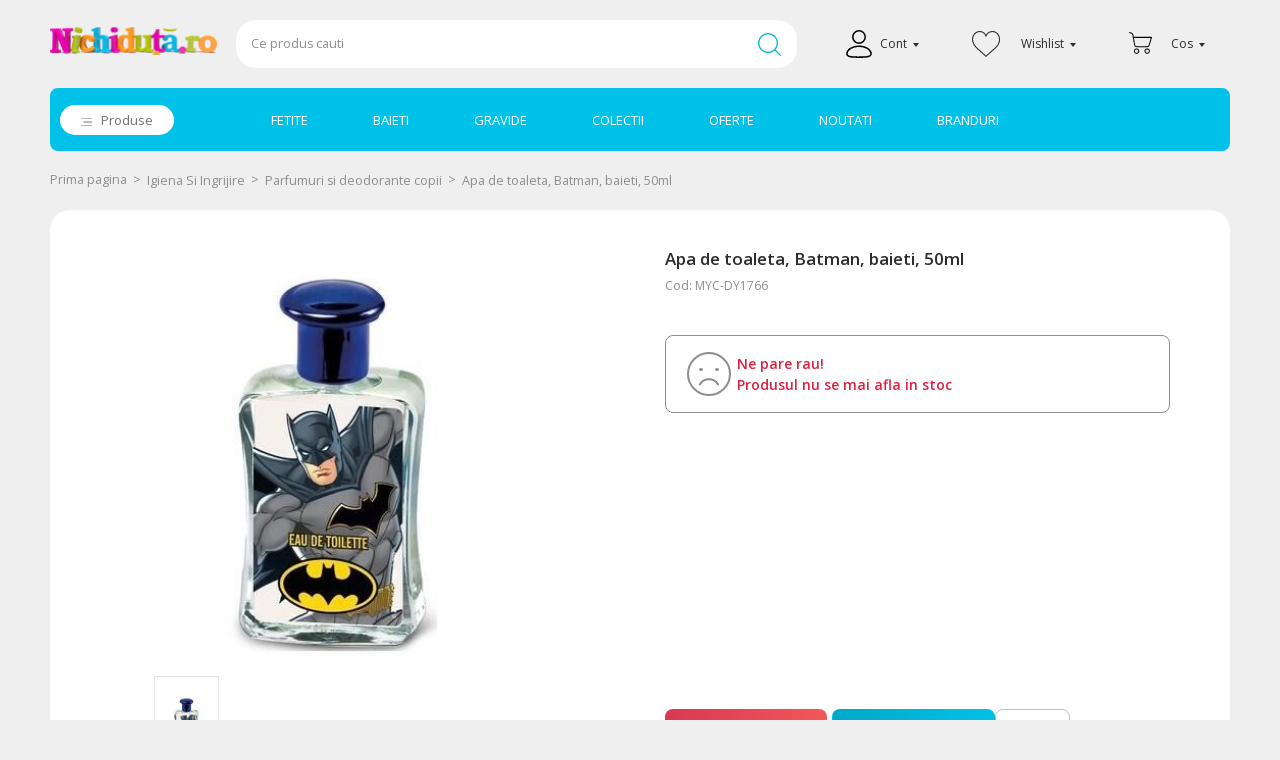

--- FILE ---
content_type: text/html
request_url: https://www.nichiduta.ro/apa-de-toaleta-batman-baieti-50ml-332669
body_size: 48796
content:
<!DOCTYPE html PUBLIC "-//W3C//DTD XHTML 1.0 Transitional//EN" "http://www.w3.org/TR/xhtml1/DTD/xhtml1-transitional.dtd">
<html xmlns="http://www.w3.org/1999/xhtml" xml:lang="ro" lang="ro">
<head>
	<meta http-equiv="Content-Type" content="text/html; charset=utf-8" /><script type="text/javascript">(window.NREUM||(NREUM={})).init={ajax:{deny_list:["bam.nr-data.net"]},feature_flags:["soft_nav"]};(window.NREUM||(NREUM={})).loader_config={xpid:"VQAAWFRQCxAGXFNTAwEOUg==",licenseKey:"a060e3ede7",applicationID:"68214094",browserID:"68214176"};;/*! For license information please see nr-loader-full-1.308.0.min.js.LICENSE.txt */
(()=>{var e,t,r={384:(e,t,r)=>{"use strict";r.d(t,{NT:()=>a,US:()=>u,Zm:()=>o,bQ:()=>d,dV:()=>c,pV:()=>l});var n=r(6154),i=r(1863),s=r(1910);const a={beacon:"bam.nr-data.net",errorBeacon:"bam.nr-data.net"};function o(){return n.gm.NREUM||(n.gm.NREUM={}),void 0===n.gm.newrelic&&(n.gm.newrelic=n.gm.NREUM),n.gm.NREUM}function c(){let e=o();return e.o||(e.o={ST:n.gm.setTimeout,SI:n.gm.setImmediate||n.gm.setInterval,CT:n.gm.clearTimeout,XHR:n.gm.XMLHttpRequest,REQ:n.gm.Request,EV:n.gm.Event,PR:n.gm.Promise,MO:n.gm.MutationObserver,FETCH:n.gm.fetch,WS:n.gm.WebSocket},(0,s.i)(...Object.values(e.o))),e}function d(e,t){let r=o();r.initializedAgents??={},t.initializedAt={ms:(0,i.t)(),date:new Date},r.initializedAgents[e]=t}function u(e,t){o()[e]=t}function l(){return function(){let e=o();const t=e.info||{};e.info={beacon:a.beacon,errorBeacon:a.errorBeacon,...t}}(),function(){let e=o();const t=e.init||{};e.init={...t}}(),c(),function(){let e=o();const t=e.loader_config||{};e.loader_config={...t}}(),o()}},782:(e,t,r)=>{"use strict";r.d(t,{T:()=>n});const n=r(860).K7.pageViewTiming},860:(e,t,r)=>{"use strict";r.d(t,{$J:()=>u,K7:()=>c,P3:()=>d,XX:()=>i,Yy:()=>o,df:()=>s,qY:()=>n,v4:()=>a});const n="events",i="jserrors",s="browser/blobs",a="rum",o="browser/logs",c={ajax:"ajax",genericEvents:"generic_events",jserrors:i,logging:"logging",metrics:"metrics",pageAction:"page_action",pageViewEvent:"page_view_event",pageViewTiming:"page_view_timing",sessionReplay:"session_replay",sessionTrace:"session_trace",softNav:"soft_navigations",spa:"spa"},d={[c.pageViewEvent]:1,[c.pageViewTiming]:2,[c.metrics]:3,[c.jserrors]:4,[c.spa]:5,[c.ajax]:6,[c.sessionTrace]:7,[c.softNav]:8,[c.sessionReplay]:9,[c.logging]:10,[c.genericEvents]:11},u={[c.pageViewEvent]:a,[c.pageViewTiming]:n,[c.ajax]:n,[c.spa]:n,[c.softNav]:n,[c.metrics]:i,[c.jserrors]:i,[c.sessionTrace]:s,[c.sessionReplay]:s,[c.logging]:o,[c.genericEvents]:"ins"}},944:(e,t,r)=>{"use strict";r.d(t,{R:()=>i});var n=r(3241);function i(e,t){"function"==typeof console.debug&&(console.debug("New Relic Warning: https://github.com/newrelic/newrelic-browser-agent/blob/main/docs/warning-codes.md#".concat(e),t),(0,n.W)({agentIdentifier:null,drained:null,type:"data",name:"warn",feature:"warn",data:{code:e,secondary:t}}))}},993:(e,t,r)=>{"use strict";r.d(t,{A$:()=>s,ET:()=>a,TZ:()=>o,p_:()=>i});var n=r(860);const i={ERROR:"ERROR",WARN:"WARN",INFO:"INFO",DEBUG:"DEBUG",TRACE:"TRACE"},s={OFF:0,ERROR:1,WARN:2,INFO:3,DEBUG:4,TRACE:5},a="log",o=n.K7.logging},1541:(e,t,r)=>{"use strict";r.d(t,{U:()=>i,f:()=>n});const n={MFE:"MFE",BA:"BA"};function i(e,t){if(2!==t?.harvestEndpointVersion)return{};const r=t.agentRef.runtime.appMetadata.agents[0].entityGuid;return e?{"source.id":e.id,"source.name":e.name,"source.type":e.type,"parent.id":e.parent?.id||r,"parent.type":e.parent?.type||n.BA}:{"entity.guid":r,appId:t.agentRef.info.applicationID}}},1687:(e,t,r)=>{"use strict";r.d(t,{Ak:()=>d,Ze:()=>h,x3:()=>u});var n=r(3241),i=r(7836),s=r(3606),a=r(860),o=r(2646);const c={};function d(e,t){const r={staged:!1,priority:a.P3[t]||0};l(e),c[e].get(t)||c[e].set(t,r)}function u(e,t){e&&c[e]&&(c[e].get(t)&&c[e].delete(t),p(e,t,!1),c[e].size&&f(e))}function l(e){if(!e)throw new Error("agentIdentifier required");c[e]||(c[e]=new Map)}function h(e="",t="feature",r=!1){if(l(e),!e||!c[e].get(t)||r)return p(e,t);c[e].get(t).staged=!0,f(e)}function f(e){const t=Array.from(c[e]);t.every(([e,t])=>t.staged)&&(t.sort((e,t)=>e[1].priority-t[1].priority),t.forEach(([t])=>{c[e].delete(t),p(e,t)}))}function p(e,t,r=!0){const a=e?i.ee.get(e):i.ee,c=s.i.handlers;if(!a.aborted&&a.backlog&&c){if((0,n.W)({agentIdentifier:e,type:"lifecycle",name:"drain",feature:t}),r){const e=a.backlog[t],r=c[t];if(r){for(let t=0;e&&t<e.length;++t)g(e[t],r);Object.entries(r).forEach(([e,t])=>{Object.values(t||{}).forEach(t=>{t[0]?.on&&t[0]?.context()instanceof o.y&&t[0].on(e,t[1])})})}}a.isolatedBacklog||delete c[t],a.backlog[t]=null,a.emit("drain-"+t,[])}}function g(e,t){var r=e[1];Object.values(t[r]||{}).forEach(t=>{var r=e[0];if(t[0]===r){var n=t[1],i=e[3],s=e[2];n.apply(i,s)}})}},1738:(e,t,r)=>{"use strict";r.d(t,{U:()=>f,Y:()=>h});var n=r(3241),i=r(9908),s=r(1863),a=r(944),o=r(5701),c=r(3969),d=r(8362),u=r(860),l=r(4261);function h(e,t,r,s){const h=s||r;!h||h[e]&&h[e]!==d.d.prototype[e]||(h[e]=function(){(0,i.p)(c.xV,["API/"+e+"/called"],void 0,u.K7.metrics,r.ee),(0,n.W)({agentIdentifier:r.agentIdentifier,drained:!!o.B?.[r.agentIdentifier],type:"data",name:"api",feature:l.Pl+e,data:{}});try{return t.apply(this,arguments)}catch(e){(0,a.R)(23,e)}})}function f(e,t,r,n,a){const o=e.info;null===r?delete o.jsAttributes[t]:o.jsAttributes[t]=r,(a||null===r)&&(0,i.p)(l.Pl+n,[(0,s.t)(),t,r],void 0,"session",e.ee)}},1741:(e,t,r)=>{"use strict";r.d(t,{W:()=>s});var n=r(944),i=r(4261);class s{#e(e,...t){if(this[e]!==s.prototype[e])return this[e](...t);(0,n.R)(35,e)}addPageAction(e,t){return this.#e(i.hG,e,t)}register(e){return this.#e(i.eY,e)}recordCustomEvent(e,t){return this.#e(i.fF,e,t)}setPageViewName(e,t){return this.#e(i.Fw,e,t)}setCustomAttribute(e,t,r){return this.#e(i.cD,e,t,r)}noticeError(e,t){return this.#e(i.o5,e,t)}setUserId(e,t=!1){return this.#e(i.Dl,e,t)}setApplicationVersion(e){return this.#e(i.nb,e)}setErrorHandler(e){return this.#e(i.bt,e)}addRelease(e,t){return this.#e(i.k6,e,t)}log(e,t){return this.#e(i.$9,e,t)}start(){return this.#e(i.d3)}finished(e){return this.#e(i.BL,e)}recordReplay(){return this.#e(i.CH)}pauseReplay(){return this.#e(i.Tb)}addToTrace(e){return this.#e(i.U2,e)}setCurrentRouteName(e){return this.#e(i.PA,e)}interaction(e){return this.#e(i.dT,e)}wrapLogger(e,t,r){return this.#e(i.Wb,e,t,r)}measure(e,t){return this.#e(i.V1,e,t)}consent(e){return this.#e(i.Pv,e)}}},1863:(e,t,r)=>{"use strict";function n(){return Math.floor(performance.now())}r.d(t,{t:()=>n})},1910:(e,t,r)=>{"use strict";r.d(t,{i:()=>s});var n=r(944);const i=new Map;function s(...e){return e.every(e=>{if(i.has(e))return i.get(e);const t="function"==typeof e?e.toString():"",r=t.includes("[native code]"),s=t.includes("nrWrapper");return r||s||(0,n.R)(64,e?.name||t),i.set(e,r),r})}},2555:(e,t,r)=>{"use strict";r.d(t,{D:()=>o,f:()=>a});var n=r(384),i=r(8122);const s={beacon:n.NT.beacon,errorBeacon:n.NT.errorBeacon,licenseKey:void 0,applicationID:void 0,sa:void 0,queueTime:void 0,applicationTime:void 0,ttGuid:void 0,user:void 0,account:void 0,product:void 0,extra:void 0,jsAttributes:{},userAttributes:void 0,atts:void 0,transactionName:void 0,tNamePlain:void 0};function a(e){try{return!!e.licenseKey&&!!e.errorBeacon&&!!e.applicationID}catch(e){return!1}}const o=e=>(0,i.a)(e,s)},2614:(e,t,r)=>{"use strict";r.d(t,{BB:()=>a,H3:()=>n,g:()=>d,iL:()=>c,tS:()=>o,uh:()=>i,wk:()=>s});const n="NRBA",i="SESSION",s=144e5,a=18e5,o={STARTED:"session-started",PAUSE:"session-pause",RESET:"session-reset",RESUME:"session-resume",UPDATE:"session-update"},c={SAME_TAB:"same-tab",CROSS_TAB:"cross-tab"},d={OFF:0,FULL:1,ERROR:2}},2646:(e,t,r)=>{"use strict";r.d(t,{y:()=>n});class n{constructor(e){this.contextId=e}}},2843:(e,t,r)=>{"use strict";r.d(t,{G:()=>s,u:()=>i});var n=r(3878);function i(e,t=!1,r,i){(0,n.DD)("visibilitychange",function(){if(t)return void("hidden"===document.visibilityState&&e());e(document.visibilityState)},r,i)}function s(e,t,r){(0,n.sp)("pagehide",e,t,r)}},3241:(e,t,r)=>{"use strict";r.d(t,{W:()=>s});var n=r(6154);const i="newrelic";function s(e={}){try{n.gm.dispatchEvent(new CustomEvent(i,{detail:e}))}catch(e){}}},3304:(e,t,r)=>{"use strict";r.d(t,{A:()=>s});var n=r(7836);const i=()=>{const e=new WeakSet;return(t,r)=>{if("object"==typeof r&&null!==r){if(e.has(r))return;e.add(r)}return r}};function s(e){try{return JSON.stringify(e,i())??""}catch(e){try{n.ee.emit("internal-error",[e])}catch(e){}return""}}},3333:(e,t,r)=>{"use strict";r.d(t,{$v:()=>u,TZ:()=>n,Xh:()=>c,Zp:()=>i,kd:()=>d,mq:()=>o,nf:()=>a,qN:()=>s});const n=r(860).K7.genericEvents,i=["auxclick","click","copy","keydown","paste","scrollend"],s=["focus","blur"],a=4,o=1e3,c=2e3,d=["PageAction","UserAction","BrowserPerformance"],u={RESOURCES:"experimental.resources",REGISTER:"register"}},3434:(e,t,r)=>{"use strict";r.d(t,{Jt:()=>s,YM:()=>d});var n=r(7836),i=r(5607);const s="nr@original:".concat(i.W),a=50;var o=Object.prototype.hasOwnProperty,c=!1;function d(e,t){return e||(e=n.ee),r.inPlace=function(e,t,n,i,s){n||(n="");const a="-"===n.charAt(0);for(let o=0;o<t.length;o++){const c=t[o],d=e[c];l(d)||(e[c]=r(d,a?c+n:n,i,c,s))}},r.flag=s,r;function r(t,r,n,c,d){return l(t)?t:(r||(r=""),nrWrapper[s]=t,function(e,t,r){if(Object.defineProperty&&Object.keys)try{return Object.keys(e).forEach(function(r){Object.defineProperty(t,r,{get:function(){return e[r]},set:function(t){return e[r]=t,t}})}),t}catch(e){u([e],r)}for(var n in e)o.call(e,n)&&(t[n]=e[n])}(t,nrWrapper,e),nrWrapper);function nrWrapper(){var s,o,l,h;let f;try{o=this,s=[...arguments],l="function"==typeof n?n(s,o):n||{}}catch(t){u([t,"",[s,o,c],l],e)}i(r+"start",[s,o,c],l,d);const p=performance.now();let g;try{return h=t.apply(o,s),g=performance.now(),h}catch(e){throw g=performance.now(),i(r+"err",[s,o,e],l,d),f=e,f}finally{const e=g-p,t={start:p,end:g,duration:e,isLongTask:e>=a,methodName:c,thrownError:f};t.isLongTask&&i("long-task",[t,o],l,d),i(r+"end",[s,o,h],l,d)}}}function i(r,n,i,s){if(!c||t){var a=c;c=!0;try{e.emit(r,n,i,t,s)}catch(t){u([t,r,n,i],e)}c=a}}}function u(e,t){t||(t=n.ee);try{t.emit("internal-error",e)}catch(e){}}function l(e){return!(e&&"function"==typeof e&&e.apply&&!e[s])}},3606:(e,t,r)=>{"use strict";r.d(t,{i:()=>s});var n=r(9908);s.on=a;var i=s.handlers={};function s(e,t,r,s){a(s||n.d,i,e,t,r)}function a(e,t,r,i,s){s||(s="feature"),e||(e=n.d);var a=t[s]=t[s]||{};(a[r]=a[r]||[]).push([e,i])}},3738:(e,t,r)=>{"use strict";r.d(t,{He:()=>i,Kp:()=>o,Lc:()=>d,Rz:()=>u,TZ:()=>n,bD:()=>s,d3:()=>a,jx:()=>l,sl:()=>h,uP:()=>c});const n=r(860).K7.sessionTrace,i="bstResource",s="resource",a="-start",o="-end",c="fn"+a,d="fn"+o,u="pushState",l=1e3,h=3e4},3785:(e,t,r)=>{"use strict";r.d(t,{R:()=>c,b:()=>d});var n=r(9908),i=r(1863),s=r(860),a=r(3969),o=r(993);function c(e,t,r={},c=o.p_.INFO,d=!0,u,l=(0,i.t)()){(0,n.p)(a.xV,["API/logging/".concat(c.toLowerCase(),"/called")],void 0,s.K7.metrics,e),(0,n.p)(o.ET,[l,t,r,c,d,u],void 0,s.K7.logging,e)}function d(e){return"string"==typeof e&&Object.values(o.p_).some(t=>t===e.toUpperCase().trim())}},3878:(e,t,r)=>{"use strict";function n(e,t){return{capture:e,passive:!1,signal:t}}function i(e,t,r=!1,i){window.addEventListener(e,t,n(r,i))}function s(e,t,r=!1,i){document.addEventListener(e,t,n(r,i))}r.d(t,{DD:()=>s,jT:()=>n,sp:()=>i})},3969:(e,t,r)=>{"use strict";r.d(t,{TZ:()=>n,XG:()=>o,rs:()=>i,xV:()=>a,z_:()=>s});const n=r(860).K7.metrics,i="sm",s="cm",a="storeSupportabilityMetrics",o="storeEventMetrics"},4234:(e,t,r)=>{"use strict";r.d(t,{W:()=>s});var n=r(7836),i=r(1687);class s{constructor(e,t){this.agentIdentifier=e,this.ee=n.ee.get(e),this.featureName=t,this.blocked=!1}deregisterDrain(){(0,i.x3)(this.agentIdentifier,this.featureName)}}},4261:(e,t,r)=>{"use strict";r.d(t,{$9:()=>d,BL:()=>o,CH:()=>f,Dl:()=>w,Fw:()=>y,PA:()=>m,Pl:()=>n,Pv:()=>T,Tb:()=>l,U2:()=>s,V1:()=>E,Wb:()=>x,bt:()=>b,cD:()=>v,d3:()=>R,dT:()=>c,eY:()=>p,fF:()=>h,hG:()=>i,k6:()=>a,nb:()=>g,o5:()=>u});const n="api-",i="addPageAction",s="addToTrace",a="addRelease",o="finished",c="interaction",d="log",u="noticeError",l="pauseReplay",h="recordCustomEvent",f="recordReplay",p="register",g="setApplicationVersion",m="setCurrentRouteName",v="setCustomAttribute",b="setErrorHandler",y="setPageViewName",w="setUserId",R="start",x="wrapLogger",E="measure",T="consent"},5205:(e,t,r)=>{"use strict";r.d(t,{j:()=>S});var n=r(384),i=r(1741);var s=r(2555),a=r(3333);const o=e=>{if(!e||"string"!=typeof e)return!1;try{document.createDocumentFragment().querySelector(e)}catch{return!1}return!0};var c=r(2614),d=r(944),u=r(8122);const l="[data-nr-mask]",h=e=>(0,u.a)(e,(()=>{const e={feature_flags:[],experimental:{allow_registered_children:!1,resources:!1},mask_selector:"*",block_selector:"[data-nr-block]",mask_input_options:{color:!1,date:!1,"datetime-local":!1,email:!1,month:!1,number:!1,range:!1,search:!1,tel:!1,text:!1,time:!1,url:!1,week:!1,textarea:!1,select:!1,password:!0}};return{ajax:{deny_list:void 0,block_internal:!0,enabled:!0,autoStart:!0},api:{get allow_registered_children(){return e.feature_flags.includes(a.$v.REGISTER)||e.experimental.allow_registered_children},set allow_registered_children(t){e.experimental.allow_registered_children=t},duplicate_registered_data:!1},browser_consent_mode:{enabled:!1},distributed_tracing:{enabled:void 0,exclude_newrelic_header:void 0,cors_use_newrelic_header:void 0,cors_use_tracecontext_headers:void 0,allowed_origins:void 0},get feature_flags(){return e.feature_flags},set feature_flags(t){e.feature_flags=t},generic_events:{enabled:!0,autoStart:!0},harvest:{interval:30},jserrors:{enabled:!0,autoStart:!0},logging:{enabled:!0,autoStart:!0},metrics:{enabled:!0,autoStart:!0},obfuscate:void 0,page_action:{enabled:!0},page_view_event:{enabled:!0,autoStart:!0},page_view_timing:{enabled:!0,autoStart:!0},performance:{capture_marks:!1,capture_measures:!1,capture_detail:!0,resources:{get enabled(){return e.feature_flags.includes(a.$v.RESOURCES)||e.experimental.resources},set enabled(t){e.experimental.resources=t},asset_types:[],first_party_domains:[],ignore_newrelic:!0}},privacy:{cookies_enabled:!0},proxy:{assets:void 0,beacon:void 0},session:{expiresMs:c.wk,inactiveMs:c.BB},session_replay:{autoStart:!0,enabled:!1,preload:!1,sampling_rate:10,error_sampling_rate:100,collect_fonts:!1,inline_images:!1,fix_stylesheets:!0,mask_all_inputs:!0,get mask_text_selector(){return e.mask_selector},set mask_text_selector(t){o(t)?e.mask_selector="".concat(t,",").concat(l):""===t||null===t?e.mask_selector=l:(0,d.R)(5,t)},get block_class(){return"nr-block"},get ignore_class(){return"nr-ignore"},get mask_text_class(){return"nr-mask"},get block_selector(){return e.block_selector},set block_selector(t){o(t)?e.block_selector+=",".concat(t):""!==t&&(0,d.R)(6,t)},get mask_input_options(){return e.mask_input_options},set mask_input_options(t){t&&"object"==typeof t?e.mask_input_options={...t,password:!0}:(0,d.R)(7,t)}},session_trace:{enabled:!0,autoStart:!0},soft_navigations:{enabled:!0,autoStart:!0},spa:{enabled:!0,autoStart:!0},ssl:void 0,user_actions:{enabled:!0,elementAttributes:["id","className","tagName","type"]}}})());var f=r(6154),p=r(9324);let g=0;const m={buildEnv:p.F3,distMethod:p.Xs,version:p.xv,originTime:f.WN},v={consented:!1},b={appMetadata:{},get consented(){return this.session?.state?.consent||v.consented},set consented(e){v.consented=e},customTransaction:void 0,denyList:void 0,disabled:!1,harvester:void 0,isolatedBacklog:!1,isRecording:!1,loaderType:void 0,maxBytes:3e4,obfuscator:void 0,onerror:void 0,ptid:void 0,releaseIds:{},session:void 0,timeKeeper:void 0,registeredEntities:[],jsAttributesMetadata:{bytes:0},get harvestCount(){return++g}},y=e=>{const t=(0,u.a)(e,b),r=Object.keys(m).reduce((e,t)=>(e[t]={value:m[t],writable:!1,configurable:!0,enumerable:!0},e),{});return Object.defineProperties(t,r)};var w=r(5701);const R=e=>{const t=e.startsWith("http");e+="/",r.p=t?e:"https://"+e};var x=r(7836),E=r(3241);const T={accountID:void 0,trustKey:void 0,agentID:void 0,licenseKey:void 0,applicationID:void 0,xpid:void 0},A=e=>(0,u.a)(e,T),_=new Set;function S(e,t={},r,a){let{init:o,info:c,loader_config:d,runtime:u={},exposed:l=!0}=t;if(!c){const e=(0,n.pV)();o=e.init,c=e.info,d=e.loader_config}e.init=h(o||{}),e.loader_config=A(d||{}),c.jsAttributes??={},f.bv&&(c.jsAttributes.isWorker=!0),e.info=(0,s.D)(c);const p=e.init,g=[c.beacon,c.errorBeacon];_.has(e.agentIdentifier)||(p.proxy.assets&&(R(p.proxy.assets),g.push(p.proxy.assets)),p.proxy.beacon&&g.push(p.proxy.beacon),e.beacons=[...g],function(e){const t=(0,n.pV)();Object.getOwnPropertyNames(i.W.prototype).forEach(r=>{const n=i.W.prototype[r];if("function"!=typeof n||"constructor"===n)return;let s=t[r];e[r]&&!1!==e.exposed&&"micro-agent"!==e.runtime?.loaderType&&(t[r]=(...t)=>{const n=e[r](...t);return s?s(...t):n})})}(e),(0,n.US)("activatedFeatures",w.B)),u.denyList=[...p.ajax.deny_list||[],...p.ajax.block_internal?g:[]],u.ptid=e.agentIdentifier,u.loaderType=r,e.runtime=y(u),_.has(e.agentIdentifier)||(e.ee=x.ee.get(e.agentIdentifier),e.exposed=l,(0,E.W)({agentIdentifier:e.agentIdentifier,drained:!!w.B?.[e.agentIdentifier],type:"lifecycle",name:"initialize",feature:void 0,data:e.config})),_.add(e.agentIdentifier)}},5270:(e,t,r)=>{"use strict";r.d(t,{Aw:()=>a,SR:()=>s,rF:()=>o});var n=r(384),i=r(7767);function s(e){return!!(0,n.dV)().o.MO&&(0,i.V)(e)&&!0===e?.session_trace.enabled}function a(e){return!0===e?.session_replay.preload&&s(e)}function o(e,t){try{if("string"==typeof t?.type){if("password"===t.type.toLowerCase())return"*".repeat(e?.length||0);if(void 0!==t?.dataset?.nrUnmask||t?.classList?.contains("nr-unmask"))return e}}catch(e){}return"string"==typeof e?e.replace(/[\S]/g,"*"):"*".repeat(e?.length||0)}},5289:(e,t,r)=>{"use strict";r.d(t,{GG:()=>a,Qr:()=>c,sB:()=>o});var n=r(3878),i=r(6389);function s(){return"undefined"==typeof document||"complete"===document.readyState}function a(e,t){if(s())return e();const r=(0,i.J)(e),a=setInterval(()=>{s()&&(clearInterval(a),r())},500);(0,n.sp)("load",r,t)}function o(e){if(s())return e();(0,n.DD)("DOMContentLoaded",e)}function c(e){if(s())return e();(0,n.sp)("popstate",e)}},5607:(e,t,r)=>{"use strict";r.d(t,{W:()=>n});const n=(0,r(9566).bz)()},5701:(e,t,r)=>{"use strict";r.d(t,{B:()=>s,t:()=>a});var n=r(3241);const i=new Set,s={};function a(e,t){const r=t.agentIdentifier;s[r]??={},e&&"object"==typeof e&&(i.has(r)||(t.ee.emit("rumresp",[e]),s[r]=e,i.add(r),(0,n.W)({agentIdentifier:r,loaded:!0,drained:!0,type:"lifecycle",name:"load",feature:void 0,data:e})))}},6154:(e,t,r)=>{"use strict";r.d(t,{OF:()=>d,RI:()=>i,WN:()=>h,bv:()=>s,eN:()=>f,gm:()=>a,lR:()=>l,m:()=>c,mw:()=>o,sb:()=>u});var n=r(1863);const i="undefined"!=typeof window&&!!window.document,s="undefined"!=typeof WorkerGlobalScope&&("undefined"!=typeof self&&self instanceof WorkerGlobalScope&&self.navigator instanceof WorkerNavigator||"undefined"!=typeof globalThis&&globalThis instanceof WorkerGlobalScope&&globalThis.navigator instanceof WorkerNavigator),a=i?window:"undefined"!=typeof WorkerGlobalScope&&("undefined"!=typeof self&&self instanceof WorkerGlobalScope&&self||"undefined"!=typeof globalThis&&globalThis instanceof WorkerGlobalScope&&globalThis),o=Boolean("hidden"===a?.document?.visibilityState),c=""+a?.location,d=/iPad|iPhone|iPod/.test(a.navigator?.userAgent),u=d&&"undefined"==typeof SharedWorker,l=(()=>{const e=a.navigator?.userAgent?.match(/Firefox[/\s](\d+\.\d+)/);return Array.isArray(e)&&e.length>=2?+e[1]:0})(),h=Date.now()-(0,n.t)(),f=()=>"undefined"!=typeof PerformanceNavigationTiming&&a?.performance?.getEntriesByType("navigation")?.[0]?.responseStart},6344:(e,t,r)=>{"use strict";r.d(t,{BB:()=>u,Qb:()=>l,TZ:()=>i,Ug:()=>a,Vh:()=>s,_s:()=>o,bc:()=>d,yP:()=>c});var n=r(2614);const i=r(860).K7.sessionReplay,s="errorDuringReplay",a=.12,o={DomContentLoaded:0,Load:1,FullSnapshot:2,IncrementalSnapshot:3,Meta:4,Custom:5},c={[n.g.ERROR]:15e3,[n.g.FULL]:3e5,[n.g.OFF]:0},d={RESET:{message:"Session was reset",sm:"Reset"},IMPORT:{message:"Recorder failed to import",sm:"Import"},TOO_MANY:{message:"429: Too Many Requests",sm:"Too-Many"},TOO_BIG:{message:"Payload was too large",sm:"Too-Big"},CROSS_TAB:{message:"Session Entity was set to OFF on another tab",sm:"Cross-Tab"},ENTITLEMENTS:{message:"Session Replay is not allowed and will not be started",sm:"Entitlement"}},u=5e3,l={API:"api",RESUME:"resume",SWITCH_TO_FULL:"switchToFull",INITIALIZE:"initialize",PRELOAD:"preload"}},6389:(e,t,r)=>{"use strict";function n(e,t=500,r={}){const n=r?.leading||!1;let i;return(...r)=>{n&&void 0===i&&(e.apply(this,r),i=setTimeout(()=>{i=clearTimeout(i)},t)),n||(clearTimeout(i),i=setTimeout(()=>{e.apply(this,r)},t))}}function i(e){let t=!1;return(...r)=>{t||(t=!0,e.apply(this,r))}}r.d(t,{J:()=>i,s:()=>n})},6630:(e,t,r)=>{"use strict";r.d(t,{T:()=>n});const n=r(860).K7.pageViewEvent},6774:(e,t,r)=>{"use strict";r.d(t,{T:()=>n});const n=r(860).K7.jserrors},7295:(e,t,r)=>{"use strict";r.d(t,{Xv:()=>a,gX:()=>i,iW:()=>s});var n=[];function i(e){if(!e||s(e))return!1;if(0===n.length)return!0;if("*"===n[0].hostname)return!1;for(var t=0;t<n.length;t++){var r=n[t];if(r.hostname.test(e.hostname)&&r.pathname.test(e.pathname))return!1}return!0}function s(e){return void 0===e.hostname}function a(e){if(n=[],e&&e.length)for(var t=0;t<e.length;t++){let r=e[t];if(!r)continue;if("*"===r)return void(n=[{hostname:"*"}]);0===r.indexOf("http://")?r=r.substring(7):0===r.indexOf("https://")&&(r=r.substring(8));const i=r.indexOf("/");let s,a;i>0?(s=r.substring(0,i),a=r.substring(i)):(s=r,a="*");let[c]=s.split(":");n.push({hostname:o(c),pathname:o(a,!0)})}}function o(e,t=!1){const r=e.replace(/[.+?^${}()|[\]\\]/g,e=>"\\"+e).replace(/\*/g,".*?");return new RegExp((t?"^":"")+r+"$")}},7485:(e,t,r)=>{"use strict";r.d(t,{D:()=>i});var n=r(6154);function i(e){if(0===(e||"").indexOf("data:"))return{protocol:"data"};try{const t=new URL(e,location.href),r={port:t.port,hostname:t.hostname,pathname:t.pathname,search:t.search,protocol:t.protocol.slice(0,t.protocol.indexOf(":")),sameOrigin:t.protocol===n.gm?.location?.protocol&&t.host===n.gm?.location?.host};return r.port&&""!==r.port||("http:"===t.protocol&&(r.port="80"),"https:"===t.protocol&&(r.port="443")),r.pathname&&""!==r.pathname?r.pathname.startsWith("/")||(r.pathname="/".concat(r.pathname)):r.pathname="/",r}catch(e){return{}}}},7699:(e,t,r)=>{"use strict";r.d(t,{It:()=>s,KC:()=>o,No:()=>i,qh:()=>a});var n=r(860);const i=16e3,s=1e6,a="SESSION_ERROR",o={[n.K7.logging]:!0,[n.K7.genericEvents]:!1,[n.K7.jserrors]:!1,[n.K7.ajax]:!1}},7767:(e,t,r)=>{"use strict";r.d(t,{V:()=>i});var n=r(6154);const i=e=>n.RI&&!0===e?.privacy.cookies_enabled},7836:(e,t,r)=>{"use strict";r.d(t,{P:()=>o,ee:()=>c});var n=r(384),i=r(8990),s=r(2646),a=r(5607);const o="nr@context:".concat(a.W),c=function e(t,r){var n={},a={},u={},l=!1;try{l=16===r.length&&d.initializedAgents?.[r]?.runtime.isolatedBacklog}catch(e){}var h={on:p,addEventListener:p,removeEventListener:function(e,t){var r=n[e];if(!r)return;for(var i=0;i<r.length;i++)r[i]===t&&r.splice(i,1)},emit:function(e,r,n,i,s){!1!==s&&(s=!0);if(c.aborted&&!i)return;t&&s&&t.emit(e,r,n);var o=f(n);g(e).forEach(e=>{e.apply(o,r)});var d=v()[a[e]];d&&d.push([h,e,r,o]);return o},get:m,listeners:g,context:f,buffer:function(e,t){const r=v();if(t=t||"feature",h.aborted)return;Object.entries(e||{}).forEach(([e,n])=>{a[n]=t,t in r||(r[t]=[])})},abort:function(){h._aborted=!0,Object.keys(h.backlog).forEach(e=>{delete h.backlog[e]})},isBuffering:function(e){return!!v()[a[e]]},debugId:r,backlog:l?{}:t&&"object"==typeof t.backlog?t.backlog:{},isolatedBacklog:l};return Object.defineProperty(h,"aborted",{get:()=>{let e=h._aborted||!1;return e||(t&&(e=t.aborted),e)}}),h;function f(e){return e&&e instanceof s.y?e:e?(0,i.I)(e,o,()=>new s.y(o)):new s.y(o)}function p(e,t){n[e]=g(e).concat(t)}function g(e){return n[e]||[]}function m(t){return u[t]=u[t]||e(h,t)}function v(){return h.backlog}}(void 0,"globalEE"),d=(0,n.Zm)();d.ee||(d.ee=c)},8122:(e,t,r)=>{"use strict";r.d(t,{a:()=>i});var n=r(944);function i(e,t){try{if(!e||"object"!=typeof e)return(0,n.R)(3);if(!t||"object"!=typeof t)return(0,n.R)(4);const r=Object.create(Object.getPrototypeOf(t),Object.getOwnPropertyDescriptors(t)),s=0===Object.keys(r).length?e:r;for(let a in s)if(void 0!==e[a])try{if(null===e[a]){r[a]=null;continue}Array.isArray(e[a])&&Array.isArray(t[a])?r[a]=Array.from(new Set([...e[a],...t[a]])):"object"==typeof e[a]&&"object"==typeof t[a]?r[a]=i(e[a],t[a]):r[a]=e[a]}catch(e){r[a]||(0,n.R)(1,e)}return r}catch(e){(0,n.R)(2,e)}}},8139:(e,t,r)=>{"use strict";r.d(t,{u:()=>h});var n=r(7836),i=r(3434),s=r(8990),a=r(6154);const o={},c=a.gm.XMLHttpRequest,d="addEventListener",u="removeEventListener",l="nr@wrapped:".concat(n.P);function h(e){var t=function(e){return(e||n.ee).get("events")}(e);if(o[t.debugId]++)return t;o[t.debugId]=1;var r=(0,i.YM)(t,!0);function h(e){r.inPlace(e,[d,u],"-",p)}function p(e,t){return e[1]}return"getPrototypeOf"in Object&&(a.RI&&f(document,h),c&&f(c.prototype,h),f(a.gm,h)),t.on(d+"-start",function(e,t){var n=e[1];if(null!==n&&("function"==typeof n||"object"==typeof n)&&"newrelic"!==e[0]){var i=(0,s.I)(n,l,function(){var e={object:function(){if("function"!=typeof n.handleEvent)return;return n.handleEvent.apply(n,arguments)},function:n}[typeof n];return e?r(e,"fn-",null,e.name||"anonymous"):n});this.wrapped=e[1]=i}}),t.on(u+"-start",function(e){e[1]=this.wrapped||e[1]}),t}function f(e,t,...r){let n=e;for(;"object"==typeof n&&!Object.prototype.hasOwnProperty.call(n,d);)n=Object.getPrototypeOf(n);n&&t(n,...r)}},8362:(e,t,r)=>{"use strict";r.d(t,{d:()=>s});var n=r(9566),i=r(1741);class s extends i.W{agentIdentifier=(0,n.LA)(16)}},8374:(e,t,r)=>{r.nc=(()=>{try{return document?.currentScript?.nonce}catch(e){}return""})()},8990:(e,t,r)=>{"use strict";r.d(t,{I:()=>i});var n=Object.prototype.hasOwnProperty;function i(e,t,r){if(n.call(e,t))return e[t];var i=r();if(Object.defineProperty&&Object.keys)try{return Object.defineProperty(e,t,{value:i,writable:!0,enumerable:!1}),i}catch(e){}return e[t]=i,i}},9119:(e,t,r)=>{"use strict";r.d(t,{L:()=>s});var n=/([^?#]*)[^#]*(#[^?]*|$).*/,i=/([^?#]*)().*/;function s(e,t){return e?e.replace(t?n:i,"$1$2"):e}},9300:(e,t,r)=>{"use strict";r.d(t,{T:()=>n});const n=r(860).K7.ajax},9324:(e,t,r)=>{"use strict";r.d(t,{AJ:()=>a,F3:()=>i,Xs:()=>s,Yq:()=>o,xv:()=>n});const n="1.308.0",i="PROD",s="CDN",a="@newrelic/rrweb",o="1.0.1"},9566:(e,t,r)=>{"use strict";r.d(t,{LA:()=>o,ZF:()=>c,bz:()=>a,el:()=>d});var n=r(6154);const i="xxxxxxxx-xxxx-4xxx-yxxx-xxxxxxxxxxxx";function s(e,t){return e?15&e[t]:16*Math.random()|0}function a(){const e=n.gm?.crypto||n.gm?.msCrypto;let t,r=0;return e&&e.getRandomValues&&(t=e.getRandomValues(new Uint8Array(30))),i.split("").map(e=>"x"===e?s(t,r++).toString(16):"y"===e?(3&s()|8).toString(16):e).join("")}function o(e){const t=n.gm?.crypto||n.gm?.msCrypto;let r,i=0;t&&t.getRandomValues&&(r=t.getRandomValues(new Uint8Array(e)));const a=[];for(var o=0;o<e;o++)a.push(s(r,i++).toString(16));return a.join("")}function c(){return o(16)}function d(){return o(32)}},9908:(e,t,r)=>{"use strict";r.d(t,{d:()=>n,p:()=>i});var n=r(7836).ee.get("handle");function i(e,t,r,i,s){s?(s.buffer([e],i),s.emit(e,t,r)):(n.buffer([e],i),n.emit(e,t,r))}}},n={};function i(e){var t=n[e];if(void 0!==t)return t.exports;var s=n[e]={exports:{}};return r[e](s,s.exports,i),s.exports}i.m=r,i.d=(e,t)=>{for(var r in t)i.o(t,r)&&!i.o(e,r)&&Object.defineProperty(e,r,{enumerable:!0,get:t[r]})},i.f={},i.e=e=>Promise.all(Object.keys(i.f).reduce((t,r)=>(i.f[r](e,t),t),[])),i.u=e=>({95:"nr-full-compressor",222:"nr-full-recorder",891:"nr-full"}[e]+"-1.308.0.min.js"),i.o=(e,t)=>Object.prototype.hasOwnProperty.call(e,t),e={},t="NRBA-1.308.0.PROD:",i.l=(r,n,s,a)=>{if(e[r])e[r].push(n);else{var o,c;if(void 0!==s)for(var d=document.getElementsByTagName("script"),u=0;u<d.length;u++){var l=d[u];if(l.getAttribute("src")==r||l.getAttribute("data-webpack")==t+s){o=l;break}}if(!o){c=!0;var h={891:"sha512-fcveNDcpRQS9OweGhN4uJe88Qmg+EVyH6j/wngwL2Le0m7LYyz7q+JDx7KBxsdDF4TaPVsSmHg12T3pHwdLa7w==",222:"sha512-O8ZzdvgB4fRyt7k2Qrr4STpR+tCA2mcQEig6/dP3rRy9uEx1CTKQ6cQ7Src0361y7xS434ua+zIPo265ZpjlEg==",95:"sha512-jDWejat/6/UDex/9XjYoPPmpMPuEvBCSuCg/0tnihjbn5bh9mP3An0NzFV9T5Tc+3kKhaXaZA8UIKPAanD2+Gw=="};(o=document.createElement("script")).charset="utf-8",i.nc&&o.setAttribute("nonce",i.nc),o.setAttribute("data-webpack",t+s),o.src=r,0!==o.src.indexOf(window.location.origin+"/")&&(o.crossOrigin="anonymous"),h[a]&&(o.integrity=h[a])}e[r]=[n];var f=(t,n)=>{o.onerror=o.onload=null,clearTimeout(p);var i=e[r];if(delete e[r],o.parentNode&&o.parentNode.removeChild(o),i&&i.forEach(e=>e(n)),t)return t(n)},p=setTimeout(f.bind(null,void 0,{type:"timeout",target:o}),12e4);o.onerror=f.bind(null,o.onerror),o.onload=f.bind(null,o.onload),c&&document.head.appendChild(o)}},i.r=e=>{"undefined"!=typeof Symbol&&Symbol.toStringTag&&Object.defineProperty(e,Symbol.toStringTag,{value:"Module"}),Object.defineProperty(e,"__esModule",{value:!0})},i.p="https://js-agent.newrelic.com/",(()=>{var e={85:0,959:0};i.f.j=(t,r)=>{var n=i.o(e,t)?e[t]:void 0;if(0!==n)if(n)r.push(n[2]);else{var s=new Promise((r,i)=>n=e[t]=[r,i]);r.push(n[2]=s);var a=i.p+i.u(t),o=new Error;i.l(a,r=>{if(i.o(e,t)&&(0!==(n=e[t])&&(e[t]=void 0),n)){var s=r&&("load"===r.type?"missing":r.type),a=r&&r.target&&r.target.src;o.message="Loading chunk "+t+" failed: ("+s+": "+a+")",o.name="ChunkLoadError",o.type=s,o.request=a,n[1](o)}},"chunk-"+t,t)}};var t=(t,r)=>{var n,s,[a,o,c]=r,d=0;if(a.some(t=>0!==e[t])){for(n in o)i.o(o,n)&&(i.m[n]=o[n]);if(c)c(i)}for(t&&t(r);d<a.length;d++)s=a[d],i.o(e,s)&&e[s]&&e[s][0](),e[s]=0},r=self["webpackChunk:NRBA-1.308.0.PROD"]=self["webpackChunk:NRBA-1.308.0.PROD"]||[];r.forEach(t.bind(null,0)),r.push=t.bind(null,r.push.bind(r))})(),(()=>{"use strict";i(8374);var e=i(8362),t=i(860);const r=Object.values(t.K7);var n=i(5205);var s=i(9908),a=i(1863),o=i(4261),c=i(1738);var d=i(1687),u=i(4234),l=i(5289),h=i(6154),f=i(944),p=i(5270),g=i(7767),m=i(6389),v=i(7699);class b extends u.W{constructor(e,t){super(e.agentIdentifier,t),this.agentRef=e,this.abortHandler=void 0,this.featAggregate=void 0,this.loadedSuccessfully=void 0,this.onAggregateImported=new Promise(e=>{this.loadedSuccessfully=e}),this.deferred=Promise.resolve(),!1===e.init[this.featureName].autoStart?this.deferred=new Promise((t,r)=>{this.ee.on("manual-start-all",(0,m.J)(()=>{(0,d.Ak)(e.agentIdentifier,this.featureName),t()}))}):(0,d.Ak)(e.agentIdentifier,t)}importAggregator(e,t,r={}){if(this.featAggregate)return;const n=async()=>{let n;await this.deferred;try{if((0,g.V)(e.init)){const{setupAgentSession:t}=await i.e(891).then(i.bind(i,8766));n=t(e)}}catch(e){(0,f.R)(20,e),this.ee.emit("internal-error",[e]),(0,s.p)(v.qh,[e],void 0,this.featureName,this.ee)}try{if(!this.#t(this.featureName,n,e.init))return(0,d.Ze)(this.agentIdentifier,this.featureName),void this.loadedSuccessfully(!1);const{Aggregate:i}=await t();this.featAggregate=new i(e,r),e.runtime.harvester.initializedAggregates.push(this.featAggregate),this.loadedSuccessfully(!0)}catch(e){(0,f.R)(34,e),this.abortHandler?.(),(0,d.Ze)(this.agentIdentifier,this.featureName,!0),this.loadedSuccessfully(!1),this.ee&&this.ee.abort()}};h.RI?(0,l.GG)(()=>n(),!0):n()}#t(e,r,n){if(this.blocked)return!1;switch(e){case t.K7.sessionReplay:return(0,p.SR)(n)&&!!r;case t.K7.sessionTrace:return!!r;default:return!0}}}var y=i(6630),w=i(2614),R=i(3241);class x extends b{static featureName=y.T;constructor(e){var t;super(e,y.T),this.setupInspectionEvents(e.agentIdentifier),t=e,(0,c.Y)(o.Fw,function(e,r){"string"==typeof e&&("/"!==e.charAt(0)&&(e="/"+e),t.runtime.customTransaction=(r||"http://custom.transaction")+e,(0,s.p)(o.Pl+o.Fw,[(0,a.t)()],void 0,void 0,t.ee))},t),this.importAggregator(e,()=>i.e(891).then(i.bind(i,3718)))}setupInspectionEvents(e){const t=(t,r)=>{t&&(0,R.W)({agentIdentifier:e,timeStamp:t.timeStamp,loaded:"complete"===t.target.readyState,type:"window",name:r,data:t.target.location+""})};(0,l.sB)(e=>{t(e,"DOMContentLoaded")}),(0,l.GG)(e=>{t(e,"load")}),(0,l.Qr)(e=>{t(e,"navigate")}),this.ee.on(w.tS.UPDATE,(t,r)=>{(0,R.W)({agentIdentifier:e,type:"lifecycle",name:"session",data:r})})}}var E=i(384);class T extends e.d{constructor(e){var t;(super(),h.gm)?(this.features={},(0,E.bQ)(this.agentIdentifier,this),this.desiredFeatures=new Set(e.features||[]),this.desiredFeatures.add(x),(0,n.j)(this,e,e.loaderType||"agent"),t=this,(0,c.Y)(o.cD,function(e,r,n=!1){if("string"==typeof e){if(["string","number","boolean"].includes(typeof r)||null===r)return(0,c.U)(t,e,r,o.cD,n);(0,f.R)(40,typeof r)}else(0,f.R)(39,typeof e)},t),function(e){(0,c.Y)(o.Dl,function(t,r=!1){if("string"!=typeof t&&null!==t)return void(0,f.R)(41,typeof t);const n=e.info.jsAttributes["enduser.id"];r&&null!=n&&n!==t?(0,s.p)(o.Pl+"setUserIdAndResetSession",[t],void 0,"session",e.ee):(0,c.U)(e,"enduser.id",t,o.Dl,!0)},e)}(this),function(e){(0,c.Y)(o.nb,function(t){if("string"==typeof t||null===t)return(0,c.U)(e,"application.version",t,o.nb,!1);(0,f.R)(42,typeof t)},e)}(this),function(e){(0,c.Y)(o.d3,function(){e.ee.emit("manual-start-all")},e)}(this),function(e){(0,c.Y)(o.Pv,function(t=!0){if("boolean"==typeof t){if((0,s.p)(o.Pl+o.Pv,[t],void 0,"session",e.ee),e.runtime.consented=t,t){const t=e.features.page_view_event;t.onAggregateImported.then(e=>{const r=t.featAggregate;e&&!r.sentRum&&r.sendRum()})}}else(0,f.R)(65,typeof t)},e)}(this),this.run()):(0,f.R)(21)}get config(){return{info:this.info,init:this.init,loader_config:this.loader_config,runtime:this.runtime}}get api(){return this}run(){try{const e=function(e){const t={};return r.forEach(r=>{t[r]=!!e[r]?.enabled}),t}(this.init),n=[...this.desiredFeatures];n.sort((e,r)=>t.P3[e.featureName]-t.P3[r.featureName]),n.forEach(r=>{if(!e[r.featureName]&&r.featureName!==t.K7.pageViewEvent)return;if(r.featureName===t.K7.spa)return void(0,f.R)(67);const n=function(e){switch(e){case t.K7.ajax:return[t.K7.jserrors];case t.K7.sessionTrace:return[t.K7.ajax,t.K7.pageViewEvent];case t.K7.sessionReplay:return[t.K7.sessionTrace];case t.K7.pageViewTiming:return[t.K7.pageViewEvent];default:return[]}}(r.featureName).filter(e=>!(e in this.features));n.length>0&&(0,f.R)(36,{targetFeature:r.featureName,missingDependencies:n}),this.features[r.featureName]=new r(this)})}catch(e){(0,f.R)(22,e);for(const e in this.features)this.features[e].abortHandler?.();const t=(0,E.Zm)();delete t.initializedAgents[this.agentIdentifier]?.features,delete this.sharedAggregator;return t.ee.get(this.agentIdentifier).abort(),!1}}}var A=i(2843),_=i(782);class S extends b{static featureName=_.T;constructor(e){super(e,_.T),h.RI&&((0,A.u)(()=>(0,s.p)("docHidden",[(0,a.t)()],void 0,_.T,this.ee),!0),(0,A.G)(()=>(0,s.p)("winPagehide",[(0,a.t)()],void 0,_.T,this.ee)),this.importAggregator(e,()=>i.e(891).then(i.bind(i,9018))))}}var O=i(3969);class I extends b{static featureName=O.TZ;constructor(e){super(e,O.TZ),h.RI&&document.addEventListener("securitypolicyviolation",e=>{(0,s.p)(O.xV,["Generic/CSPViolation/Detected"],void 0,this.featureName,this.ee)}),this.importAggregator(e,()=>i.e(891).then(i.bind(i,6555)))}}var P=i(6774),k=i(3878),N=i(3304);class D{constructor(e,t,r,n,i){this.name="UncaughtError",this.message="string"==typeof e?e:(0,N.A)(e),this.sourceURL=t,this.line=r,this.column=n,this.__newrelic=i}}function j(e){return M(e)?e:new D(void 0!==e?.message?e.message:e,e?.filename||e?.sourceURL,e?.lineno||e?.line,e?.colno||e?.col,e?.__newrelic,e?.cause)}function C(e){const t="Unhandled Promise Rejection: ";if(!e?.reason)return;if(M(e.reason)){try{e.reason.message.startsWith(t)||(e.reason.message=t+e.reason.message)}catch(e){}return j(e.reason)}const r=j(e.reason);return(r.message||"").startsWith(t)||(r.message=t+r.message),r}function L(e){if(e.error instanceof SyntaxError&&!/:\d+$/.test(e.error.stack?.trim())){const t=new D(e.message,e.filename,e.lineno,e.colno,e.error.__newrelic,e.cause);return t.name=SyntaxError.name,t}return M(e.error)?e.error:j(e)}function M(e){return e instanceof Error&&!!e.stack}function B(e,r,n,i,o=(0,a.t)()){"string"==typeof e&&(e=new Error(e)),(0,s.p)("err",[e,o,!1,r,n.runtime.isRecording,void 0,i],void 0,t.K7.jserrors,n.ee),(0,s.p)("uaErr",[],void 0,t.K7.genericEvents,n.ee)}var H=i(1541),K=i(993),W=i(3785);function U(e,{customAttributes:t={},level:r=K.p_.INFO}={},n,i,s=(0,a.t)()){(0,W.R)(n.ee,e,t,r,!1,i,s)}function F(e,r,n,i,c=(0,a.t)()){(0,s.p)(o.Pl+o.hG,[c,e,r,i],void 0,t.K7.genericEvents,n.ee)}function V(e,r,n,i,c=(0,a.t)()){const{start:d,end:u,customAttributes:l}=r||{},h={customAttributes:l||{}};if("object"!=typeof h.customAttributes||"string"!=typeof e||0===e.length)return void(0,f.R)(57);const p=(e,t)=>null==e?t:"number"==typeof e?e:e instanceof PerformanceMark?e.startTime:Number.NaN;if(h.start=p(d,0),h.end=p(u,c),Number.isNaN(h.start)||Number.isNaN(h.end))(0,f.R)(57);else{if(h.duration=h.end-h.start,!(h.duration<0))return(0,s.p)(o.Pl+o.V1,[h,e,i],void 0,t.K7.genericEvents,n.ee),h;(0,f.R)(58)}}function z(e,r={},n,i,c=(0,a.t)()){(0,s.p)(o.Pl+o.fF,[c,e,r,i],void 0,t.K7.genericEvents,n.ee)}function G(e){(0,c.Y)(o.eY,function(t){return Y(e,t)},e)}function Y(e,r,n){(0,f.R)(54,"newrelic.register"),r||={},r.type=H.f.MFE,r.licenseKey||=e.info.licenseKey,r.blocked=!1,r.parent=n||{},Array.isArray(r.tags)||(r.tags=[]);const i={};r.tags.forEach(e=>{"name"!==e&&"id"!==e&&(i["source.".concat(e)]=!0)}),r.isolated??=!0;let o=()=>{};const c=e.runtime.registeredEntities;if(!r.isolated){const e=c.find(({metadata:{target:{id:e}}})=>e===r.id&&!r.isolated);if(e)return e}const d=e=>{r.blocked=!0,o=e};function u(e){return"string"==typeof e&&!!e.trim()&&e.trim().length<501||"number"==typeof e}e.init.api.allow_registered_children||d((0,m.J)(()=>(0,f.R)(55))),u(r.id)&&u(r.name)||d((0,m.J)(()=>(0,f.R)(48,r)));const l={addPageAction:(t,n={})=>g(F,[t,{...i,...n},e],r),deregister:()=>{d((0,m.J)(()=>(0,f.R)(68)))},log:(t,n={})=>g(U,[t,{...n,customAttributes:{...i,...n.customAttributes||{}}},e],r),measure:(t,n={})=>g(V,[t,{...n,customAttributes:{...i,...n.customAttributes||{}}},e],r),noticeError:(t,n={})=>g(B,[t,{...i,...n},e],r),register:(t={})=>g(Y,[e,t],l.metadata.target),recordCustomEvent:(t,n={})=>g(z,[t,{...i,...n},e],r),setApplicationVersion:e=>p("application.version",e),setCustomAttribute:(e,t)=>p(e,t),setUserId:e=>p("enduser.id",e),metadata:{customAttributes:i,target:r}},h=()=>(r.blocked&&o(),r.blocked);h()||c.push(l);const p=(e,t)=>{h()||(i[e]=t)},g=(r,n,i)=>{if(h())return;const o=(0,a.t)();(0,s.p)(O.xV,["API/register/".concat(r.name,"/called")],void 0,t.K7.metrics,e.ee);try{if(e.init.api.duplicate_registered_data&&"register"!==r.name){let e=n;if(n[1]instanceof Object){const t={"child.id":i.id,"child.type":i.type};e="customAttributes"in n[1]?[n[0],{...n[1],customAttributes:{...n[1].customAttributes,...t}},...n.slice(2)]:[n[0],{...n[1],...t},...n.slice(2)]}r(...e,void 0,o)}return r(...n,i,o)}catch(e){(0,f.R)(50,e)}};return l}class q extends b{static featureName=P.T;constructor(e){var t;super(e,P.T),t=e,(0,c.Y)(o.o5,(e,r)=>B(e,r,t),t),function(e){(0,c.Y)(o.bt,function(t){e.runtime.onerror=t},e)}(e),function(e){let t=0;(0,c.Y)(o.k6,function(e,r){++t>10||(this.runtime.releaseIds[e.slice(-200)]=(""+r).slice(-200))},e)}(e),G(e);try{this.removeOnAbort=new AbortController}catch(e){}this.ee.on("internal-error",(t,r)=>{this.abortHandler&&(0,s.p)("ierr",[j(t),(0,a.t)(),!0,{},e.runtime.isRecording,r],void 0,this.featureName,this.ee)}),h.gm.addEventListener("unhandledrejection",t=>{this.abortHandler&&(0,s.p)("err",[C(t),(0,a.t)(),!1,{unhandledPromiseRejection:1},e.runtime.isRecording],void 0,this.featureName,this.ee)},(0,k.jT)(!1,this.removeOnAbort?.signal)),h.gm.addEventListener("error",t=>{this.abortHandler&&(0,s.p)("err",[L(t),(0,a.t)(),!1,{},e.runtime.isRecording],void 0,this.featureName,this.ee)},(0,k.jT)(!1,this.removeOnAbort?.signal)),this.abortHandler=this.#r,this.importAggregator(e,()=>i.e(891).then(i.bind(i,2176)))}#r(){this.removeOnAbort?.abort(),this.abortHandler=void 0}}var Z=i(8990);let X=1;function J(e){const t=typeof e;return!e||"object"!==t&&"function"!==t?-1:e===h.gm?0:(0,Z.I)(e,"nr@id",function(){return X++})}function Q(e){if("string"==typeof e&&e.length)return e.length;if("object"==typeof e){if("undefined"!=typeof ArrayBuffer&&e instanceof ArrayBuffer&&e.byteLength)return e.byteLength;if("undefined"!=typeof Blob&&e instanceof Blob&&e.size)return e.size;if(!("undefined"!=typeof FormData&&e instanceof FormData))try{return(0,N.A)(e).length}catch(e){return}}}var ee=i(8139),te=i(7836),re=i(3434);const ne={},ie=["open","send"];function se(e){var t=e||te.ee;const r=function(e){return(e||te.ee).get("xhr")}(t);if(void 0===h.gm.XMLHttpRequest)return r;if(ne[r.debugId]++)return r;ne[r.debugId]=1,(0,ee.u)(t);var n=(0,re.YM)(r),i=h.gm.XMLHttpRequest,s=h.gm.MutationObserver,a=h.gm.Promise,o=h.gm.setInterval,c="readystatechange",d=["onload","onerror","onabort","onloadstart","onloadend","onprogress","ontimeout"],u=[],l=h.gm.XMLHttpRequest=function(e){const t=new i(e),s=r.context(t);try{r.emit("new-xhr",[t],s),t.addEventListener(c,(a=s,function(){var e=this;e.readyState>3&&!a.resolved&&(a.resolved=!0,r.emit("xhr-resolved",[],e)),n.inPlace(e,d,"fn-",y)}),(0,k.jT)(!1))}catch(e){(0,f.R)(15,e);try{r.emit("internal-error",[e])}catch(e){}}var a;return t};function p(e,t){n.inPlace(t,["onreadystatechange"],"fn-",y)}if(function(e,t){for(var r in e)t[r]=e[r]}(i,l),l.prototype=i.prototype,n.inPlace(l.prototype,ie,"-xhr-",y),r.on("send-xhr-start",function(e,t){p(e,t),function(e){u.push(e),s&&(g?g.then(b):o?o(b):(m=-m,v.data=m))}(t)}),r.on("open-xhr-start",p),s){var g=a&&a.resolve();if(!o&&!a){var m=1,v=document.createTextNode(m);new s(b).observe(v,{characterData:!0})}}else t.on("fn-end",function(e){e[0]&&e[0].type===c||b()});function b(){for(var e=0;e<u.length;e++)p(0,u[e]);u.length&&(u=[])}function y(e,t){return t}return r}var ae="fetch-",oe=ae+"body-",ce=["arrayBuffer","blob","json","text","formData"],de=h.gm.Request,ue=h.gm.Response,le="prototype";const he={};function fe(e){const t=function(e){return(e||te.ee).get("fetch")}(e);if(!(de&&ue&&h.gm.fetch))return t;if(he[t.debugId]++)return t;function r(e,r,n){var i=e[r];"function"==typeof i&&(e[r]=function(){var e,r=[...arguments],s={};t.emit(n+"before-start",[r],s),s[te.P]&&s[te.P].dt&&(e=s[te.P].dt);var a=i.apply(this,r);return t.emit(n+"start",[r,e],a),a.then(function(e){return t.emit(n+"end",[null,e],a),e},function(e){throw t.emit(n+"end",[e],a),e})})}return he[t.debugId]=1,ce.forEach(e=>{r(de[le],e,oe),r(ue[le],e,oe)}),r(h.gm,"fetch",ae),t.on(ae+"end",function(e,r){var n=this;if(r){var i=r.headers.get("content-length");null!==i&&(n.rxSize=i),t.emit(ae+"done",[null,r],n)}else t.emit(ae+"done",[e],n)}),t}var pe=i(7485),ge=i(9566);class me{constructor(e){this.agentRef=e}generateTracePayload(e){const t=this.agentRef.loader_config;if(!this.shouldGenerateTrace(e)||!t)return null;var r=(t.accountID||"").toString()||null,n=(t.agentID||"").toString()||null,i=(t.trustKey||"").toString()||null;if(!r||!n)return null;var s=(0,ge.ZF)(),a=(0,ge.el)(),o=Date.now(),c={spanId:s,traceId:a,timestamp:o};return(e.sameOrigin||this.isAllowedOrigin(e)&&this.useTraceContextHeadersForCors())&&(c.traceContextParentHeader=this.generateTraceContextParentHeader(s,a),c.traceContextStateHeader=this.generateTraceContextStateHeader(s,o,r,n,i)),(e.sameOrigin&&!this.excludeNewrelicHeader()||!e.sameOrigin&&this.isAllowedOrigin(e)&&this.useNewrelicHeaderForCors())&&(c.newrelicHeader=this.generateTraceHeader(s,a,o,r,n,i)),c}generateTraceContextParentHeader(e,t){return"00-"+t+"-"+e+"-01"}generateTraceContextStateHeader(e,t,r,n,i){return i+"@nr=0-1-"+r+"-"+n+"-"+e+"----"+t}generateTraceHeader(e,t,r,n,i,s){if(!("function"==typeof h.gm?.btoa))return null;var a={v:[0,1],d:{ty:"Browser",ac:n,ap:i,id:e,tr:t,ti:r}};return s&&n!==s&&(a.d.tk=s),btoa((0,N.A)(a))}shouldGenerateTrace(e){return this.agentRef.init?.distributed_tracing?.enabled&&this.isAllowedOrigin(e)}isAllowedOrigin(e){var t=!1;const r=this.agentRef.init?.distributed_tracing;if(e.sameOrigin)t=!0;else if(r?.allowed_origins instanceof Array)for(var n=0;n<r.allowed_origins.length;n++){var i=(0,pe.D)(r.allowed_origins[n]);if(e.hostname===i.hostname&&e.protocol===i.protocol&&e.port===i.port){t=!0;break}}return t}excludeNewrelicHeader(){var e=this.agentRef.init?.distributed_tracing;return!!e&&!!e.exclude_newrelic_header}useNewrelicHeaderForCors(){var e=this.agentRef.init?.distributed_tracing;return!!e&&!1!==e.cors_use_newrelic_header}useTraceContextHeadersForCors(){var e=this.agentRef.init?.distributed_tracing;return!!e&&!!e.cors_use_tracecontext_headers}}var ve=i(9300),be=i(7295);function ye(e){return"string"==typeof e?e:e instanceof(0,E.dV)().o.REQ?e.url:h.gm?.URL&&e instanceof URL?e.href:void 0}var we=["load","error","abort","timeout"],Re=we.length,xe=(0,E.dV)().o.REQ,Ee=(0,E.dV)().o.XHR;const Te="X-NewRelic-App-Data";class Ae extends b{static featureName=ve.T;constructor(e){super(e,ve.T),this.dt=new me(e),this.handler=(e,t,r,n)=>(0,s.p)(e,t,r,n,this.ee);try{const e={xmlhttprequest:"xhr",fetch:"fetch",beacon:"beacon"};h.gm?.performance?.getEntriesByType("resource").forEach(r=>{if(r.initiatorType in e&&0!==r.responseStatus){const n={status:r.responseStatus},i={rxSize:r.transferSize,duration:Math.floor(r.duration),cbTime:0};_e(n,r.name),this.handler("xhr",[n,i,r.startTime,r.responseEnd,e[r.initiatorType]],void 0,t.K7.ajax)}})}catch(e){}fe(this.ee),se(this.ee),function(e,r,n,i){function o(e){var t=this;t.totalCbs=0,t.called=0,t.cbTime=0,t.end=E,t.ended=!1,t.xhrGuids={},t.lastSize=null,t.loadCaptureCalled=!1,t.params=this.params||{},t.metrics=this.metrics||{},t.latestLongtaskEnd=0,e.addEventListener("load",function(r){T(t,e)},(0,k.jT)(!1)),h.lR||e.addEventListener("progress",function(e){t.lastSize=e.loaded},(0,k.jT)(!1))}function c(e){this.params={method:e[0]},_e(this,e[1]),this.metrics={}}function d(t,r){e.loader_config.xpid&&this.sameOrigin&&r.setRequestHeader("X-NewRelic-ID",e.loader_config.xpid);var n=i.generateTracePayload(this.parsedOrigin);if(n){var s=!1;n.newrelicHeader&&(r.setRequestHeader("newrelic",n.newrelicHeader),s=!0),n.traceContextParentHeader&&(r.setRequestHeader("traceparent",n.traceContextParentHeader),n.traceContextStateHeader&&r.setRequestHeader("tracestate",n.traceContextStateHeader),s=!0),s&&(this.dt=n)}}function u(e,t){var n=this.metrics,i=e[0],s=this;if(n&&i){var o=Q(i);o&&(n.txSize=o)}this.startTime=(0,a.t)(),this.body=i,this.listener=function(e){try{"abort"!==e.type||s.loadCaptureCalled||(s.params.aborted=!0),("load"!==e.type||s.called===s.totalCbs&&(s.onloadCalled||"function"!=typeof t.onload)&&"function"==typeof s.end)&&s.end(t)}catch(e){try{r.emit("internal-error",[e])}catch(e){}}};for(var c=0;c<Re;c++)t.addEventListener(we[c],this.listener,(0,k.jT)(!1))}function l(e,t,r){this.cbTime+=e,t?this.onloadCalled=!0:this.called+=1,this.called!==this.totalCbs||!this.onloadCalled&&"function"==typeof r.onload||"function"!=typeof this.end||this.end(r)}function f(e,t){var r=""+J(e)+!!t;this.xhrGuids&&!this.xhrGuids[r]&&(this.xhrGuids[r]=!0,this.totalCbs+=1)}function p(e,t){var r=""+J(e)+!!t;this.xhrGuids&&this.xhrGuids[r]&&(delete this.xhrGuids[r],this.totalCbs-=1)}function g(){this.endTime=(0,a.t)()}function m(e,t){t instanceof Ee&&"load"===e[0]&&r.emit("xhr-load-added",[e[1],e[2]],t)}function v(e,t){t instanceof Ee&&"load"===e[0]&&r.emit("xhr-load-removed",[e[1],e[2]],t)}function b(e,t,r){t instanceof Ee&&("onload"===r&&(this.onload=!0),("load"===(e[0]&&e[0].type)||this.onload)&&(this.xhrCbStart=(0,a.t)()))}function y(e,t){this.xhrCbStart&&r.emit("xhr-cb-time",[(0,a.t)()-this.xhrCbStart,this.onload,t],t)}function w(e){var t,r=e[1]||{};if("string"==typeof e[0]?0===(t=e[0]).length&&h.RI&&(t=""+h.gm.location.href):e[0]&&e[0].url?t=e[0].url:h.gm?.URL&&e[0]&&e[0]instanceof URL?t=e[0].href:"function"==typeof e[0].toString&&(t=e[0].toString()),"string"==typeof t&&0!==t.length){t&&(this.parsedOrigin=(0,pe.D)(t),this.sameOrigin=this.parsedOrigin.sameOrigin);var n=i.generateTracePayload(this.parsedOrigin);if(n&&(n.newrelicHeader||n.traceContextParentHeader))if(e[0]&&e[0].headers)o(e[0].headers,n)&&(this.dt=n);else{var s={};for(var a in r)s[a]=r[a];s.headers=new Headers(r.headers||{}),o(s.headers,n)&&(this.dt=n),e.length>1?e[1]=s:e.push(s)}}function o(e,t){var r=!1;return t.newrelicHeader&&(e.set("newrelic",t.newrelicHeader),r=!0),t.traceContextParentHeader&&(e.set("traceparent",t.traceContextParentHeader),t.traceContextStateHeader&&e.set("tracestate",t.traceContextStateHeader),r=!0),r}}function R(e,t){this.params={},this.metrics={},this.startTime=(0,a.t)(),this.dt=t,e.length>=1&&(this.target=e[0]),e.length>=2&&(this.opts=e[1]);var r=this.opts||{},n=this.target;_e(this,ye(n));var i=(""+(n&&n instanceof xe&&n.method||r.method||"GET")).toUpperCase();this.params.method=i,this.body=r.body,this.txSize=Q(r.body)||0}function x(e,r){if(this.endTime=(0,a.t)(),this.params||(this.params={}),(0,be.iW)(this.params))return;let i;this.params.status=r?r.status:0,"string"==typeof this.rxSize&&this.rxSize.length>0&&(i=+this.rxSize);const s={txSize:this.txSize,rxSize:i,duration:(0,a.t)()-this.startTime};n("xhr",[this.params,s,this.startTime,this.endTime,"fetch"],this,t.K7.ajax)}function E(e){const r=this.params,i=this.metrics;if(!this.ended){this.ended=!0;for(let t=0;t<Re;t++)e.removeEventListener(we[t],this.listener,!1);r.aborted||(0,be.iW)(r)||(i.duration=(0,a.t)()-this.startTime,this.loadCaptureCalled||4!==e.readyState?null==r.status&&(r.status=0):T(this,e),i.cbTime=this.cbTime,n("xhr",[r,i,this.startTime,this.endTime,"xhr"],this,t.K7.ajax))}}function T(e,n){e.params.status=n.status;var i=function(e,t){var r=e.responseType;return"json"===r&&null!==t?t:"arraybuffer"===r||"blob"===r||"json"===r?Q(e.response):"text"===r||""===r||void 0===r?Q(e.responseText):void 0}(n,e.lastSize);if(i&&(e.metrics.rxSize=i),e.sameOrigin&&n.getAllResponseHeaders().indexOf(Te)>=0){var a=n.getResponseHeader(Te);a&&((0,s.p)(O.rs,["Ajax/CrossApplicationTracing/Header/Seen"],void 0,t.K7.metrics,r),e.params.cat=a.split(", ").pop())}e.loadCaptureCalled=!0}r.on("new-xhr",o),r.on("open-xhr-start",c),r.on("open-xhr-end",d),r.on("send-xhr-start",u),r.on("xhr-cb-time",l),r.on("xhr-load-added",f),r.on("xhr-load-removed",p),r.on("xhr-resolved",g),r.on("addEventListener-end",m),r.on("removeEventListener-end",v),r.on("fn-end",y),r.on("fetch-before-start",w),r.on("fetch-start",R),r.on("fn-start",b),r.on("fetch-done",x)}(e,this.ee,this.handler,this.dt),this.importAggregator(e,()=>i.e(891).then(i.bind(i,3845)))}}function _e(e,t){var r=(0,pe.D)(t),n=e.params||e;n.hostname=r.hostname,n.port=r.port,n.protocol=r.protocol,n.host=r.hostname+":"+r.port,n.pathname=r.pathname,e.parsedOrigin=r,e.sameOrigin=r.sameOrigin}const Se={},Oe=["pushState","replaceState"];function Ie(e){const t=function(e){return(e||te.ee).get("history")}(e);return!h.RI||Se[t.debugId]++||(Se[t.debugId]=1,(0,re.YM)(t).inPlace(window.history,Oe,"-")),t}var Pe=i(3738);function ke(e){(0,c.Y)(o.BL,function(r=Date.now()){const n=r-h.WN;n<0&&(0,f.R)(62,r),(0,s.p)(O.XG,[o.BL,{time:n}],void 0,t.K7.metrics,e.ee),e.addToTrace({name:o.BL,start:r,origin:"nr"}),(0,s.p)(o.Pl+o.hG,[n,o.BL],void 0,t.K7.genericEvents,e.ee)},e)}const{He:Ne,bD:De,d3:je,Kp:Ce,TZ:Le,Lc:Me,uP:Be,Rz:He}=Pe;class Ke extends b{static featureName=Le;constructor(e){var r;super(e,Le),r=e,(0,c.Y)(o.U2,function(e){if(!(e&&"object"==typeof e&&e.name&&e.start))return;const n={n:e.name,s:e.start-h.WN,e:(e.end||e.start)-h.WN,o:e.origin||"",t:"api"};n.s<0||n.e<0||n.e<n.s?(0,f.R)(61,{start:n.s,end:n.e}):(0,s.p)("bstApi",[n],void 0,t.K7.sessionTrace,r.ee)},r),ke(e);if(!(0,g.V)(e.init))return void this.deregisterDrain();const n=this.ee;let d;Ie(n),this.eventsEE=(0,ee.u)(n),this.eventsEE.on(Be,function(e,t){this.bstStart=(0,a.t)()}),this.eventsEE.on(Me,function(e,r){(0,s.p)("bst",[e[0],r,this.bstStart,(0,a.t)()],void 0,t.K7.sessionTrace,n)}),n.on(He+je,function(e){this.time=(0,a.t)(),this.startPath=location.pathname+location.hash}),n.on(He+Ce,function(e){(0,s.p)("bstHist",[location.pathname+location.hash,this.startPath,this.time],void 0,t.K7.sessionTrace,n)});try{d=new PerformanceObserver(e=>{const r=e.getEntries();(0,s.p)(Ne,[r],void 0,t.K7.sessionTrace,n)}),d.observe({type:De,buffered:!0})}catch(e){}this.importAggregator(e,()=>i.e(891).then(i.bind(i,6974)),{resourceObserver:d})}}var We=i(6344);class Ue extends b{static featureName=We.TZ;#n;recorder;constructor(e){var r;let n;super(e,We.TZ),r=e,(0,c.Y)(o.CH,function(){(0,s.p)(o.CH,[],void 0,t.K7.sessionReplay,r.ee)},r),function(e){(0,c.Y)(o.Tb,function(){(0,s.p)(o.Tb,[],void 0,t.K7.sessionReplay,e.ee)},e)}(e);try{n=JSON.parse(localStorage.getItem("".concat(w.H3,"_").concat(w.uh)))}catch(e){}(0,p.SR)(e.init)&&this.ee.on(o.CH,()=>this.#i()),this.#s(n)&&this.importRecorder().then(e=>{e.startRecording(We.Qb.PRELOAD,n?.sessionReplayMode)}),this.importAggregator(this.agentRef,()=>i.e(891).then(i.bind(i,6167)),this),this.ee.on("err",e=>{this.blocked||this.agentRef.runtime.isRecording&&(this.errorNoticed=!0,(0,s.p)(We.Vh,[e],void 0,this.featureName,this.ee))})}#s(e){return e&&(e.sessionReplayMode===w.g.FULL||e.sessionReplayMode===w.g.ERROR)||(0,p.Aw)(this.agentRef.init)}importRecorder(){return this.recorder?Promise.resolve(this.recorder):(this.#n??=Promise.all([i.e(891),i.e(222)]).then(i.bind(i,4866)).then(({Recorder:e})=>(this.recorder=new e(this),this.recorder)).catch(e=>{throw this.ee.emit("internal-error",[e]),this.blocked=!0,e}),this.#n)}#i(){this.blocked||(this.featAggregate?this.featAggregate.mode!==w.g.FULL&&this.featAggregate.initializeRecording(w.g.FULL,!0,We.Qb.API):this.importRecorder().then(()=>{this.recorder.startRecording(We.Qb.API,w.g.FULL)}))}}var Fe=i(3333),Ve=i(9119);const ze={},Ge=new Set;function Ye(e){return"string"==typeof e?{type:"string",size:(new TextEncoder).encode(e).length}:e instanceof ArrayBuffer?{type:"ArrayBuffer",size:e.byteLength}:e instanceof Blob?{type:"Blob",size:e.size}:e instanceof DataView?{type:"DataView",size:e.byteLength}:ArrayBuffer.isView(e)?{type:"TypedArray",size:e.byteLength}:{type:"unknown",size:0}}class qe{constructor(e,t){this.timestamp=(0,a.t)(),this.currentUrl=(0,Ve.L)(window.location.href),this.socketId=(0,ge.LA)(8),this.requestedUrl=(0,Ve.L)(e),this.requestedProtocols=Array.isArray(t)?t.join(","):t||"",this.openedAt=void 0,this.protocol=void 0,this.extensions=void 0,this.binaryType=void 0,this.messageOrigin=void 0,this.messageCount=0,this.messageBytes=0,this.messageBytesMin=0,this.messageBytesMax=0,this.messageTypes=void 0,this.sendCount=0,this.sendBytes=0,this.sendBytesMin=0,this.sendBytesMax=0,this.sendTypes=void 0,this.closedAt=void 0,this.closeCode=void 0,this.closeReason="unknown",this.closeWasClean=void 0,this.connectedDuration=0,this.hasErrors=void 0}}class Ze extends b{static featureName=Fe.TZ;constructor(e){super(e,Fe.TZ);const r=e.init.feature_flags.includes("websockets"),n=[e.init.page_action.enabled,e.init.performance.capture_marks,e.init.performance.capture_measures,e.init.performance.resources.enabled,e.init.user_actions.enabled,r];var d;let u,l;if(d=e,(0,c.Y)(o.hG,(e,t)=>F(e,t,d),d),function(e){(0,c.Y)(o.fF,(t,r)=>z(t,r,e),e)}(e),ke(e),G(e),function(e){(0,c.Y)(o.V1,(t,r)=>V(t,r,e),e)}(e),r&&(l=function(e){if(!(0,E.dV)().o.WS)return e;const t=e.get("websockets");if(ze[t.debugId]++)return t;ze[t.debugId]=1,(0,A.G)(()=>{const e=(0,a.t)();Ge.forEach(r=>{r.nrData.closedAt=e,r.nrData.closeCode=1001,r.nrData.closeReason="Page navigating away",r.nrData.closeWasClean=!1,r.nrData.openedAt&&(r.nrData.connectedDuration=e-r.nrData.openedAt),t.emit("ws",[r.nrData],r)})});class r extends WebSocket{static name="WebSocket";static toString(){return"function WebSocket() { [native code] }"}toString(){return"[object WebSocket]"}get[Symbol.toStringTag](){return r.name}#a(e){(e.__newrelic??={}).socketId=this.nrData.socketId,this.nrData.hasErrors??=!0}constructor(...e){super(...e),this.nrData=new qe(e[0],e[1]),this.addEventListener("open",()=>{this.nrData.openedAt=(0,a.t)(),["protocol","extensions","binaryType"].forEach(e=>{this.nrData[e]=this[e]}),Ge.add(this)}),this.addEventListener("message",e=>{const{type:t,size:r}=Ye(e.data);this.nrData.messageOrigin??=(0,Ve.L)(e.origin),this.nrData.messageCount++,this.nrData.messageBytes+=r,this.nrData.messageBytesMin=Math.min(this.nrData.messageBytesMin||1/0,r),this.nrData.messageBytesMax=Math.max(this.nrData.messageBytesMax,r),(this.nrData.messageTypes??"").includes(t)||(this.nrData.messageTypes=this.nrData.messageTypes?"".concat(this.nrData.messageTypes,",").concat(t):t)}),this.addEventListener("close",e=>{this.nrData.closedAt=(0,a.t)(),this.nrData.closeCode=e.code,e.reason&&(this.nrData.closeReason=e.reason),this.nrData.closeWasClean=e.wasClean,this.nrData.connectedDuration=this.nrData.closedAt-this.nrData.openedAt,Ge.delete(this),t.emit("ws",[this.nrData],this)})}addEventListener(e,t,...r){const n=this,i="function"==typeof t?function(...e){try{return t.apply(this,e)}catch(e){throw n.#a(e),e}}:t?.handleEvent?{handleEvent:function(...e){try{return t.handleEvent.apply(t,e)}catch(e){throw n.#a(e),e}}}:t;return super.addEventListener(e,i,...r)}send(e){if(this.readyState===WebSocket.OPEN){const{type:t,size:r}=Ye(e);this.nrData.sendCount++,this.nrData.sendBytes+=r,this.nrData.sendBytesMin=Math.min(this.nrData.sendBytesMin||1/0,r),this.nrData.sendBytesMax=Math.max(this.nrData.sendBytesMax,r),(this.nrData.sendTypes??"").includes(t)||(this.nrData.sendTypes=this.nrData.sendTypes?"".concat(this.nrData.sendTypes,",").concat(t):t)}try{return super.send(e)}catch(e){throw this.#a(e),e}}close(...e){try{super.close(...e)}catch(e){throw this.#a(e),e}}}return h.gm.WebSocket=r,t}(this.ee)),h.RI){if(fe(this.ee),se(this.ee),u=Ie(this.ee),e.init.user_actions.enabled){function f(t){const r=(0,pe.D)(t);return e.beacons.includes(r.hostname+":"+r.port)}function p(){u.emit("navChange")}Fe.Zp.forEach(e=>(0,k.sp)(e,e=>(0,s.p)("ua",[e],void 0,this.featureName,this.ee),!0)),Fe.qN.forEach(e=>{const t=(0,m.s)(e=>{(0,s.p)("ua",[e],void 0,this.featureName,this.ee)},500,{leading:!0});(0,k.sp)(e,t)}),h.gm.addEventListener("error",()=>{(0,s.p)("uaErr",[],void 0,t.K7.genericEvents,this.ee)},(0,k.jT)(!1,this.removeOnAbort?.signal)),this.ee.on("open-xhr-start",(e,r)=>{f(e[1])||r.addEventListener("readystatechange",()=>{2===r.readyState&&(0,s.p)("uaXhr",[],void 0,t.K7.genericEvents,this.ee)})}),this.ee.on("fetch-start",e=>{e.length>=1&&!f(ye(e[0]))&&(0,s.p)("uaXhr",[],void 0,t.K7.genericEvents,this.ee)}),u.on("pushState-end",p),u.on("replaceState-end",p),window.addEventListener("hashchange",p,(0,k.jT)(!0,this.removeOnAbort?.signal)),window.addEventListener("popstate",p,(0,k.jT)(!0,this.removeOnAbort?.signal))}if(e.init.performance.resources.enabled&&h.gm.PerformanceObserver?.supportedEntryTypes.includes("resource")){new PerformanceObserver(e=>{e.getEntries().forEach(e=>{(0,s.p)("browserPerformance.resource",[e],void 0,this.featureName,this.ee)})}).observe({type:"resource",buffered:!0})}}r&&l.on("ws",e=>{(0,s.p)("ws-complete",[e],void 0,this.featureName,this.ee)});try{this.removeOnAbort=new AbortController}catch(g){}this.abortHandler=()=>{this.removeOnAbort?.abort(),this.abortHandler=void 0},n.some(e=>e)?this.importAggregator(e,()=>i.e(891).then(i.bind(i,8019))):this.deregisterDrain()}}var Xe=i(2646);const $e=new Map;function Je(e,t,r,n,i=!0){if("object"!=typeof t||!t||"string"!=typeof r||!r||"function"!=typeof t[r])return(0,f.R)(29);const s=function(e){return(e||te.ee).get("logger")}(e),a=(0,re.YM)(s),o=new Xe.y(te.P);o.level=n.level,o.customAttributes=n.customAttributes,o.autoCaptured=i;const c=t[r]?.[re.Jt]||t[r];return $e.set(c,o),a.inPlace(t,[r],"wrap-logger-",()=>$e.get(c)),s}var Qe=i(1910);class et extends b{static featureName=K.TZ;constructor(e){var t;super(e,K.TZ),t=e,(0,c.Y)(o.$9,(e,r)=>U(e,r,t),t),function(e){(0,c.Y)(o.Wb,(t,r,{customAttributes:n={},level:i=K.p_.INFO}={})=>{Je(e.ee,t,r,{customAttributes:n,level:i},!1)},e)}(e),G(e);const r=this.ee;["log","error","warn","info","debug","trace"].forEach(e=>{(0,Qe.i)(h.gm.console[e]),Je(r,h.gm.console,e,{level:"log"===e?"info":e})}),this.ee.on("wrap-logger-end",function([e]){const{level:t,customAttributes:n,autoCaptured:i}=this;(0,W.R)(r,e,n,t,i)}),this.importAggregator(e,()=>i.e(891).then(i.bind(i,5288)))}}new T({features:[x,S,Ke,Ue,Ae,I,q,Ze,et],loaderType:"pro"})})()})();</script>        <title>Apa de toaleta, Batman, baieti, 50ml - Nichiduta.ro </title>
			<link rel="canonical" href="https://www.nichiduta.ro/apa-de-toaleta-batman-baieti-50ml-332669">
				<link rel="alternate" media="only screen and (max-width: 736px)" href="https://m.nichiduta.ro/apa-de-toaleta-batman-baieti-50ml-332669">
		<meta http-equiv="Content-Type" content="text/html; charset=utf-8" />
	<meta name="description" content="Apa de toaleta, Batman, baieti, 50ml comanda online produse de la Batman.Cauta in categoria Parfumuri si deodorante copii Batman livrare din stoc, garantie, pret avantajos, drept de retur 14 zile" />
	<meta name="keywords" content=" Parfumuri si deodorante copii Batman,apa,toaleta,batman,baieti,50ml, nichiduta.ro" />
	<meta name="language" content="ro" />
	<meta name="revisit-after" content="7 days" />
	<meta name="rating" content="general" />
	<meta name="distribution" content="global" />
	<meta name="Bingbot" content="noindex" />
	<meta name="Yandex" content="noindex" />
	<meta name="robots" content="index,follow,all" />
	<meta name="distribution" content="global" />
	<meta name="google-site-verification" content="Ajp5KAfyNCThJIX0woRVyVqqJIrtqEfVNMRFBSUd45I" />
	<meta name="referrer" content="no-referrer-when-downgrade"/>
	<meta http-equiv="Content-Security-Policy" content="upgrade-insecure-requests">
	<script id="Cookiebot" src="https://consent.cookiebot.com/uc.js" data-cbid="1002317f-2446-46d3-b904-6fd1d6c6f355" type="text/javascript"></script>
	<base href="https://www.nichiduta.ro/" />
	<link rel="icon" type="image/png" href="favicon.png" />
	<link rel="stylesheet" href="../min?g=css&v=1.1" type="text/css"/>
	<script type="text/javascript" src="../min?g=js&v=1.1"></script>

	<!--[if IE]>
		<link href="css/ie_fix.css" rel="stylesheet" type="text/css" />
	<![endif]-->
	<link href='https://fonts.googleapis.com/css?family=Open+Sans:400,600,700' rel='stylesheet' type='text/css'>
	<script type="text/javascript" src="https://apis.google.com/js/plusone.js"></script>
		<!-- Google tag (gtag.js) -->
	<script async src="https://www.googletagmanager.com/gtag/js?id=G-JEJBKD06YL"></script>
	<script>
		window.dataLayer = window.dataLayer || [];
		function gtag(){dataLayer.push(arguments);}
		gtag('js', new Date());

		gtag('config', 'G-JEJBKD06YL');
	</script>
	<!-- Google tag (gtag.js) -->
	<!-- Google Tag Manager -->
	<script>(function(w,d,s,l,i){w[l]=w[l]||[];w[l].push({'gtm.start':
				new Date().getTime(),event:'gtm.js'});var f=d.getElementsByTagName(s)[0],
			j=d.createElement(s),dl=l!='dataLayer'?'&l='+l:'';j.async=true;j.src=
			'https://www.googletagmanager.com/gtm.js?id='+i+dl;f.parentNode.insertBefore(j,f);
		})(window,document,'script','dataLayer','GTM-57BHHTQ');</script>
	<!-- End Google Tag Manager -->
	<!-- Start of theMarketer -->
	<script>
   (function(){
	if(window.location.href.includes('staging-m')){
		mktr_key = 'YY9O6GSL';
	}else if(window.location.href.includes('staging')){
		mktr_key = 'NGJ9XVEA';
	} else if(window.location.href.includes('localhost')){
		mktr_key = '5PIFKGTQ';
	} else{
		mktr_key = "ARYHBRIH";
	}
       var mktr = document.createElement("script");
        mktr.async = true;
       mktr.src = "https://t.themarketer.com/t/j/" + mktr_key;
       var s = document.getElementsByTagName("script")[0];
       s.parentNode.insertBefore(mktr,s);
    })();
</script>
	<!-- End of theMarketer -->
</head>
<body >
<!-- Google Tag Manager (noscript) -->
<noscript><iframe src="https://www.googletagmanager.com/ns.html?id=GTM-57BHHTQ"
				  height="0" width="0" style="display:none;visibility:hidden"></iframe></noscript>
<!-- End Google Tag Manager (noscript) -->
<div id="notification-bar-top"></div>
<div id="page">
	<a name="UP"></a>
	<div id="wrapper">
		<div id="fixed">
			<div id="header">
	<div class="inner relative">
		<div class="middle">
			<a href="/" title="Nichiduta" id="logo"></a>
		</div>
		<div class="middle" id="search_area">
			<form class="radius relative" id="header_search" autocomplete="off" method="get" action="/cauta">
				<input type="text" style="display: none"/>
				<input class="radius searchfield searchElastic" autocomplete="off" name="q" type="text" id="q_search" value="" placeholder="Ce produs cauti"/>
				<input class="searchbutton" type="submit" value=""/>
			</form>
			<div id="fast_search_products">
				<div id="top_search" class="bigRadius shadow"></div>
				<div class="overlaySearch"></div>
			</div>
		</div>
				<div class="middle" id="load_right">
							<div id="load_left_header_options">
					<div class="preloader"></div>
				</div>
					</div>
			</div>
</div>
<div class="clear"></div>
<div id="navigation">
	<div class="inner">
		<div class="show_all_categories relative"id="all_category_products">
			<button id="listing_drop">Produse</button>
			<div class="categories_content" id="all_categories">	
				<ul class="menu_categories">
											<li class="relative">
							<a href="jucarii-copii" title="Jucarii Copii" class="menu_item menu_jucarii-copii" data-id="9" >Jucarii Copii</a>
						</li>
											<li class="relative">
							<a href="carucioare-copii" title="Carucioare Copii" class="menu_item menu_carucioare-copii" data-id="2" >Carucioare Copii</a>
						</li>
											<li class="relative">
							<a href="scaune-auto-copii" title="Scaune Auto Copii" class="menu_item menu_scaune-auto-copii" data-id="3" >Scaune Auto Copii</a>
						</li>
											<li class="relative">
							<a href="camera-copilului" title="Camera Copilului" class="menu_item menu_camera-copilului" data-id="4" >Camera Copilului</a>
						</li>
											<li class="relative">
							<a href="la-plimbare" title="La Plimbare" class="menu_item menu_la-plimbare" data-id="5" >La Plimbare</a>
						</li>
											<li class="relative">
							<a href="jucarii-de-exterior" title="Jucarii De Exterior" class="menu_item menu_jucarii-de-exterior" data-id="6" >Jucarii De Exterior</a>
						</li>
											<li class="relative">
							<a href="alimentatie" title="Alimentatie" class="menu_item menu_alimentatie" data-id="16" >Alimentatie</a>
						</li>
											<li class="relative">
							<a href="igiena-si-ingrijire" title="Igiena Si Ingrijire" class="menu_item menu_igiena-si-ingrijire" data-id="7" >Igiena Si Ingrijire</a>
						</li>
											<li class="relative">
							<a href="articole-pentru-gravide" title="Articole Pentru Gravide" class="menu_item menu_articole-pentru-gravide" data-id="22" >Articole Pentru Gravide</a>
						</li>
											<li class="relative">
							<a href="gradinita-si-scoala" title="Gradinita Si Scoala" class="menu_item menu_gradinita-si-scoala" data-id="13" >Gradinita Si Scoala</a>
						</li>
											<li class="relative">
							<a href="hrana-bebelusi-si-copii" title="Hrana Bebelusi Si Copii" class="menu_item menu_hrana-bebelusi-si-copii" data-id="158" >Hrana Bebelusi Si Copii</a>
						</li>
											<li class="relative">
							<a href="haine-si-incaltaminte" title="Haine Si Incaltaminte" class="menu_item menu_haine-si-incaltaminte" data-id="14" >Haine Si Incaltaminte</a>
						</li>
											<li class="relative">
							<a href="articole-de-petrecere" title="Articole De Petrecere" class="menu_item menu_articole-de-petrecere" data-id="19" >Articole De Petrecere</a>
						</li>
									</ul>
									<div class="expanded_menu_item  submenu_item_9 large" data-cat-id="9">
						<div class="inner_expanded relative">
							<ul class="expanded_subcategories middle">
																	<li class="subcat_title relative"><h3><a href="jucarii-copii/jocuri" title="Jocuri">Jocuri</a></h3></li>
																	<li class="subcat_title relative"><h3><a href="jucarii-copii/puzzles" title="Puzzles">Puzzles</a></h3></li>
																	<li class="subcat_title relative"><h3><a href="jucarii-copii/bucatarii-copii" title="Bucatarii Copii">Bucatarii Copii</a></h3></li>
																	<li class="subcat_title relative"><h3><a href="jucarii-copii/corturi-de-joaca" title="Corturi De Joaca">Corturi De Joaca</a></h3></li>
																	<li class="subcat_title relative"><h3><a href="jucarii-copii/centre-de-activitati" title="Centre De Activitati">Centre De Activitati</a></h3></li>
																	<li class="subcat_title relative"><h3><a href="jucarii-copii/jucarii-interactive" title="Jucarii Interactive">Jucarii Interactive</a></h3></li>
																	<li class="subcat_title relative"><h3><a href="jucarii-copii/jucarii-educative" title="Jucarii Educative">Jucarii Educative</a></h3></li>
																	<li class="subcat_title relative"><h3><a href="jucarii-copii/jucarii-creative" title="Jucarii Creative">Jucarii Creative</a></h3></li>
																	<li class="subcat_title relative"><h3><a href="jucarii-copii/jucarii-muzicale" title="Jucarii Muzicale">Jucarii Muzicale</a></h3></li>
																	<li class="subcat_title relative"><h3><a href="jucarii-copii/jucarii-plus" title="Jucarii Plus">Jucarii Plus</a></h3></li>
																	<li class="subcat_title relative"><h3><a href="jucarii-copii/jucarii-bebelusi" title="Jucarii Bebelusi">Jucarii Bebelusi</a></h3></li>
																	<li class="subcat_title relative"><h3><a href="jucarii-copii/seturi-de-doctor" title="Seturi De Doctor">Seturi De Doctor</a></h3></li>
																	<li class="subcat_title relative"><h3><a href="jucarii-copii/papusi-si-accesorii" title="Papusi Si Accesorii">Papusi Si Accesorii</a></h3></li>
								</ul><ul class="expanded_subcategories middle">									<li class="subcat_title relative"><h3><a href="jucarii-copii/seturi-de-curatenie" title="Seturi De Curatenie">Seturi De Curatenie</a></h3></li>
																	<li class="subcat_title relative"><h3><a href="jucarii-copii/cuburi-si-caramizi" title="Cuburi Si Caramizi">Cuburi Si Caramizi</a></h3></li>
																	<li class="subcat_title relative"><h3><a href="jucarii-copii/casute-papusi-si-accesorii" title="Casute Papusi Si Accesorii">Casute Papusi Si Accesorii</a></h3></li>
																	<li class="subcat_title relative"><h3><a href="jucarii-copii/carucioare-papusi-si-accesorii" title="Carucioare Papusi Si Accesorii">Carucioare Papusi Si Accesorii</a></h3></li>
																	<li class="subcat_title relative"><h3><a href="jucarii-copii/supermarket-uri-si-accesorii" title="Supermarket-uri Si Accesorii">Supermarket-uri Si Accesorii</a></h3></li>
																	<li class="subcat_title relative"><h3><a href="jucarii-copii/utilaje-constructie-de-jucarie" title="Utilaje Constructie De Jucarie">Utilaje Constructie De Jucarie</a></h3></li>
																	<li class="subcat_title relative"><h3><a href="jucarii-copii/ateliere-si-bancuri-de-lucru" title="Ateliere Si Bancuri De Lucru">Ateliere Si Bancuri De Lucru</a></h3></li>
																	<li class="subcat_title relative"><h3><a href="jucarii-copii/trenulete-si-accesorii" title="Trenulete Si Accesorii">Trenulete Si Accesorii</a></h3></li>
																	<li class="subcat_title relative"><h3><a href="jucarii-copii/seturi-de-constructii" title="Seturi De Constructii">Seturi De Constructii</a></h3></li>
																	<li class="subcat_title relative"><h3><a href="jucarii-copii/roboti-de-jucarie" title="Roboti De Jucarie">Roboti De Jucarie</a></h3></li>
																	<li class="subcat_title relative"><h3><a href="jucarii-copii/arme-de-jucarie" title="Arme De Jucarie">Arme De Jucarie</a></h3></li>
																	<li class="subcat_title relative"><h3><a href="jucarii-copii/figurine-copii" title="Figurine Copii">Figurine Copii</a></h3></li>
																	<li class="subcat_title relative"><h3><a href="jucarii-copii/pusculite-copii" title="Pusculite Copii">Pusculite Copii</a></h3></li>
								</ul><ul class="expanded_subcategories middle">									<li class="subcat_title relative"><h3><a href="jucarii-copii/jucarii-lego" title="Jucarii LEGO">Jucarii LEGO</a></h3></li>
																	<li class="subcat_title relative"><h3><a href="jucarii-copii/masinute-si-motociclete" title="Masinute Si Motociclete">Masinute Si Motociclete</a></h3></li>
																	<li class="subcat_title relative"><h3><a href="jucarii-copii/frumusete-bijuterii-si-accesorii-fetite" title="Frumusete Bijuterii Si Accesorii Fetite">Frumusete Bijuterii Si Accesorii Fetite</a></h3></li>
																	<li class="subcat_title relative"><h3><a href="jucarii-copii/laptopuri-tablete-si-gadget-uri-copii" title="Laptopuri, Tablete Si Gadget-uri Copii">Laptopuri, Tablete Si Gadget-uri Copii</a></h3></li>
																	<li class="subcat_title relative"><h3><a href="jucarii-copii/elicoptere-avioane-si-nave-de-jucarie" title="Elicoptere Avioane Si Nave De Jucarie">Elicoptere Avioane Si Nave De Jucarie</a></h3></li>
									
							</ul>
							<a href="jucarii-copii" title="toate produsele" class="all_category_menu bigRadius">Vezi toate produsele</a>
						</div>
					</div>
									<div class="expanded_menu_item  submenu_item_2 large" data-cat-id="2">
						<div class="inner_expanded relative">
							<ul class="expanded_subcategories middle">
																	<li class="subcat_title relative"><h3><a href="carucioare-copii/carucioare-3-in-1" title="Carucioare 3 In 1">Carucioare 3 In 1</a></h3></li>
																			<li class="relative"><a href="carucioare-copii/carucioare-3-in-1/produse-cu:reducere" title="Oferte speciale">Oferte speciale</a></li>
																					<li class="relative"><a href="carucioare-copii/carucioare-3-in-1/produse-cu:transport-gratuit" title="Transport gratuit">Transport gratuit</a></li>
																					<li class="relative"><a href="carucioare-copii/carucioare-3-in-1/tip-roti-125:cauciucate-nic_2303" title="Roti cauciucate">Roti cauciucate</a></li>
																					<li class="relative"><a href="carucioare-copii/carucioare-3-in-1/produse-cu:transport-gratuit/varsta:0-12" title="0 - 12 luni">0 - 12 luni</a></li>
																			<li class="subcat_title relative"><h3><a href="carucioare-copii/carucioare-2-in-1" title="Carucioare 2 In 1">Carucioare 2 In 1</a></h3></li>
																			<li class="relative"><a href="carucioare-copii/carucioare-2-in-1/tip-roti-116:pivotante-nic_2267" title="Roti pivotante">Roti pivotante</a></li>
																					<li class="relative"><a href="carucioare-copii/carucioare-2-in-1/caracteristici-speciale-118:pliabil-tip-carte-nic_2274" title="Pliabil tip carte">Pliabil tip carte</a></li>
																					<li class="relative"><a href="carucioare-copii/carucioare-2-in-1/produse-cu:reducere" title="Cu reducere">Cu reducere</a></li>
																					<li class="relative"><a href="carucioare-copii/carucioare-2-in-1/pret:449-999" title="Sub 1000 ron">Sub 1000 ron</a></li>
																			<li class="subcat_title relative"><h3><a href="carucioare-copii/carucioare-standard" title="Carucioare Standard">Carucioare Standard</a></h3></li>
																			<li class="relative"><a href="carucioare-copii/carucioare-standard/caracteristici-speciale-130:pliabil-tip-carte-nic_2323" title="Pliabil tip carte">Pliabil tip carte</a></li>
																					<li class="relative"><a href="carucioare-copii/carucioare-standard/caracteristici-speciale-130:pliabil-tip-umbrela-nic_2322" title="Pliabil tip umbrela">Pliabil tip umbrela</a></li>
										</ul><ul class="expanded_subcategories middle">											<li class="relative"><a href="carucioare-copii/carucioare-standard/tip-roti-128:pivotante-nic_2316" title="Cu roti pivotante">Cu roti pivotante</a></li>
																					<li class="relative"><a href="carucioare-copii/carucioare-standard/produse-cu:reducere" title="Cu reducere">Cu reducere</a></li>
																			<li class="subcat_title relative"><h3><a href="carucioare-copii/carucioare-sport" title="Carucioare Sport">Carucioare Sport</a></h3></li>
																			<li class="relative"><a href="carucioare-copii/carucioare-sport/greutate-carucior-138:sub-8-kg-nic_2348" title="Sub 8 kg">Sub 8 kg</a></li>
																					<li class="relative"><a href="carucioare-copii/carucioare-sport/caracteristici-speciale-115:pliabil-tip-umbrela-nic_2262" title="Pliabil tip umbrela">Pliabil tip umbrela</a></li>
																					<li class="relative"><a href="carucioare-copii/carucioare-sport/produse-cu:reducere" title="La promotie">La promotie</a></li>
																					<li class="relative"><a href="carucioare-copii/carucioare-sport/nr-roti-114:8-nic_2261" title="Cu 8 roti">Cu 8 roti</a></li>
																			<li class="subcat_title relative"><h3><a href="carucioare-copii/accesorii-carucioare" title="Accesorii Carucioare">Accesorii Carucioare</a></h3></li>
																			<li class="relative"><a href="carucioare-copii/accesorii-carucioare/tip-46:huse-picioare-nic_309" title="Huse picioare">Huse picioare</a></li>
																					<li class="relative"><a href="carucioare-copii/accesorii-carucioare/tip-46:huse-insecte-nic_307" title="Huse de insecte">Huse de insecte</a></li>
																					<li class="relative"><a href="carucioare-copii/accesorii-carucioare/tip-46:umbrele-carucioare-nic_306" title="Umbrele carucioare">Umbrele carucioare</a></li>
																					<li class="relative"><a href="carucioare-copii/accesorii-carucioare/tip-46:genti-carucioare-nic_305" title="Genti carucioare">Genti carucioare</a></li>
																					<li class="relative"><a href="carucioare-copii/accesorii-carucioare/tip-46:jucarii-carucioare-nic_2250" title="Jucarii carucioare">Jucarii carucioare</a></li>
										</ul><ul class="expanded_subcategories middle">											<li class="relative"><a href="carucioare-copii/accesorii-carucioare/tip-46:huse-ploaie-nic_308" title="Huse de ploaie">Huse de ploaie</a></li>
											
							</ul>
							<a href="carucioare-copii" title="toate produsele" class="all_category_menu bigRadius">Vezi toate produsele</a>
						</div>
					</div>
									<div class="expanded_menu_item  submenu_item_3 large" data-cat-id="3">
						<div class="inner_expanded relative">
							<ul class="expanded_subcategories middle">
																	<li class="subcat_title relative"><h3><a href="scaune-auto-copii/scaune-auto" title="Scaune Auto">Scaune Auto</a></h3></li>
																	<li class="subcat_title relative"><h3><a href="scaune-auto-copii/scaune-cu-isofix" title="Scaune Cu Isofix">Scaune Cu Isofix</a></h3></li>
																			<li class="relative"><a href="scaune-auto-copii/scaune-cu-isofix/grupa-de-greutate-149:grupa-1-2-3-9-36-kg-nic_2404" title="Pentru 9-36 kg">Pentru 9-36 kg</a></li>
																					<li class="relative"><a href="scaune-auto-copii/scaune-cu-isofix/grupa-de-greutate-149:grupa-0-1-0-18-kg-nic_2401" title="Pentru 0-18 kg">Pentru 0-18 kg</a></li>
																					<li class="relative"><a href="scaune-auto-copii/scaune-cu-isofix/produse-cu:reducere" title="La oferta">La oferta</a></li>
																					<li class="relative"><a href="scaune-auto-copii/scaune-cu-isofix/grupa-de-greutate-149:grupa-1-9-25-kg-nic_2403" title="Pentru 9-25 kg">Pentru 9-25 kg</a></li>
																			<li class="subcat_title relative"><h3><a href="scaune-auto-copii/inaltatoare-auto" title="Inaltatoare Auto">Inaltatoare Auto</a></h3></li>
																			<li class="relative"><a href="scaune-auto-copii/inaltatoare-auto/pentru:fetite" title="Pentru fetite">Pentru fetite</a></li>
																					<li class="relative"><a href="scaune-auto-copii/inaltatoare-auto/pentru:baieti" title="Pentru baieti">Pentru baieti</a></li>
																					<li class="relative"><a href="scaune-auto-copii/inaltatoare-auto/pret:30-100" title="Sub 100 de lei">Sub 100 de lei</a></li>
																			<li class="subcat_title relative"><h3><a href="scaune-auto-copii/accesorii-scaune-auto" title="Accesorii Scaune Auto">Accesorii Scaune Auto</a></h3></li>
																			<li class="relative"><a href="scaune-auto-copii/accesorii-scaune-auto/tip-82:organizatoare-nic_581" title="Organizatoare">Organizatoare</a></li>
																					<li class="relative"><a href="scaune-auto-copii/accesorii-scaune-auto/tip-82:oglinzi-posterioare-nic_585" title="Oglinzi posterioare">Oglinzi posterioare</a></li>
										</ul><ul class="expanded_subcategories middle">											<li class="relative"><a href="scaune-auto-copii/accesorii-scaune-auto/tip-82:jucarii-nic_580" title="Jucarii ">Jucarii </a></li>
																					<li class="relative"><a href="scaune-auto-copii/accesorii-scaune-auto/tip-82:huse-auto-si-protectii-nic_578" title="Huse si protectii">Huse si protectii</a></li>
																					<li class="relative"><a href="scaune-auto-copii/accesorii-scaune-auto/tip-82:perne-de-gat-nic_582" title="Perne de gat">Perne de gat</a></li>
											
							</ul>
							<a href="scaune-auto-copii" title="toate produsele" class="all_category_menu bigRadius">Vezi toate produsele</a>
						</div>
					</div>
									<div class="expanded_menu_item  submenu_item_4 large" data-cat-id="4">
						<div class="inner_expanded relative">
							<ul class="expanded_subcategories middle">
																	<li class="subcat_title relative"><h3><a href="camera-copilului/patuturi-din-lemn" title="Patuturi Din Lemn">Patuturi Din Lemn</a></h3></li>
																			<li class="relative"><a href="camera-copilului/patuturi-din-lemn/pachete-39:patutandsaltea-nic_230" title="Paturi cu saltea">Paturi cu saltea</a></li>
																					<li class="relative"><a href="camera-copilului/patuturi-din-lemn/caracteristici-speciale-40:laterala-culisanta-nic_231" title="Cu laterala culisanta">Cu laterala culisanta</a></li>
																					<li class="relative"><a href="camera-copilului/patuturi-din-lemn/caracteristici-speciale-40:cu-sistem-leganare-nic_233" title="Cu sistem de leganare">Cu sistem de leganare</a></li>
																			<li class="subcat_title relative"><h3><a href="camera-copilului/patuturi-pliabile" title="Patuturi Pliabile">Patuturi Pliabile</a></h3></li>
																			<li class="relative"><a href="camera-copilului/patuturi-pliabile/caracteristici-speciale-61:patuturi-cu-2-nivele-nic_394" title="Patuturi cu 2 nivele">Patuturi cu 2 nivele</a></li>
																					<li class="relative"><a href="camera-copilului/patuturi-pliabile/caracteristici-speciale-61:patuturi-cu-vibratii-nic_395" title="Patuturi cu vibratii">Patuturi cu vibratii</a></li>
																					<li class="relative"><a href="camera-copilului/patuturi-pliabile/dimensiuni-144:120x60-cm-nic_2376" title="Patuturi 120x60 cm">Patuturi 120x60 cm</a></li>
																			<li class="subcat_title relative"><h3><a href="camera-copilului/saltele-patuturi-copii" title="Saltele Patuturi Copii">Saltele Patuturi Copii</a></h3></li>
																			<li class="relative"><a href="camera-copilului/saltele-patuturi-copii/compozitie-6:cocos-spuma-cocos-nic_45" title="Cocos spuma cocos">Cocos spuma cocos</a></li>
																					<li class="relative"><a href="camera-copilului/saltele-patuturi-copii/compozitie-6:cocos-integral-nic_2406" title="Din cocos integral">Din cocos integral</a></li>
																					<li class="relative"><a href="camera-copilului/saltele-patuturi-copii/dimensiuni-5:120-x-60-cm-nic_39" title="120x60 cm">120x60 cm</a></li>
																			<li class="subcat_title relative"><h3><a href="camera-copilului/tarcuri-copii" title="Tarcuri Copii">Tarcuri Copii</a></h3></li>
								</ul><ul class="expanded_subcategories middle">											<li class="relative"><a href="camera-copilului/tarcuri-copii/produse-cu:reducere" title="Cu reducere">Cu reducere</a></li>
																			<li class="subcat_title relative"><h3><a href="camera-copilului/lenjerii-patuturi-copii" title="Lenjerii Patuturi Copii">Lenjerii Patuturi Copii</a></h3></li>
																			<li class="relative"><a href="camera-copilului/lenjerii-patuturi-copii/nr-piese-lenjerie-2:5-piese-nic_5" title="Lenjerii 5 piese">Lenjerii 5 piese</a></li>
																					<li class="relative"><a href="camera-copilului/lenjerii-patuturi-copii/nr-piese-lenjerie-2:4-piese-nic_4" title="Lenjerii 4 piese">Lenjerii 4 piese</a></li>
																			<li class="subcat_title relative"><h3><a href="camera-copilului/paturici-copii" title="Paturici Copii">Paturici Copii</a></h3></li>
																	<li class="subcat_title relative"><h3><a href="camera-copilului/perne-si-pilote" title="Perne Si Pilote">Perne Si Pilote</a></h3></li>
																	<li class="subcat_title relative"><h3><a href="camera-copilului/protectii-impermeabile" title="Protectii Impermeabile">Protectii Impermeabile</a></h3></li>
																	<li class="subcat_title relative"><h3><a href="camera-copilului/cearceafuri-si-fete-de-perna" title="Cearceafuri Si Fete De Perna">Cearceafuri Si Fete De Perna</a></h3></li>
																	<li class="subcat_title relative"><h3><a href="camera-copilului/aparatori-laterale-patut" title="Aparatori Laterale Patut">Aparatori Laterale Patut</a></h3></li>
																	<li class="subcat_title relative"><h3><a href="camera-copilului/carusele-muzicale" title="Carusele Muzicale">Carusele Muzicale</a></h3></li>
																			<li class="relative"><a href="camera-copilului/carusele-muzicale/tip-produs-147:carusel-muzical-nic_2396" title="Carusele muzicale">Carusele muzicale</a></li>
																			<li class="subcat_title relative"><h3><a href="camera-copilului/covoare-copii" title="Covoare Copii">Covoare Copii</a></h3></li>
																			<li class="relative"><a href="camera-copilului/covoare-copii/" title="Cele mai vandute">Cele mai vandute</a></li>
										</ul><ul class="expanded_subcategories middle">									<li class="subcat_title relative"><h3><a href="camera-copilului/leagane-bebelusi" title="Leagane Bebelusi">Leagane Bebelusi</a></h3></li>
																			<li class="relative"><a href="camera-copilului/leagane-bebelusi/greutate-admisa-53:9-kg-nic_336" title="Pina la 9 kg">Pina la 9 kg</a></li>
																					<li class="relative"><a href="camera-copilului/leagane-bebelusi/caracteristici-speciale-52:conectare-la-priza-nic_334" title="Conectare la priza">Conectare la priza</a></li>
																			<li class="subcat_title relative"><h3><a href="camera-copilului/balansoare-din-plus" title="Balansoare Din Plus">Balansoare Din Plus</a></h3></li>
																			<li class="relative"><a href="camera-copilului/balansoare-din-plus/pentru:baieti" title="Pentru baieti">Pentru baieti</a></li>
																					<li class="relative"><a href="camera-copilului/balansoare-din-plus/pentru:fetite" title="Pentru fetite">Pentru fetite</a></li>
																			<li class="subcat_title relative"><h3><a href="camera-copilului/balansoare-bebelusi" title="Balansoare Bebelusi">Balansoare Bebelusi</a></h3></li>
																			<li class="relative"><a href="camera-copilului/balansoare-bebelusi/caracteristici-speciale-49:vibratii-nic_321" title="Cu vibratii">Cu vibratii</a></li>
																					<li class="relative"><a href="camera-copilului/balansoare-bebelusi/caracteristici-speciale-49:simple-nic_320" title="Simple">Simple</a></li>
																			<li class="subcat_title relative"><h3><a href="camera-copilului/saculeti-de-dormit" title="Saculeti De Dormit">Saculeti De Dormit</a></h3></li>
																			<li class="relative"><a href="camera-copilului/saculeti-de-dormit/ordonare:sold_30days-desc" title="Cele mai vandute">Cele mai vandute</a></li>
																			<li class="subcat_title relative"><h3><a href="camera-copilului/mobilier-pentru-copii" title="Mobilier Pentru Copii">Mobilier Pentru Copii</a></h3></li>
																			<li class="relative"><a href="camera-copilului/mobilier-pentru-copii/tip-produs-33:fotolii-si-canapele-nic_274" title="Canapele si fotolii">Canapele si fotolii</a></li>
										</ul><ul class="expanded_subcategories middle">											<li class="relative"><a href="camera-copilului/mobilier-pentru-copii/tip-produs-33:suporturi-depozitare-nic_272" title="Pentru depozitare">Pentru depozitare</a></li>
																					<li class="relative"><a href="camera-copilului/mobilier-pentru-copii/tip-produs-33:masute-si-scaunele-nic_270" title="Masute si scaune">Masute si scaune</a></li>
																			<li class="subcat_title relative"><h3><a href="camera-copilului/lampi-de-veghe-si-jucarii" title="Lampi De Veghe Si Jucarii">Lampi De Veghe Si Jucarii</a></h3></li>
																	<li class="subcat_title relative"><h3><a href="camera-copilului/sisteme-de-siguranta-copii" title="Sisteme De Siguranta Copii">Sisteme De Siguranta Copii</a></h3></li>
																			<li class="relative"><a href="camera-copilului/sisteme-de-siguranta-copii/produse-cu:reducere/tip-produs-19:bariere-protectie-pat-nic_140,porti-de-siguranta-nic_138,protectii" title="Bariere de protectie pat,Porti de sigura">Bariere de protectie pat,Porti de sigura</a></li>
																			<li class="subcat_title relative"><h3><a href="camera-copilului/interfoane-si-videofoane" title="Interfoane Si Videofoane">Interfoane Si Videofoane</a></h3></li>
																	<li class="subcat_title relative"><h3><a href="camera-copilului/accesorii-camera-copilului" title="Accesorii Camera Copilului">Accesorii Camera Copilului</a></h3></li>
																	<li class="subcat_title relative"><h3><a href="camera-copilului/decoratiuni" title="Decoratiuni">Decoratiuni</a></h3></li>
									
							</ul>
							<a href="camera-copilului" title="toate produsele" class="all_category_menu bigRadius">Vezi toate produsele</a>
						</div>
					</div>
									<div class="expanded_menu_item  submenu_item_5 large" data-cat-id="5">
						<div class="inner_expanded relative">
							<ul class="expanded_subcategories middle">
																	<li class="subcat_title relative"><h3><a href="la-plimbare/triciclete-copii" title="Triciclete Copii">Triciclete Copii</a></h3></li>
																			<li class="relative"><a href="la-plimbare/triciclete-copii/material-roti-1:cauciuc-eva-nic_255" title="Roti din cauciuc">Roti din cauciuc</a></li>
																					<li class="relative"><a href="la-plimbare/triciclete-copii/caracteristici-speciale-143:spatar-reglabil-nic_2373" title="Spatar reglabil">Spatar reglabil</a></li>
																					<li class="relative"><a href="la-plimbare/triciclete-copii/caracteristici-speciale-143:scaun-reversibil-nic_2459" title="Scaun reversibi">Scaun reversibi</a></li>
																					<li class="relative"><a href="la-plimbare/triciclete-copii/caracteristici-speciale-143:control-al-directiei-nic_2374" title="Control al directiei">Control al directiei</a></li>
																					<li class="relative"><a href="la-plimbare/triciclete-copii/produse-cu:reducere" title="La promotie">La promotie</a></li>
																			<li class="subcat_title relative"><h3><a href="la-plimbare/trotinete-copii" title="Trotinete Copii">Trotinete Copii</a></h3></li>
																			<li class="relative"><a href="la-plimbare/trotinete-copii/produse-cu:reducere" title="La oferta">La oferta</a></li>
																					<li class="relative"><a href="la-plimbare/trotinete-copii/caracteristici-speciale-134:reglabile-nic_2330" title="Trotinete reglabile">Trotinete reglabile</a></li>
																					<li class="relative"><a href="la-plimbare/trotinete-copii/caracteristici-speciale-134:pliabile-nic_2337" title="Trotinete pliabile">Trotinete pliabile</a></li>
																					<li class="relative"><a href="la-plimbare/trotinete-copii/tip-roti-26:silicon-nic_208" title="Roti din silicon">Roti din silicon</a></li>
																			<li class="subcat_title relative"><h3><a href="la-plimbare/masinute-electrice" title="Masinute Electrice">Masinute Electrice</a></h3></li>
																			<li class="relative"><a href="la-plimbare/masinute-electrice/tip-4:radiocomandate-nic_33" title="Masinute cu radiocomanda">Masinute cu radiocomanda</a></li>
										</ul><ul class="expanded_subcategories middle">											<li class="relative"><a href="la-plimbare/masinute-electrice/tip-4:motociclete-electrice-nic_38" title="Motociclete electrice">Motociclete electrice</a></li>
																					<li class="relative"><a href="la-plimbare/masinute-electrice/tip-4:masinute-cu-licenta-nic_35" title="Masinute cu licenta">Masinute cu licenta</a></li>
																					<li class="relative"><a href="la-plimbare/masinute-electrice/tip-4:atv-uri-electrice-nic_36" title="Atv-uri electrice">Atv-uri electrice</a></li>
																			<li class="subcat_title relative"><h3><a href="la-plimbare/saniute-si-articole-iarna" title="Saniute Si Articole Iarna">Saniute Si Articole Iarna</a></h3></li>
																	<li class="subcat_title relative"><h3><a href="la-plimbare/karturi-cu-pedale" title="Karturi Cu Pedale">Karturi Cu Pedale</a></h3></li>
																			<li class="relative"><a href="la-plimbare/karturi-cu-pedale/tip-roti-25:gonflabile-nic_193" title="Cu roti gonflabile">Cu roti gonflabile</a></li>
																					<li class="relative"><a href="la-plimbare/karturi-cu-pedale/tip-roti-25:cauciuc-eva-nic_192" title="Cu roti de cauciuc">Cu roti de cauciuc</a></li>
																					<li class="relative"><a href="la-plimbare/karturi-cu-pedale/ordonare:sold_30days-desc" title="Cele mai vandute">Cele mai vandute</a></li>
																			<li class="subcat_title relative"><h3><a href="la-plimbare/masinute-cu-pedale" title="Masinute Cu Pedale">Masinute Cu Pedale</a></h3></li>
																			<li class="relative"><a href="la-plimbare/masinute-cu-pedale/tip-produs-36:atv-uri-nic_222" title="Atv-uri cu pedale">Atv-uri cu pedale</a></li>
																					<li class="relative"><a href="la-plimbare/masinute-cu-pedale/tip-produs-36:tractorase-nic_223" title="Tractorase cu pedale">Tractorase cu pedale</a></li>
																					<li class="relative"><a href="la-plimbare/masinute-cu-pedale/tip-produs-36:masinute-nic_221" title="Masinute cu pedale">Masinute cu pedale</a></li>
																			<li class="subcat_title relative"><h3><a href="la-plimbare/premergatoare-copii" title="Premergatoare Copii">Premergatoare Copii</a></h3></li>
								</ul><ul class="expanded_subcategories middle">											<li class="relative"><a href="la-plimbare/premergatoare-copii/pentru:fetite" title="Pentru fetite">Pentru fetite</a></li>
																					<li class="relative"><a href="la-plimbare/premergatoare-copii/pentru:baieti" title="Pentru baieti">Pentru baieti</a></li>
																			<li class="subcat_title relative"><h3><a href="la-plimbare/vehicule-fara-pedale" title="Vehicule Fara Pedale">Vehicule Fara Pedale</a></h3></li>
																			<li class="relative"><a href="la-plimbare/vehicule-fara-pedale/tip-produs-137:atv-uri-nic_2351" title="Atv-uri fara pedale">Atv-uri fara pedale</a></li>
																					<li class="relative"><a href="la-plimbare/vehicule-fara-pedale/tip-produs-137:masinute-nic_2345" title="Masinute fara pedale">Masinute fara pedale</a></li>
																					<li class="relative"><a href="la-plimbare/vehicule-fara-pedale/tip-produs-137:biciclete-nic_2344" title="Biciclete fara pedale">Biciclete fara pedale</a></li>
																			<li class="subcat_title relative"><h3><a href="la-plimbare/marsupii-si-hamuri" title="Marsupii Si Hamuri">Marsupii Si Hamuri</a></h3></li>
																			<li class="relative"><a href="la-plimbare/marsupii-si-hamuri/tip-produs-86:marsupiu-nic_631" title="Marsupiu">Marsupiu</a></li>
																					<li class="relative"><a href="la-plimbare/marsupii-si-hamuri/tip-produs-86:ham-nic_2326" title="Ham ">Ham </a></li>
																			<li class="subcat_title relative"><h3><a href="la-plimbare/role-copii" title="Role Copii">Role Copii</a></h3></li>
																			<li class="relative"><a href="la-plimbare/role-copii/" title="Cele mai vandute">Cele mai vandute</a></li>
																			<li class="subcat_title relative"><h3><a href="la-plimbare/biciclete-copii" title="Biciclete Copii">Biciclete Copii</a></h3></li>
																			<li class="relative"><a href="la-plimbare/biciclete-copii/diametru-roti-24:12-nic_184" title="Biciclete 12 inchi">Biciclete 12 inchi</a></li>
										</ul><ul class="expanded_subcategories middle">											<li class="relative"><a href="la-plimbare/biciclete-copii/diametru-roti-24:14-nic_185" title="Biciclete 14 inchi">Biciclete 14 inchi</a></li>
																					<li class="relative"><a href="la-plimbare/biciclete-copii/diametru-roti-24:16-nic_186" title="Biciclete 16 inchi">Biciclete 16 inchi</a></li>
																			<li class="subcat_title relative"><h3><a href="la-plimbare/skateboard-uri-copii" title="Skateboard-uri Copii">Skateboard-uri Copii</a></h3></li>
																	<li class="subcat_title relative"><h3><a href="la-plimbare/accesorii" title="Accesorii">Accesorii</a></h3></li>
																	<li class="subcat_title relative"><h3><a href="la-plimbare/piese-si-accesorii" title="Piese Si Accesorii">Piese Si Accesorii</a></h3></li>
									
							</ul>
							<a href="la-plimbare" title="toate produsele" class="all_category_menu bigRadius">Vezi toate produsele</a>
						</div>
					</div>
									<div class="expanded_menu_item  submenu_item_6 large" data-cat-id="6">
						<div class="inner_expanded relative">
							<ul class="expanded_subcategories middle">
																	<li class="subcat_title relative"><h3><a href="jucarii-de-exterior/leagane-copii" title="Leagane Copii">Leagane Copii</a></h3></li>
																	<li class="subcat_title relative"><h3><a href="jucarii-de-exterior/balansoare-copii" title="Balansoare Copii">Balansoare Copii</a></h3></li>
																			<li class="relative"><a href="jucarii-de-exterior/balansoare-copii/tip-141:din-lemn-nic_2360" title="Din lemn">Din lemn</a></li>
																					<li class="relative"><a href="jucarii-de-exterior/balansoare-copii/tip-141:din-plastic-nic_2358" title="Din plastic">Din plastic</a></li>
																					<li class="relative"><a href="jucarii-de-exterior/balansoare-copii/tip-141:din-metal-nic_2359" title="Din metal">Din metal</a></li>
																					<li class="relative"><a href="jucarii-de-exterior/balansoare-copii/tip-produs-139:balansoare-nic_2357" title="Balansoare de exterior">Balansoare de exterior</a></li>
																			<li class="subcat_title relative"><h3><a href="jucarii-de-exterior/tobogane-copii" title="Tobogane Copii">Tobogane Copii</a></h3></li>
																			<li class="relative"><a href="jucarii-de-exterior/tobogane-copii/tip-54:panta-de-alunecare-nic_347" title="Panta de alunecare">Panta de alunecare</a></li>
																					<li class="relative"><a href="jucarii-de-exterior/tobogane-copii/produse-cu:reducere" title="Cu reducere">Cu reducere</a></li>
																					<li class="relative"><a href="jucarii-de-exterior/tobogane-copii/varsta:12-60" title="Tobogane 1-5 ani">Tobogane 1-5 ani</a></li>
																			<li class="subcat_title relative"><h3><a href="jucarii-de-exterior/spatii-de-joaca" title="Spatii De Joaca">Spatii De Joaca</a></h3></li>
																			<li class="relative"><a href="jucarii-de-exterior/spatii-de-joaca/tip-55:masute-exterior-nic_357" title="Masute de exterior">Masute de exterior</a></li>
																					<li class="relative"><a href="jucarii-de-exterior/spatii-de-joaca/tip-55:gardulete-exterior-nic_355" title="Gardulete de exterior">Gardulete de exterior</a></li>
										</ul><ul class="expanded_subcategories middle">											<li class="relative"><a href="jucarii-de-exterior/spatii-de-joaca/tip-55:complexe-de-joaca-nic_358" title="Complexe de joaca">Complexe de joaca</a></li>
																			<li class="subcat_title relative"><h3><a href="jucarii-de-exterior/casute-pentru-copii" title="Casute Pentru Copii">Casute Pentru Copii</a></h3></li>
																			<li class="relative"><a href="jucarii-de-exterior/casute-pentru-copii/produse-cu:transport-gratuit" title="Cu transport gratuit">Cu transport gratuit</a></li>
																					<li class="relative"><a href="jucarii-de-exterior/casute-pentru-copii/produse-cu:reducere" title="La promotie">La promotie</a></li>
																					<li class="relative"><a href="jucarii-de-exterior/casute-pentru-copii/pentru:fetite" title="Pentru fetite">Pentru fetite</a></li>
																					<li class="relative"><a href="jucarii-de-exterior/casute-pentru-copii/pentru:baieti" title="Pentru baieti">Pentru baieti</a></li>
																			<li class="subcat_title relative"><h3><a href="jucarii-de-exterior/trambuline-copii" title="Trambuline Copii">Trambuline Copii</a></h3></li>
																	<li class="subcat_title relative"><h3><a href="jucarii-de-exterior/jucarii-de-gradina" title="Jucarii De Gradina">Jucarii De Gradina</a></h3></li>
																			<li class="relative"><a href="jucarii-de-exterior/jucarii-de-gradina/tip-56:cosuri-basket-nic_2364" title="Cosuri basket">Cosuri basket</a></li>
																					<li class="relative"><a href="jucarii-de-exterior/jucarii-de-gradina/tip-56:trambuline-nic_2367" title="Trambuline elastice">Trambuline elastice</a></li>
																					<li class="relative"><a href="jucarii-de-exterior/jucarii-de-gradina/tip-56:mese-picnic-nic_2363" title="Masute picnic copii">Masute picnic copii</a></li>
																					<li class="relative"><a href="jucarii-de-exterior/jucarii-de-gradina/tip-56:jocuri-de-gradina-nic_299" title="Jocuri de gradina">Jocuri de gradina</a></li>
																					<li class="relative"><a href="jucarii-de-exterior/jucarii-de-gradina/tip-56:gradinarit-nic_2365" title="Pentru gradinarit">Pentru gradinarit</a></li>
										</ul><ul class="expanded_subcategories middle">									<li class="subcat_title relative"><h3><a href="jucarii-de-exterior/gonflabile-si-bazine" title="Gonflabile Si Bazine">Gonflabile Si Bazine</a></h3></li>
																			<li class="relative"><a href="jucarii-de-exterior/gonflabile-si-bazine/produse-cu:reducere" title="La oferta">La oferta</a></li>
																					<li class="relative"><a href="jucarii-de-exterior/gonflabile-si-bazine/producatori:1507-bestway,108-happy-hop" title="Spatii de joaca gonflabile">Spatii de joaca gonflabile</a></li>
																					<li class="relative"><a href="jucarii-de-exterior/gonflabile-si-bazine/" title="Cele mai vandute">Cele mai vandute</a></li>
																			<li class="subcat_title relative"><h3><a href="jucarii-de-exterior/piscine-copii" title="Piscine Copii">Piscine Copii</a></h3></li>
																	<li class="subcat_title relative"><h3><a href="jucarii-de-exterior/saltele-pentru-plaja" title="Saltele Pentru Plaja">Saltele Pentru Plaja</a></h3></li>
																	<li class="subcat_title relative"><h3><a href="jucarii-de-exterior/colaci-si-accesorii-inot-copii" title="Colaci Si Accesorii Inot Copii">Colaci Si Accesorii Inot Copii</a></h3></li>
																	<li class="subcat_title relative"><h3><a href="jucarii-de-exterior/jucarii-pentru-plaja-si-nisip" title="Jucarii Pentru Plaja Si Nisip">Jucarii Pentru Plaja Si Nisip</a></h3></li>
																	<li class="subcat_title relative"><h3><a href="jucarii-de-exterior/accesorii" title="Accesorii">Accesorii</a></h3></li>
																			<li class="relative"><a href="jucarii-de-exterior/accesorii/categorii-83:bile-nic_604" title="Seturi de bile colorate">Seturi de bile colorate</a></li>
																					<li class="relative"><a href="jucarii-de-exterior/accesorii/" title="Cele mai vandute">Cele mai vandute</a></li>
																					<li class="relative"><a href="jucarii-de-exterior/accesorii/produse-cu:reducere" title="Cu reducere">Cu reducere</a></li>
											
							</ul>
							<a href="jucarii-de-exterior" title="toate produsele" class="all_category_menu bigRadius">Vezi toate produsele</a>
						</div>
					</div>
									<div class="expanded_menu_item  submenu_item_16 large" data-cat-id="16">
						<div class="inner_expanded relative">
							<ul class="expanded_subcategories middle">
																	<li class="subcat_title relative"><h3><a href="alimentatie/sterilizatoare" title="Sterilizatoare">Sterilizatoare</a></h3></li>
																	<li class="subcat_title relative"><h3><a href="alimentatie/scaune-de-servit-masa" title="Scaune De Servit Masa">Scaune De Servit Masa</a></h3></li>
																			<li class="relative"><a href="alimentatie/scaune-de-servit-masa/scaune-de-masa-66:reglabile-nic_422" title="Scaune reglabile">Scaune reglabile</a></li>
																					<li class="relative"><a href="alimentatie/scaune-de-servit-masa/scaune-de-masa-66:multifunctionale-nic_424" title="Scaune multifunctionale">Scaune multifunctionale</a></li>
																					<li class="relative"><a href="alimentatie/scaune-de-servit-masa/scaune-de-masa-66:boostere-nic_426" title="Boostere">Boostere</a></li>
																			<li class="subcat_title relative"><h3><a href="alimentatie/articole-hranire-copii" title="Articole Hranire Copii">Articole Hranire Copii</a></h3></li>
																	<li class="subcat_title relative"><h3><a href="alimentatie/cani-pahare-si-accesorii" title="Cani Pahare Si Accesorii">Cani Pahare Si Accesorii</a></h3></li>
																			<li class="relative"><a href="alimentatie/cani-pahare-si-accesorii/tip-produs-152:canite-si-pahare-nic_2413" title="Canite si pahare">Canite si pahare</a></li>
																			<li class="subcat_title relative"><h3><a href="alimentatie/biberoane-si-tetine" title="Biberoane Si Tetine">Biberoane Si Tetine</a></h3></li>
																			<li class="relative"><a href="alimentatie/biberoane-si-tetine/tip-produs-150:tetina-nic_2408" title="Tetine">Tetine</a></li>
																					<li class="relative"><a href="alimentatie/biberoane-si-tetine/tip-produs-150:biberon-nic_2407" title="Biberoane">Biberoane</a></li>
																					<li class="relative"><a href="alimentatie/biberoane-si-tetine/tip-produs-150:accesorii-nic_2409,biberon-nic_2407" title="Accesorii biberoane">Accesorii biberoane</a></li>
																					<li class="relative"><a href="alimentatie/biberoane-si-tetine/tip-produs-150:accesorii-nic_2409,tetina-nic_2408" title="Accesorii tetine">Accesorii tetine</a></li>
										</ul><ul class="expanded_subcategories middle">									<li class="subcat_title relative"><h3><a href="alimentatie/suzete-si-accesorii" title="Suzete Si Accesorii">Suzete Si Accesorii</a></h3></li>
																			<li class="relative"><a href="alimentatie/suzete-si-accesorii/produse-cu:reducere" title="Cu reducere">Cu reducere</a></li>
																					<li class="relative"><a href="alimentatie/suzete-si-accesorii/tip-produs-151:accesorii-suzete-nic_2411" title="Accesorii suzete">Accesorii suzete</a></li>
																			<li class="subcat_title relative"><h3><a href="alimentatie/genti-termoizolante" title="Genti Termoizolante">Genti Termoizolante</a></h3></li>
																			<li class="relative"><a href="alimentatie/genti-termoizolante/pentru:fetite" title="Pentru fetite">Pentru fetite</a></li>
																					<li class="relative"><a href="alimentatie/genti-termoizolante/pentru:baieti" title="Pentru baieti">Pentru baieti</a></li>
																			<li class="subcat_title relative"><h3><a href="alimentatie/termosuri-si-accesorii" title="Termosuri Si Accesorii">Termosuri Si Accesorii</a></h3></li>
																			<li class="relative"><a href="alimentatie/termosuri-si-accesorii/pret:33-203" title="Sub 200 lei">Sub 200 lei</a></li>
																					<li class="relative"><a href="alimentatie/termosuri-si-accesorii/pret:33-235" title="Cele mai cumparate">Cele mai cumparate</a></li>
																			<li class="subcat_title relative"><h3><a href="alimentatie/incalzitoare-biberoane" title="Incalzitoare Biberoane">Incalzitoare Biberoane</a></h3></li>
																			<li class="relative"><a href="alimentatie/incalzitoare-biberoane/tip-produs-153:pentru-masina-nic_2418" title="Pentru masina">Pentru masina</a></li>
																					<li class="relative"><a href="alimentatie/incalzitoare-biberoane/tip-produs-153:pentru-casa-nic_2417" title="Pentru acasa">Pentru acasa</a></li>
																			<li class="subcat_title relative"><h3><a href="alimentatie/roboti-si-cantare-bucatarie" title="Roboti Si Cantare Bucatarie">Roboti Si Cantare Bucatarie</a></h3></li>
								</ul><ul class="expanded_subcategories middle">											<li class="relative"><a href="alimentatie/roboti-si-cantare-bucatarie/pret:33-235" title="La promotie">La promotie</a></li>
																					<li class="relative"><a href="alimentatie/roboti-si-cantare-bucatarie/pret:16-296/pentru:fetite" title="Pentru fetite">Pentru fetite</a></li>
																					<li class="relative"><a href="alimentatie/roboti-si-cantare-bucatarie/pentru:baieti" title="Pentru baieti">Pentru baieti</a></li>
																			<li class="subcat_title relative"><h3><a href="alimentatie/covoare-bucatarie" title="Covoare Bucatarie">Covoare Bucatarie</a></h3></li>
									
							</ul>
							<a href="alimentatie" title="toate produsele" class="all_category_menu bigRadius">Vezi toate produsele</a>
						</div>
					</div>
									<div class="expanded_menu_item  submenu_item_7 large" data-cat-id="7">
						<div class="inner_expanded relative">
							<ul class="expanded_subcategories middle">
																	<li class="subcat_title relative"><h3><a href="igiena-si-ingrijire/cadite-si-accesorii" title="Cadite Si Accesorii">Cadite Si Accesorii</a></h3></li>
																			<li class="relative"><a href="igiena-si-ingrijire/cadite-si-accesorii/tip-166:suporti-metalici-nic_2450" title="Suporti metalici ">Suporti metalici </a></li>
																					<li class="relative"><a href="igiena-si-ingrijire/cadite-si-accesorii/tip-166:seturi-de-baie-nic_2451" title="Seturi pentru baie">Seturi pentru baie</a></li>
																					<li class="relative"><a href="igiena-si-ingrijire/cadite-si-accesorii/tip-166:cadite-nic_2449" title="Cadite ">Cadite </a></li>
																			<li class="subcat_title relative"><h3><a href="igiena-si-ingrijire/articole-pentru-baie" title="Articole Pentru Baie">Articole Pentru Baie</a></h3></li>
																	<li class="subcat_title relative"><h3><a href="igiena-si-ingrijire/olite-si-reductoare-wc" title="Olite Si Reductoare Wc">Olite Si Reductoare Wc</a></h3></li>
																	<li class="subcat_title relative"><h3><a href="igiena-si-ingrijire/prosoape-si-halate-de-baie" title="Prosoape Si Halate De Baie">Prosoape Si Halate De Baie</a></h3></li>
																	<li class="subcat_title relative"><h3><a href="igiena-si-ingrijire/scutece-si-chilotei" title="Scutece Si Chilotei">Scutece Si Chilotei</a></h3></li>
																			<li class="relative"><a href="igiena-si-ingrijire/scutece-si-chilotei/producatori:3273-pampers" title="Scutece pampers">Scutece pampers</a></li>
																					<li class="relative"><a href="igiena-si-ingrijire/scutece-si-chilotei/producatori:3275-huggies" title="Scutece huggies">Scutece huggies</a></li>
																			<li class="subcat_title relative"><h3><a href="igiena-si-ingrijire/servetele-umede-bebelusi" title="Servetele Umede Bebelusi">Servetele Umede Bebelusi</a></h3></li>
																	<li class="subcat_title relative"><h3><a href="igiena-si-ingrijire/masute-de-infasat" title="Masute De Infasat">Masute De Infasat</a></h3></li>
																			<li class="relative"><a href="igiena-si-ingrijire/masute-de-infasat/tip-112:saltelute-de-infasat-nic_2249" title="Saltelute de infasat">Saltelute de infasat</a></li>
										</ul><ul class="expanded_subcategories middle">											<li class="relative"><a href="igiena-si-ingrijire/masute-de-infasat/tip-112:mese-de-infasat-cu-cadita-nic_2242" title="Masute de infasat cucadita">Masute de infasat cucadita</a></li>
																			<li class="subcat_title relative"><h3><a href="igiena-si-ingrijire/termometre-copii" title="Termometre Copii">Termometre Copii</a></h3></li>
																			<li class="relative"><a href="igiena-si-ingrijire/termometre-copii/tip-59:termometre-de-baie-nic_378" title="Termometre baie">Termometre baie</a></li>
																					<li class="relative"><a href="igiena-si-ingrijire/termometre-copii/tip-59:termometre-flexibile-nic_381" title="Termometre flexibile">Termometre flexibile</a></li>
																					<li class="relative"><a href="igiena-si-ingrijire/termometre-copii/tip-59:termometre-de-camera-nic_379" title="Termomentre de camera">Termomentre de camera</a></li>
																			<li class="subcat_title relative"><h3><a href="igiena-si-ingrijire/aspiratoare-nazale" title="Aspiratoare Nazale">Aspiratoare Nazale</a></h3></li>
																			<li class="relative"><a href="igiena-si-ingrijire/aspiratoare-nazale/tip-58:aspiratoare-manuale-nic_375" title="Aspiratoare nazale manuale">Aspiratoare nazale manuale</a></li>
																					<li class="relative"><a href="igiena-si-ingrijire/aspiratoare-nazale/tip-58:aspiratoare-electrice-nic_374" title="Aspiratoare nazale electrice">Aspiratoare nazale electrice</a></li>
																			<li class="subcat_title relative"><h3><a href="igiena-si-ingrijire/aparate-de-aerosoli" title="Aparate De Aerosoli">Aparate De Aerosoli</a></h3></li>
																	<li class="subcat_title relative"><h3><a href="igiena-si-ingrijire/accesorii-sanatate-si-ingrijire" title="Accesorii Sanatate Si Ingrijire">Accesorii Sanatate Si Ingrijire</a></h3></li>
																	<li class="subcat_title relative"><h3><a href="igiena-si-ingrijire/umidificatoare-si-purificatoare" title="Umidificatoare Si Purificatoare">Umidificatoare Si Purificatoare</a></h3></li>
																	<li class="subcat_title relative"><h3><a href="igiena-si-ingrijire/articole-igiena-dentara-copii" title="Articole Igiena Dentara Copii">Articole Igiena Dentara Copii</a></h3></li>
																	<li class="subcat_title relative"><h3><a href="igiena-si-ingrijire/ulei-de-corp-copii" title="Ulei De Corp Copii">Ulei De Corp Copii</a></h3></li>
								</ul><ul class="expanded_subcategories middle">									<li class="subcat_title relative"><h3><a href="igiena-si-ingrijire/sampon-si-balsam-copii" title="Sampon Si Balsam Copii">Sampon Si Balsam Copii</a></h3></li>
																	<li class="subcat_title relative"><h3><a href="igiena-si-ingrijire/sapun-si-gel-de-dus-copii" title="Sapun Si Gel De Dus Copii">Sapun Si Gel De Dus Copii</a></h3></li>
																	<li class="subcat_title relative"><h3><a href="igiena-si-ingrijire/creme-si-lotiuni-de-corp-copii" title="Creme Si Lotiuni De Corp Copii">Creme Si Lotiuni De Corp Copii</a></h3></li>
																	<li class="subcat_title relative"><h3><a href="igiena-si-ingrijire/parfumuri-si-deodorante-copii" title="Parfumuri Si Deodorante Copii">Parfumuri Si Deodorante Copii</a></h3></li>
																	<li class="subcat_title relative"><h3><a href="igiena-si-ingrijire/detergenti-si-solutii" title="Detergenti Si Solutii">Detergenti Si Solutii</a></h3></li>
																	<li class="subcat_title relative"><h3><a href="igiena-si-ingrijire/tensiometre" title="Tensiometre">Tensiometre</a></h3></li>
																			<li class="relative"><a href="igiena-si-ingrijire/tensiometre/" title="Cele mai vandute">Cele mai vandute</a></li>
																			<li class="subcat_title relative"><h3><a href="igiena-si-ingrijire/cantare" title="Cantare">Cantare</a></h3></li>
																			<li class="relative"><a href="igiena-si-ingrijire/cantare/varsta:0-6" title="Pentru 0-6 luni">Pentru 0-6 luni</a></li>
											
							</ul>
							<a href="igiena-si-ingrijire" title="toate produsele" class="all_category_menu bigRadius">Vezi toate produsele</a>
						</div>
					</div>
									<div class="expanded_menu_item  submenu_item_22 large" data-cat-id="22">
						<div class="inner_expanded relative">
							<ul class="expanded_subcategories middle">
																	<li class="subcat_title relative"><h3><a href="articole-pentru-gravide/pompe-de-san" title="Pompe De San">Pompe De San</a></h3></li>
																			<li class="relative"><a href="articole-pentru-gravide/pompe-de-san/tip-57:manuale-nic_2245" title="Pompe manuale">Pompe manuale</a></li>
																					<li class="relative"><a href="articole-pentru-gravide/pompe-de-san/tip-57:electrice-nic_2246" title="Pompe electrice">Pompe electrice</a></li>
																					<li class="relative"><a href="articole-pentru-gravide/pompe-de-san/produse-cu:reducere" title="La promotie">La promotie</a></li>
																			<li class="subcat_title relative"><h3><a href="articole-pentru-gravide/perne-de-alaptat" title="Perne De Alaptat">Perne De Alaptat</a></h3></li>
																			<li class="relative"><a href="articole-pentru-gravide/perne-de-alaptat/produse-cu:reducere" title="Cu reducere">Cu reducere</a></li>
																					<li class="relative"><a href="articole-pentru-gravide/perne-de-alaptat/pentru:fetite" title="Pentru fetite">Pentru fetite</a></li>
																					<li class="relative"><a href="articole-pentru-gravide/perne-de-alaptat/pentru:baieti" title="Pentru baieti">Pentru baieti</a></li>
																			<li class="subcat_title relative"><h3><a href="articole-pentru-gravide/tampoane-si-absorbante" title="Tampoane Si Absorbante">Tampoane Si Absorbante</a></h3></li>
																			<li class="relative"><a href="articole-pentru-gravide/tampoane-si-absorbante/pret:15-45" title="Sub 50 de lei">Sub 50 de lei</a></li>
																					<li class="relative"><a href="articole-pentru-gravide/tampoane-si-absorbante/pentru:unisex" title="Unisex">Unisex</a></li>
																			<li class="subcat_title relative"><h3><a href="articole-pentru-gravide/aparatoare-mameloane" title="Aparatoare Mameloane">Aparatoare Mameloane</a></h3></li>
																			<li class="relative"><a href="articole-pentru-gravide/aparatoare-mameloane/ordonare:sold_30days-desc/pret:12-22" title="Sub 20 de lei">Sub 20 de lei</a></li>
										</ul><ul class="expanded_subcategories middle">									<li class="subcat_title relative"><h3><a href="articole-pentru-gravide/centuri-abdominale" title="Centuri Abdominale">Centuri Abdominale</a></h3></li>
																			<li class="relative"><a href="articole-pentru-gravide/centuri-abdominale/pentru:insarcinate" title="Pentru gravide">Pentru gravide</a></li>
																			<li class="subcat_title relative"><h3><a href="articole-pentru-gravide/recipiente-pentru-lapte" title="Recipiente Pentru Lapte">Recipiente Pentru Lapte</a></h3></li>
																			<li class="relative"><a href="articole-pentru-gravide/recipiente-pentru-lapte/produse-cu:reducere" title="Cu reducere">Cu reducere</a></li>
																					<li class="relative"><a href="articole-pentru-gravide/recipiente-pentru-lapte/pentru:fetite" title="Pentru fetite">Pentru fetite</a></li>
																					<li class="relative"><a href="articole-pentru-gravide/recipiente-pentru-lapte/pentru:baieti" title="Pentru baieti ">Pentru baieti </a></li>
																			<li class="subcat_title relative"><h3><a href="articole-pentru-gravide/pijamale-si-lenjerie-intima" title="Pijamale Si Lenjerie Intima">Pijamale Si Lenjerie Intima</a></h3></li>
																			<li class="relative"><a href="articole-pentru-gravide/pijamale-si-lenjerie-intima/pentru:insarcinate" title="Pentru insarcinate">Pentru insarcinate</a></li>
																			<li class="subcat_title relative"><h3><a href="articole-pentru-gravide/produse-cosmetice" title="Produse Cosmetice">Produse Cosmetice</a></h3></li>
																			<li class="relative"><a href="articole-pentru-gravide/produse-cosmetice/pentru:baieti" title="Pentru baieti">Pentru baieti</a></li>
																					<li class="relative"><a href="articole-pentru-gravide/produse-cosmetice/pentru:fetite" title="Pentru fetite">Pentru fetite</a></li>
																					<li class="relative"><a href="articole-pentru-gravide/produse-cosmetice/pentru:insarcinate" title="Pentru mamici">Pentru mamici</a></li>
																			<li class="subcat_title relative"><h3><a href="articole-pentru-gravide/suplimente-alimentare" title="Suplimente Alimentare">Suplimente Alimentare</a></h3></li>
								</ul><ul class="expanded_subcategories middle">									<li class="subcat_title relative"><h3><a href="articole-pentru-gravide/saune-faciale" title="Saune Faciale">Saune Faciale</a></h3></li>
																	<li class="subcat_title relative"><h3><a href="articole-pentru-gravide/aparate-masaj" title="Aparate Masaj">Aparate Masaj</a></h3></li>
																			<li class="relative"><a href="articole-pentru-gravide/aparate-masaj/ordonare:sold_30days-desc" title="Cele mai vandute">Cele mai vandute</a></li>
											
							</ul>
							<a href="articole-pentru-gravide" title="toate produsele" class="all_category_menu bigRadius">Vezi toate produsele</a>
						</div>
					</div>
									<div class="expanded_menu_item  submenu_item_13 large" data-cat-id="13">
						<div class="inner_expanded relative">
							<ul class="expanded_subcategories middle">
																	<li class="subcat_title relative"><h3><a href="gradinita-si-scoala/penare-copii" title="Penare Copii">Penare Copii</a></h3></li>
																			<li class="relative"><a href="gradinita-si-scoala/penare-copii/pentru:fetite" title="Pentru fetite">Pentru fetite</a></li>
																					<li class="relative"><a href="gradinita-si-scoala/penare-copii/pentru:baieti" title="Pentru baieti">Pentru baieti</a></li>
																			<li class="subcat_title relative"><h3><a href="gradinita-si-scoala/costume-carnaval" title="Costume Carnaval">Costume Carnaval</a></h3></li>
																			<li class="relative"><a href="gradinita-si-scoala/costume-carnaval/p3/tip-produs-154:costume-nic_2419" title="Costume carnaval">Costume carnaval</a></li>
																					<li class="relative"><a href="gradinita-si-scoala/costume-carnaval/tip-produs-154:masti-si-palarii-nic_2423" title="Masti si palarii">Masti si palarii</a></li>
																					<li class="relative"><a href="gradinita-si-scoala/costume-carnaval/tip-produs-154:diademe-si-peruci-nic_2422" title="Diademe si peruci">Diademe si peruci</a></li>
																					<li class="relative"><a href="gradinita-si-scoala/costume-carnaval/tip-produs-154:baghete-nic_2420" title="Baghete">Baghete</a></li>
																					<li class="relative"><a href="gradinita-si-scoala/costume-carnaval/tip-produs-154:accesorii-nic_2424" title="Accesorii">Accesorii</a></li>
																			<li class="subcat_title relative"><h3><a href="gradinita-si-scoala/etichete-scolare" title="Etichete Scolare">Etichete Scolare</a></h3></li>
																	<li class="subcat_title relative"><h3><a href="gradinita-si-scoala/pictura-si-desen" title="Pictura Si Desen">Pictura Si Desen</a></h3></li>
																			<li class="relative"><a href="gradinita-si-scoala/pictura-si-desen/tip-produs-164:acuarele-si-vopsele-nic_2432" title="Acuarele si vopsele">Acuarele si vopsele</a></li>
																					<li class="relative"><a href="gradinita-si-scoala/pictura-si-desen/tip-produs-164:pictura-cu-nisip-nic_2429" title="Pictura cu nisip">Pictura cu nisip</a></li>
										</ul><ul class="expanded_subcategories middle">											<li class="relative"><a href="gradinita-si-scoala/pictura-si-desen/tip-produs-164:pictura-cu-apa-nic_2428" title="Pictura cu apa">Pictura cu apa</a></li>
																					<li class="relative"><a href="gradinita-si-scoala/pictura-si-desen/tip-produs-164:kituri-colorat-nic_2437" title="Kituri de colorat">Kituri de colorat</a></li>
																					<li class="relative"><a href="gradinita-si-scoala/pictura-si-desen/tip-produs-164:creioane-si-carioci-nic_2435" title="Creioane si carioci">Creioane si carioci</a></li>
																			<li class="subcat_title relative"><h3><a href="gradinita-si-scoala/carti-pentru-copii" title="Carti Pentru Copii">Carti Pentru Copii</a></h3></li>
																			<li class="relative"><a href="gradinita-si-scoala/carti-pentru-copii/tip-produs-165:carti-educative-nic_2443" title="Carti educative">Carti educative</a></li>
																					<li class="relative"><a href="gradinita-si-scoala/carti-pentru-copii/tip-produs-165:carti-de-povesti-nic_2441" title="Carti cu povesti">Carti cu povesti</a></li>
																					<li class="relative"><a href="gradinita-si-scoala/carti-pentru-copii/tip-produs-165:carti-de-colorat-nic_2468" title="Carti de colorat">Carti de colorat</a></li>
																					<li class="relative"><a href="gradinita-si-scoala/carti-pentru-copii/tip-produs-165:carti-cu-abtibilduri-nic_2447" title="Carti cu abtipilduri">Carti cu abtipilduri</a></li>
																			<li class="subcat_title relative"><h3><a href="gradinita-si-scoala/ghiozdane-si-trolere" title="Ghiozdane Si Trolere">Ghiozdane Si Trolere</a></h3></li>
																			<li class="relative"><a href="gradinita-si-scoala/ghiozdane-si-trolere/tip-64:genti-de-umar-nic_412" title="Genti de umar">Genti de umar</a></li>
																					<li class="relative"><a href="gradinita-si-scoala/ghiozdane-si-trolere/tip-64:trolere-si-valize-nic_411" title="Trolere si valize">Trolere si valize</a></li>
																					<li class="relative"><a href="gradinita-si-scoala/ghiozdane-si-trolere/tip-64:ghiozdane-nic_410" title="Ghiozdane">Ghiozdane</a></li>
																			<li class="subcat_title relative"><h3><a href="gradinita-si-scoala/instrumente-de-scris" title="Instrumente De Scris">Instrumente De Scris</a></h3></li>
								</ul><ul class="expanded_subcategories middle">									<li class="subcat_title relative"><h3><a href="gradinita-si-scoala/caiete-scolare-si-hartie" title="Caiete Scolare Si Hartie">Caiete Scolare Si Hartie</a></h3></li>
																	<li class="subcat_title relative"><h3><a href="gradinita-si-scoala/plastilina-si-modelare" title="Plastilina Si Modelare">Plastilina Si Modelare</a></h3></li>
																			<li class="relative"><a href="gradinita-si-scoala/plastilina-si-modelare/pentru:fetite" title="Pentru fetite">Pentru fetite</a></li>
																					<li class="relative"><a href="gradinita-si-scoala/plastilina-si-modelare/pentru:baieti" title="Pentru baieti">Pentru baieti</a></li>
																					<li class="relative"><a href="gradinita-si-scoala/plastilina-si-modelare/ordonare:sold_30days-desc" title="Cele mai vandute">Cele mai vandute</a></li>
																			<li class="subcat_title relative"><h3><a href="gradinita-si-scoala/numaratori-si-alfabetare" title="Numaratori Si Alfabetare">Numaratori Si Alfabetare</a></h3></li>
																	<li class="subcat_title relative"><h3><a href="gradinita-si-scoala/creta-si-table-scolare" title="Creta Si Table Scolare">Creta Si Table Scolare</a></h3></li>
																	<li class="subcat_title relative"><h3><a href="gradinita-si-scoala/creioane-colorate-si-carioci" title="Creioane Colorate Si Carioci">Creioane Colorate Si Carioci</a></h3></li>
																	<li class="subcat_title relative"><h3><a href="gradinita-si-scoala/acuarele-pensule-si-blocuri-de-desen" title="Acuarele, Pensule Si Blocuri De Desen">Acuarele, Pensule Si Blocuri De Desen</a></h3></li>
																	<li class="subcat_title relative"><h3><a href="gradinita-si-scoala/globuri-pamantesti-si-harti-de-perete" title="Globuri Pamantesti Si Harti De Perete">Globuri Pamantesti Si Harti De Perete</a></h3></li>
									
							</ul>
							<a href="gradinita-si-scoala" title="toate produsele" class="all_category_menu bigRadius">Vezi toate produsele</a>
						</div>
					</div>
									<div class="expanded_menu_item  submenu_item_158 large" data-cat-id="158">
						<div class="inner_expanded relative">
							<ul class="expanded_subcategories middle">
																	<li class="subcat_title relative"><h3><a href="hrana-bebelusi-si-copii/paste" title="Paste">Paste</a></h3></li>
																	<li class="subcat_title relative"><h3><a href="hrana-bebelusi-si-copii/supe-bio" title="Supe Bio">Supe Bio</a></h3></li>
																	<li class="subcat_title relative"><h3><a href="hrana-bebelusi-si-copii/sosuri-bio" title="Sosuri Bio">Sosuri Bio</a></h3></li>
																	<li class="subcat_title relative"><h3><a href="hrana-bebelusi-si-copii/lapte-vegetal" title="Lapte Vegetal">Lapte Vegetal</a></h3></li>
																	<li class="subcat_title relative"><h3><a href="hrana-bebelusi-si-copii/ulei-otet-bio" title="Ulei, Otet Bio">Ulei, Otet Bio</a></h3></li>
																	<li class="subcat_title relative"><h3><a href="hrana-bebelusi-si-copii/unt-creme-bio" title="Unt, Creme Bio">Unt, Creme Bio</a></h3></li>
																	<li class="subcat_title relative"><h3><a href="hrana-bebelusi-si-copii/piure-bebelusi" title="Piure Bebelusi">Piure Bebelusi</a></h3></li>
																	<li class="subcat_title relative"><h3><a href="hrana-bebelusi-si-copii/condimente-bio" title="Condimente Bio">Condimente Bio</a></h3></li>
																	<li class="subcat_title relative"><h3><a href="hrana-bebelusi-si-copii/faina-bio-mixuri" title="Faina Bio, Mixuri">Faina Bio, Mixuri</a></h3></li>
																	<li class="subcat_title relative"><h3><a href="hrana-bebelusi-si-copii/cereale-bebelusi" title="Cereale Bebelusi">Cereale Bebelusi</a></h3></li>
																	<li class="subcat_title relative"><h3><a href="hrana-bebelusi-si-copii/boabe-si-seminte" title="Boabe Si Seminte">Boabe Si Seminte</a></h3></li>
																	<li class="subcat_title relative"><h3><a href="hrana-bebelusi-si-copii/fructe-deshidratate" title="Fructe Deshidratate">Fructe Deshidratate</a></h3></li>
																	<li class="subcat_title relative"><h3><a href="hrana-bebelusi-si-copii/lapte-praf-bebelusi" title="Lapte Praf Bebelusi">Lapte Praf Bebelusi</a></h3></li>
								</ul><ul class="expanded_subcategories middle">									<li class="subcat_title relative"><h3><a href="hrana-bebelusi-si-copii/sucuri-si-ceaiuri-copii" title="Sucuri Si Ceaiuri Copii">Sucuri Si Ceaiuri Copii</a></h3></li>
																	<li class="subcat_title relative"><h3><a href="hrana-bebelusi-si-copii/suplimente-alimentare" title="Suplimente Alimentare">Suplimente Alimentare</a></h3></li>
																	<li class="subcat_title relative"><h3><a href="hrana-bebelusi-si-copii/zahar-indulcitori-sare" title="Zahar, Indulcitori, Sare">Zahar, Indulcitori, Sare</a></h3></li>
																	<li class="subcat_title relative"><h3><a href="hrana-bebelusi-si-copii/formule-speciale-de-lapte" title="Formule Speciale De Lapte">Formule Speciale De Lapte</a></h3></li>
																	<li class="subcat_title relative"><h3><a href="hrana-bebelusi-si-copii/snacksuri-chipsuri-raw-bio" title="Snacksuri, Chipsuri Raw Bio">Snacksuri, Chipsuri Raw Bio</a></h3></li>
																	<li class="subcat_title relative"><h3><a href="hrana-bebelusi-si-copii/gustari-si-deserturi" title="Gustari Si Deserturi">Gustari Si Deserturi</a></h3></li>
																	<li class="subcat_title relative"><h3><a href="hrana-bebelusi-si-copii/pulberi-pudre-organice-si-naturale" title="Pulberi (pudre) Organice Si Naturale">Pulberi (pudre) Organice Si Naturale</a></h3></li>
									
							</ul>
							<a href="hrana-bebelusi-si-copii" title="toate produsele" class="all_category_menu bigRadius">Vezi toate produsele</a>
						</div>
					</div>
									<div class="expanded_menu_item  submenu_item_14 large" data-cat-id="14">
						<div class="inner_expanded relative">
							<ul class="expanded_subcategories middle">
																	<li class="subcat_title relative"><h3><a href="haine-si-incaltaminte/pantofi" title="Pantofi">Pantofi</a></h3></li>
																	<li class="subcat_title relative"><h3><a href="haine-si-incaltaminte/botosei" title="Botosei">Botosei</a></h3></li>
																	<li class="subcat_title relative"><h3><a href="haine-si-incaltaminte/sandale" title="Sandale">Sandale</a></h3></li>
																	<li class="subcat_title relative"><h3><a href="haine-si-incaltaminte/balerini" title="Balerini">Balerini</a></h3></li>
																	<li class="subcat_title relative"><h3><a href="haine-si-incaltaminte/mocasini" title="Mocasini">Mocasini</a></h3></li>
																	<li class="subcat_title relative"><h3><a href="haine-si-incaltaminte/papuci-si-slapi" title="Papuci Si Slapi">Papuci Si Slapi</a></h3></li>
																	<li class="subcat_title relative"><h3><a href="haine-si-incaltaminte/ghete-si-cizme" title="Ghete Si Cizme">Ghete Si Cizme</a></h3></li>
																	<li class="subcat_title relative"><h3><a href="haine-si-incaltaminte/trusouri-botez" title="Trusouri Botez">Trusouri Botez</a></h3></li>
																	<li class="subcat_title relative"><h3><a href="haine-si-incaltaminte/bluze" title="Bluze">Bluze</a></h3></li>
																	<li class="subcat_title relative"><h3><a href="haine-si-incaltaminte/body-uri" title="Body-uri">Body-uri</a></h3></li>
																	<li class="subcat_title relative"><h3><a href="haine-si-incaltaminte/pijamale" title="Pijamale">Pijamale</a></h3></li>
																	<li class="subcat_title relative"><h3><a href="haine-si-incaltaminte/tricouri" title="Tricouri">Tricouri</a></h3></li>
																	<li class="subcat_title relative"><h3><a href="haine-si-incaltaminte/camasi" title="Camasi">Camasi</a></h3></li>
								</ul><ul class="expanded_subcategories middle">									<li class="subcat_title relative"><h3><a href="haine-si-incaltaminte/hanorace" title="Hanorace">Hanorace</a></h3></li>
																	<li class="subcat_title relative"><h3><a href="haine-si-incaltaminte/fuste" title="Fuste">Fuste</a></h3></li>
																	<li class="subcat_title relative"><h3><a href="haine-si-incaltaminte/rochite" title="Rochite">Rochite</a></h3></li>
																	<li class="subcat_title relative"><h3><a href="haine-si-incaltaminte/geci-si-veste" title="Geci Si Veste">Geci Si Veste</a></h3></li>
																	<li class="subcat_title relative"><h3><a href="haine-si-incaltaminte/pantaloni-si-salopete" title="Pantaloni Si Salopete">Pantaloni Si Salopete</a></h3></li>
																	<li class="subcat_title relative"><h3><a href="haine-si-incaltaminte/pulovere-si-cardigane" title="Pulovere Si Cardigane">Pulovere Si Cardigane</a></h3></li>
																	<li class="subcat_title relative"><h3><a href="haine-si-incaltaminte/combinezoane" title="Combinezoane">Combinezoane</a></h3></li>
																	<li class="subcat_title relative"><h3><a href="haine-si-incaltaminte/costume-de-baie" title="Costume De Baie">Costume De Baie</a></h3></li>
																	<li class="subcat_title relative"><h3><a href="haine-si-incaltaminte/compleuri" title="Compleuri">Compleuri</a></h3></li>
																	<li class="subcat_title relative"><h3><a href="haine-si-incaltaminte/lenjerie-intima" title="Lenjerie Intima">Lenjerie Intima</a></h3></li>
																	<li class="subcat_title relative"><h3><a href="haine-si-incaltaminte/accesorii" title="Accesorii">Accesorii</a></h3></li>
																	<li class="subcat_title relative"><h3><a href="haine-si-incaltaminte/bandane" title="Bandane">Bandane</a></h3></li>
																	<li class="subcat_title relative"><h3><a href="haine-si-incaltaminte/bretele" title="Bretele">Bretele</a></h3></li>
								</ul><ul class="expanded_subcategories middle">									<li class="subcat_title relative"><h3><a href="haine-si-incaltaminte/caciuli" title="Caciuli">Caciuli</a></h3></li>
																	<li class="subcat_title relative"><h3><a href="haine-si-incaltaminte/palarii" title="Palarii">Palarii</a></h3></li>
																	<li class="subcat_title relative"><h3><a href="haine-si-incaltaminte/sepci" title="Sepci">Sepci</a></h3></li>
																	<li class="subcat_title relative"><h3><a href="haine-si-incaltaminte/curele" title="Curele">Curele</a></h3></li>
																	<li class="subcat_title relative"><h3><a href="haine-si-incaltaminte/esarfe" title="Esarfe">Esarfe</a></h3></li>
																	<li class="subcat_title relative"><h3><a href="haine-si-incaltaminte/fulare" title="Fulare">Fulare</a></h3></li>
																	<li class="subcat_title relative"><h3><a href="haine-si-incaltaminte/genti" title="Genti">Genti</a></h3></li>
																	<li class="subcat_title relative"><h3><a href="haine-si-incaltaminte/manusi" title="Manusi">Manusi</a></h3></li>
																	<li class="subcat_title relative"><h3><a href="haine-si-incaltaminte/ceasuri" title="Ceasuri">Ceasuri</a></h3></li>
																	<li class="subcat_title relative"><h3><a href="haine-si-incaltaminte/portofele" title="Portofele">Portofele</a></h3></li>
																	<li class="subcat_title relative"><h3><a href="haine-si-incaltaminte/umbrele" title="Umbrele">Umbrele</a></h3></li>
																	<li class="subcat_title relative"><h3><a href="haine-si-incaltaminte/ochelari-de-soare-si-protectie" title="Ochelari De Soare Si Protectie">Ochelari De Soare Si Protectie</a></h3></li>
									
							</ul>
							<a href="haine-si-incaltaminte" title="toate produsele" class="all_category_menu bigRadius">Vezi toate produsele</a>
						</div>
					</div>
									<div class="expanded_menu_item  submenu_item_19 large" data-cat-id="19">
						<div class="inner_expanded relative">
							<ul class="expanded_subcategories middle">
																	<li class="subcat_title relative"><h3><a href="articole-de-petrecere/confetti" title="Confetti">Confetti</a></h3></li>
																	<li class="subcat_title relative"><h3><a href="articole-de-petrecere/baloane" title="Baloane">Baloane</a></h3></li>
																	<li class="subcat_title relative"><h3><a href="articole-de-petrecere/seturi-party-copii" title="Seturi Party Copii">Seturi Party Copii</a></h3></li>
																	<li class="subcat_title relative"><h3><a href="articole-de-petrecere/lumanari-si-artificii-pentru-tort" title="Lumanari Si Artificii Pentru Tort">Lumanari Si Artificii Pentru Tort</a></h3></li>
									
							</ul>
							<a href="articole-de-petrecere" title="toate produsele" class="all_category_menu bigRadius">Vezi toate produsele</a>
						</div>
					</div>
							</div>
		</div>	
		<ul id="megamenu">
			<li class="middle"><a href="pentru-fetite" title="Pentru Fetite">FETITE</a></li>
			<li class="middle"><a href="pentru-baieti" title="Pentru Baieti">BAIETI</a></li>
			<li class="middle"><a href="pentru-gravide" title="Gravide">GRAVIDE</a></li>
			<li class="middle"><a href="colectii" title="Colectii">COLECTII</a></li>
			<li class="middle"><a href="oferte-speciale" title="Oferte speciale">OFERTE</a></li>
			<li class="middle"><a href="noutati/p1" title="Noutati">NOUTATI</a></li>
			<li class="middle"><a href="producatori" title="Branduri">BRANDURI</a></li>
		</ul>
	</div>
</div>	<div id="product_moving_menu" class="shadow">
		<div class="inner">
			<div id="product_moving_left" class="middle">
				<img src="https://img.nichiduta.ro/produse/2022/06/thumb/Apa-de-toaleta-Batman-baieti-50ml-332669-1.jpg" id="top_product_moving_image" width="100" height="100" class="middle" />
				<h2 class="middle">Apa de toaleta, Batman, baieti, 50ml</h2>
				<div id="product_price_mobile" class="middle">
					<div class="priceContainer">
		<div class="priceNEW middle">Pret nou: 39<sup class="middle">Lei</sup></div>
</div>
				</div>
			</div>
						<button type="button" data-prod="332669" id="add_to_wish"></button>
		</div>
		<div class="clear"></div>
		<div id="product_moving_links">
			<div class="inner">
				<a href="apa-de-toaleta-batman-baieti-50ml-332669#product_description_details" data-move="#product_description_details" title="Descriere" class="middle bigRadius" id="fast_description_link">Descriere</a>
				<a href="apa-de-toaleta-batman-baieti-50ml-332669#product_specifications_details" data-move="#product_specifications_details" title="Specificatii" class="middle bigRadius" id="fast_specifications_link">Specificatii</a>
				<a href="apa-de-toaleta-batman-baieti-50ml-332669#pgal" class="middle bigRadius" title="Galerie produs" id="fast_gallery_view">Galerie produs</a>
									<!-- <a href="apa-de-toaleta-batman-baieti-50ml-332669#recom_other_products_area" data-move="#recom_other_products_area" title="Review-uri" id="fast_recom_link" class="middle bigRadius">Alte recomandari</a> -->
								<a href="apa-de-toaleta-batman-baieti-50ml-332669#comment_area" data-move="#comment_area" title="Review-uri" id="fast_comment_link" class="middle bigRadius">Review-uri</a>
				<a href="apa-de-toaleta-batman-baieti-50ml-332669#answer_area" data-move="#answer_area" title="Intrebari si raspunsuri" id="fast_answer_link" class="middle bigRadius">Intrebari si raspunsuri</a>
			</div>
		</div>
	</div>
		</div>
		<div class="clear"></div>
		<!-- ###### CONTENT ######-->
		<div id="content" class="">
			<div class="inner">
				<div class="breadcrumbs top">
	<a class="path" href="/" title="Prima pagina">Prima pagina</a>
			<span class="separator">></span>	
					<a class="path middle" href="igiena-si-ingrijire" title="Igiena Si Ingrijire">Igiena Si Ingrijire</a>
							<span class="separator">></span>		
						<a class="path middle" href="igiena-si-ingrijire/parfumuri-si-deodorante-copii" title="Parfumuri si deodorante copii">Parfumuri si deodorante copii</a>
							<span class="separator">></span>		
						<a class="path middle" href="apa-de-toaleta-batman-baieti-50ml-332669" title="Apa de toaleta, Batman, baieti, 50ml">Apa de toaleta, Batman, baieti, 50ml</a>
			 
	 
</div><div class="clear"></div><div class="content-main newProductContent" id="product_page">
	<span class='varnish_notification'></span><div class='clear'></div>	<div class="product_top">
	<div class="p-gallery relative">
		<div id="pgal">
			<div id="gallery_content" class="middle">
									<div id="pgal-1" class="pgal-img main_pic">
						<a rel="#show_gallery" class="overlay gallery_link" data-slide="0" id="gallery_preview_929354">
															<img src="https://img.nichiduta.ro/produse/2022/06/Apa-de-toaleta-Batman-baieti-50ml-332669-1.jpg"   height="330" />
							
						</a>
					</div>
				<ul class="product_info_icons">
	</ul>
<ul class="product_info_icons" style="bottom: 20px; top: auto;">
	</ul>
			</div>
			<div class="swiper-container swiper-product-new middle" id="swiper-product-new">
			    <div class="swiper-wrapper">
			    																										<div class="swiper-slide active">
								<a data-href="#pgal-1" rel="https://img.nichiduta.ro/produse/2022/06/Apa-de-toaleta-Batman-baieti-50ml-332669-1.jpg" id="poza-929354" class="pointer_link">
									
											<img src="https://img.nichiduta.ro/produse/2022/06/thumb/Apa-de-toaleta-Batman-baieti-50ml-332669-1.jpg"  data-src="https://img.nichiduta.ro/produse/2022/06/thumb/Apa-de-toaleta-Batman-baieti-50ml-332669-1.jpg" height="90">

																	</a>
							</div>
														    </div>
			    			</div>
							<div class="brand_image middle">
					<a href="batman" title="Batman">
						<span id="productBrandTitle">Batman</span>
						<span class="bigRadius">Toate produsele</span>
					</a>
				</div>
					</div>
	</div>
	<div class="pdetails relative" id="out_of_stock_product">
		<div class="product_header">
			<h1 id="product_title">Apa de toaleta, Batman, baieti, 50ml</h1>
			<div id="product_identity">
				<span class="product_sku middle">Cod: MYC-DY1766</span>
				<div class="pdetails-rating middle">
									</div>
			</div>
		</div>
					<div class="noStockNew">
				<img src="/img/desktop/product/noProductNew.svg" alt="">
				<div class="noStockText">
					Ne pare rau! <br>
					Produsul nu se mai afla in stoc
				</div>
			</div>
								<div class="emptySpace">

				</div>
					<div class="newActionProduct">
			<div class="stock_options">
					<!-- <div id="not_stock">Produsul nu este momentan in stoc!</div> -->
	<div id="no_stock_buttons">
		<button type="button" rel="#stock_alert" id="alert_stock" class="overlay bigRadius relative">Anunta-ma</button>
		<button type="button" id="similarProductButton" class="buttonBorder bigRadius">Produse similare</button>
	</div>
			</div>
			<button type="button" data-prod="332669" id="add_to_wish"></button>
		</div>
					<div id="recom_no_stock_links">
				<h3>Produse din aceeasi categorie:</h3>
				<a href="/igiena-si-ingrijire/parfumuri-si-deodorante-copii/producatori:2085-batman" title="Brand">Brand Batman</a>
				<a href="/igiena-si-ingrijire/parfumuri-si-deodorante-copii" title="Cele mai vandute" id="last_recom_link">Cele mai vandute</a>
			</div>
			</div>
	</div>
	<div class="clear"></div>
	<!-- <ul id="nic_benefits">
	<li class="relative" id="delivery">
		<span class="benefit_icon"></span>
		<span>Livrare rapida direct<br/>la tine acasa</span>
					<div class="benefit_description bigRadius shadow hidden">
				 Livrare rapida oriunde in tara prin firme de curierat rapid direct la tine acasa .Afli exact unde este coletul tau pentru cumparaturi linistite fara batai de cap.			</div>
				
	</li>
	<li class="relative" id="more_products">
		<span class="benefit_icon"></span>
		<span>Cauta in peste 100000<br/>de produse</span>
					<div class="benefit_description bigRadius shadow hidden">
				Ce produs cauti			</div>
			</li>
	<li class="relative" id="support">
		<span class="benefit_icon"></span>
		<span>Suport telefonic si online<br/>specializat</span>
					<div class="benefit_description bigRadius shadow hidden">
				Ai la dispozitie o echipa de operatori experimentati care te vor ajuta cu cele mai bune sfaturi sa alegi produsul potrivit pentru tine. Ne poti contacta telefonic sau pe e-mail iar noi iti raspundem cu drag intrebarilor tale !			</div>
			</li>
	<li class="relative" id="return">
		<span class="benefit_icon"></span>
		<span>Retur in 14 zile, indiferent<br/>de motiv</span>
					<div class="benefit_description bigRadius shadow hidden">
				Poti returna in termen de 14 zile produsele comandate de la Nichiduta.ro indiferent de motiv conform conditiilor de pe site. Iti poti alege un alt produs sau primesti banii inapoi simplu si rapid.			</div>
			</li>
	<li class="relative" id="card">
		<span class="benefit_icon"></span>
		<span>Plata cu cardul<br/>in rate</span>
					<div class="benefit_description bigRadius shadow hidden">
				Ai la dispozitie o echipa de operatori experimentati care te vor ajuta cu cele mai bune sfaturi sa alegi produsul potrivit pentru tine. Ne poti contacta telefonic sau pe e-mail iar noi iti raspundem cu drag intrebarilor tale !			</div>
			</li>
	<li class="relative" id="brands">
		<span class="benefit_icon"></span>
		<span>Produse de brand si<br/>romanesti</span>
					<div class="benefit_description bigRadius shadow hidden">
				Poti returna in termen de 14 zile produsele comandate de la Nichiduta.ro indiferent de motiv conform conditiilor de pe site. Iti poti alege un alt produs sau primesti banii inapoi simplu si rapid.			</div>
			</li>
</ul> -->
	<div class="clear"></div>
	<div class="home-products newBoughtTogether">
	<h3 class="headline">
		Clientii au mai preferat si	</h3>
	<div class="swiper-container swiper-bought-together">
    	<div class="swiper-wrapper">
	    					<div class="swiper-slide">
				<div class="h-prod-details">
					<a href="set-cadou-baieti-superman-cu-apa-de-toaleta-50-ml-si-cos-de-baschet-428698#TOP_SOLD_SUBCAT" title="Set cadou baieti Superman cu apa de toaleta 50 ml si cos de baschet">
						<img height="150" src="https://www.nichiduta.ro/img/new/pix.gif" data-src="https://img.nichiduta.ro/produse/2025/10/thumb/Set-cadou-biei-Superman-cu-ap-de-toaleta-50-ml--cos-de-baschet-2229-428698-0.jpg" alt="Set cadou baieti Superman cu apa de toaleta 50 ml si cos de baschet" class="load_image"/>
						<noscript>
							<img height="150" src="https://img.nichiduta.ro/produse/2025/10/thumb/Set-cadou-biei-Superman-cu-ap-de-toaleta-50-ml--cos-de-baschet-2229-428698-0.jpg" alt="Set cadou baieti Superman cu apa de toaleta 50 ml si cos de baschet" class="load_image"/>
						</noscript>
					</a>
					<div class="productContent">
												<a class="h-prod-name" href="set-cadou-baieti-superman-cu-apa-de-toaleta-50-ml-si-cos-de-baschet-428698#TOP_SOLD_SUBCAT" title="Set cadou baieti Superman cu apa de toaleta 50 ml si cos de baschet">
							<span>Set cadou baieti Superman cu apa de toaleta 50 ml si cos de baschet</span>
						</a>
						<div class="clear"></div>
						<center>
							<div class="psi-price">
																<div class="real-price">
								59 <span>lei</span>
								</div>
							</div>
							<a data-id="428698" data-image="1413922" href="#" title="Set cadou baieti Superman cu apa de toaleta 50 ml si cos de baschet" class="show_details bigRadius addToCartFromList">Adauga in cos</a>
						</center>
					</div>
				</div>
				</div>
								<div class="swiper-slide">
				<div class="h-prod-details">
					<a href="set-apa-de-toaleta-si-cos-de-basket-pentru-baieti-sonic-the-hedgehog-410266#TOP_SOLD_SUBCAT" title="Set apa de toaleta si cos de basket pentru baieti Sonic the Hedgehog">
						<img height="150" src="https://www.nichiduta.ro/img/new/pix.gif" data-src="https://img.nichiduta.ro/produse/2025/02/thumb/Set-cu-apa-de-toaleta-si-cos-de-basket-pentru-baieti-Sonic-the-Hedgehog-1904-410266-0.jpg" alt="Set apa de toaleta si cos de basket pentru baieti Sonic the Hedgehog" class="load_image"/>
						<noscript>
							<img height="150" src="https://img.nichiduta.ro/produse/2025/02/thumb/Set-cu-apa-de-toaleta-si-cos-de-basket-pentru-baieti-Sonic-the-Hedgehog-1904-410266-0.jpg" alt="Set apa de toaleta si cos de basket pentru baieti Sonic the Hedgehog" class="load_image"/>
						</noscript>
					</a>
					<div class="productContent">
												<a class="h-prod-name" href="set-apa-de-toaleta-si-cos-de-basket-pentru-baieti-sonic-the-hedgehog-410266#TOP_SOLD_SUBCAT" title="Set apa de toaleta si cos de basket pentru baieti Sonic the Hedgehog">
							<span>Set apa de toaleta si cos de basket pentru baieti Sonic the Hedgehog</span>
						</a>
						<div class="clear"></div>
						<center>
							<div class="psi-price">
																<div class="real-price">
								60 <span>lei</span>
								</div>
							</div>
							<a data-id="410266" data-image="1307727" href="#" title="Set apa de toaleta si cos de basket pentru baieti Sonic the Hedgehog" class="show_details bigRadius addToCartFromList">Adauga in cos</a>
						</center>
					</div>
				</div>
				</div>
								<div class="swiper-slide">
				<div class="h-prod-details">
					<a href="deodorant-crema-pentru-tineri-wooden-spoon-young-fox-bio-60ml-383146#TOP_SOLD_SUBCAT" title="Deodorant crema pentru tineri Wooden Spoon Young Fox bio 60ml">
						<img height="150" src="https://www.nichiduta.ro/img/new/pix.gif" data-src="https://img.nichiduta.ro/produse/2024/01/thumb/Deodorant-crema-pentru-tineri-Young-Fox-bio-60ml-Wooden-Spoon-383146-0.jpg" alt="Deodorant crema pentru tineri Wooden Spoon Young Fox bio 60ml" class="load_image"/>
						<noscript>
							<img height="150" src="https://img.nichiduta.ro/produse/2024/01/thumb/Deodorant-crema-pentru-tineri-Young-Fox-bio-60ml-Wooden-Spoon-383146-0.jpg" alt="Deodorant crema pentru tineri Wooden Spoon Young Fox bio 60ml" class="load_image"/>
						</noscript>
					</a>
					<div class="productContent">
												<a class="h-prod-name" href="deodorant-crema-pentru-tineri-wooden-spoon-young-fox-bio-60ml-383146#TOP_SOLD_SUBCAT" title="Deodorant crema pentru tineri Wooden Spoon Young Fox bio 60ml">
							<span>Deodorant crema pentru tineri Wooden Spoon Young Fox bio 60ml</span>
						</a>
						<div class="clear"></div>
						<center>
							<div class="psi-price">
																<div class="real-price">
								63 <span>lei</span>
								</div>
							</div>
							<a data-id="383146" data-image="1159051" href="#" title="Deodorant crema pentru tineri Wooden Spoon Young Fox bio 60ml" class="show_details bigRadius addToCartFromList">Adauga in cos</a>
						</center>
					</div>
				</div>
				</div>
								<div class="swiper-slide">
				<div class="h-prod-details">
					<a href="apa-de-toaleta-copii--yummy-martinelia-30ml-382306#TOP_SOLD_SUBCAT" title="Apa de toaleta copii  Yummy Martinelia 30ml">
						<img height="150" src="https://www.nichiduta.ro/img/new/pix.gif" data-src="https://img.nichiduta.ro/produse/2023/12/thumb/Apa-de-toaleta-copii--Yummy-Martinelia-52502-30ml-382306-0.jpg" alt="Apa de toaleta copii  Yummy Martinelia 30ml" class="load_image"/>
						<noscript>
							<img height="150" src="https://img.nichiduta.ro/produse/2023/12/thumb/Apa-de-toaleta-copii--Yummy-Martinelia-52502-30ml-382306-0.jpg" alt="Apa de toaleta copii  Yummy Martinelia 30ml" class="load_image"/>
						</noscript>
					</a>
					<div class="productContent">
												<a class="h-prod-name" href="apa-de-toaleta-copii--yummy-martinelia-30ml-382306#TOP_SOLD_SUBCAT" title="Apa de toaleta copii  Yummy Martinelia 30ml">
							<span>Apa de toaleta copii  Yummy Martinelia 30ml</span>
						</a>
						<div class="clear"></div>
						<center>
							<div class="psi-price">
																<div class="real-price">
								20 <span>lei</span>
								</div>
							</div>
							<a data-id="382306" data-image="1155489" href="#" title="Apa de toaleta copii  Yummy Martinelia 30ml" class="show_details bigRadius addToCartFromList">Adauga in cos</a>
						</center>
					</div>
				</div>
				</div>
								<div class="swiper-slide">
				<div class="h-prod-details">
					<a href="set-spray-de-corp-si-borseta-super-mario-376820#TOP_SOLD_SUBCAT" title="Set spray de corp si borseta Super Mario">
						<img height="150" src="https://www.nichiduta.ro/img/new/pix.gif" data-src="https://img.nichiduta.ro/produse/2023/10/thumb/Set-spray-de-corp-si-borseta-Super-Mario-1808-376820-0.jpg" alt="Set spray de corp si borseta Super Mario" class="load_image"/>
						<noscript>
							<img height="150" src="https://img.nichiduta.ro/produse/2023/10/thumb/Set-spray-de-corp-si-borseta-Super-Mario-1808-376820-0.jpg" alt="Set spray de corp si borseta Super Mario" class="load_image"/>
						</noscript>
					</a>
					<div class="productContent">
												<a class="h-prod-name" href="set-spray-de-corp-si-borseta-super-mario-376820#TOP_SOLD_SUBCAT" title="Set spray de corp si borseta Super Mario">
							<span>Set spray de corp si borseta Super Mario</span>
						</a>
						<div class="clear"></div>
						<center>
							<div class="psi-price">
																<div class="real-price">
								66 <span>lei</span>
								</div>
							</div>
							<a data-id="376820" data-image="1129619" href="#" title="Set spray de corp si borseta Super Mario" class="show_details bigRadius addToCartFromList">Adauga in cos</a>
						</center>
					</div>
				</div>
				</div>
								<div class="swiper-slide">
				<div class="h-prod-details">
					<a href="apa-de-toaleta-copii-my-best-friends-martinelia-30ml-376612#TOP_SOLD_SUBCAT" title="Apa de toaleta copii My Best Friends Martinelia 30ml">
						<img height="150" src="https://www.nichiduta.ro/img/new/pix.gif" data-src="https://img.nichiduta.ro/produse/2023/10/thumb/Apa-de-toaleta-copii-My-Best-Friends-Martinelia-52500-30ml-376612-0.jpg" alt="Apa de toaleta copii My Best Friends Martinelia 30ml" class="load_image"/>
						<noscript>
							<img height="150" src="https://img.nichiduta.ro/produse/2023/10/thumb/Apa-de-toaleta-copii-My-Best-Friends-Martinelia-52500-30ml-376612-0.jpg" alt="Apa de toaleta copii My Best Friends Martinelia 30ml" class="load_image"/>
						</noscript>
					</a>
					<div class="productContent">
												<a class="h-prod-name" href="apa-de-toaleta-copii-my-best-friends-martinelia-30ml-376612#TOP_SOLD_SUBCAT" title="Apa de toaleta copii My Best Friends Martinelia 30ml">
							<span>Apa de toaleta copii My Best Friends Martinelia 30ml</span>
						</a>
						<div class="clear"></div>
						<center>
							<div class="psi-price">
																<div class="real-price">
								20 <span>lei</span>
								</div>
							</div>
							<a data-id="376612" data-image="1128792" href="#" title="Apa de toaleta copii My Best Friends Martinelia 30ml" class="show_details bigRadius addToCartFromList">Adauga in cos</a>
						</center>
					</div>
				</div>
				</div>
								<div class="swiper-slide">
				<div class="h-prod-details">
					<a href="apa-de-toaleta-pentru-baieti-avengers-50-ml-375559#TOP_SOLD_SUBCAT" title="Apa de toaleta pentru baieti Avengers 50 ml">
						<img height="150" src="https://www.nichiduta.ro/img/new/pix.gif" data-src="https://img.nichiduta.ro/produse/2023/09/thumb/Apa-de-toaleta-pentru-baieti-Avengers-2562-50-ml-375559-0.jpg" alt="Apa de toaleta pentru baieti Avengers 50 ml" class="load_image"/>
						<noscript>
							<img height="150" src="https://img.nichiduta.ro/produse/2023/09/thumb/Apa-de-toaleta-pentru-baieti-Avengers-2562-50-ml-375559-0.jpg" alt="Apa de toaleta pentru baieti Avengers 50 ml" class="load_image"/>
						</noscript>
					</a>
					<div class="productContent">
												<a class="h-prod-name" href="apa-de-toaleta-pentru-baieti-avengers-50-ml-375559#TOP_SOLD_SUBCAT" title="Apa de toaleta pentru baieti Avengers 50 ml">
							<span>Apa de toaleta pentru baieti Avengers 50 ml</span>
						</a>
						<div class="clear"></div>
						<center>
							<div class="psi-price">
																<div class="real-price">
								39 <span>lei</span>
								</div>
							</div>
							<a data-id="375559" data-image="1124420" href="#" title="Apa de toaleta pentru baieti Avengers 50 ml" class="show_details bigRadius addToCartFromList">Adauga in cos</a>
						</center>
					</div>
				</div>
				</div>
								<div class="swiper-slide">
				<div class="h-prod-details">
					<a href="trusa-cu-90-ml-apa-de-toaleta-si-200-ml-gel-de-dus-avengers-375558#TOP_SOLD_SUBCAT" title="Trusa cu 90 ml apa de toaleta si 200 ml gel de dus Avengers">
						<img height="150" src="https://www.nichiduta.ro/img/new/pix.gif" data-src="https://img.nichiduta.ro/produse/2023/09/thumb/Trusa-cu-90-ml-apa-de-toaleta-si-200-ml-gel-de-dus-Avengers-2561-375558-0.jpg" alt="Trusa cu 90 ml apa de toaleta si 200 ml gel de dus Avengers" class="load_image"/>
						<noscript>
							<img height="150" src="https://img.nichiduta.ro/produse/2023/09/thumb/Trusa-cu-90-ml-apa-de-toaleta-si-200-ml-gel-de-dus-Avengers-2561-375558-0.jpg" alt="Trusa cu 90 ml apa de toaleta si 200 ml gel de dus Avengers" class="load_image"/>
						</noscript>
					</a>
					<div class="productContent">
												<a class="h-prod-name" href="trusa-cu-90-ml-apa-de-toaleta-si-200-ml-gel-de-dus-avengers-375558#TOP_SOLD_SUBCAT" title="Trusa cu 90 ml apa de toaleta si 200 ml gel de dus Avengers">
							<span>Trusa cu 90 ml apa de toaleta si 200 ml gel de dus Avengers</span>
						</a>
						<div class="clear"></div>
						<center>
							<div class="psi-price">
																<div class="real-price">
								80 <span>lei</span>
								</div>
							</div>
							<a data-id="375558" data-image="1124418" href="#" title="Trusa cu 90 ml apa de toaleta si 200 ml gel de dus Avengers" class="show_details bigRadius addToCartFromList">Adauga in cos</a>
						</center>
					</div>
				</div>
				</div>
								<div class="swiper-slide">
				<div class="h-prod-details">
					<a href="apa-parfumata-chicco-pop-dreamymist-cu-aroma-de-prajitura-cu-vanilie-formula-vegana-pentru-copii-si--426015#TOP_SOLD_SUBCAT" title="Apa parfumata Chicco POP DreamyMist cu aroma de prajitura cu vanilie, formula vegana, pentru copii si adolescenti 150 ml">
						<img height="150" src="https://www.nichiduta.ro/img/new/pix.gif" data-src="https://img.nichiduta.ro/produse/2025/09/thumb/Apa-parfumata-Chicco-POP-DreamyMist-cu-aroma-de-prajitura-cu-vanilie--formula-vegana-pentru-copii-si-adolescenti-150-ml-426015-0.jpg" alt="Apa parfumata Chicco POP DreamyMist cu aroma de prajitura cu vanilie, formula vegana, pentru copii si adolescenti 150 ml" class="load_image"/>
						<noscript>
							<img height="150" src="https://img.nichiduta.ro/produse/2025/09/thumb/Apa-parfumata-Chicco-POP-DreamyMist-cu-aroma-de-prajitura-cu-vanilie--formula-vegana-pentru-copii-si-adolescenti-150-ml-426015-0.jpg" alt="Apa parfumata Chicco POP DreamyMist cu aroma de prajitura cu vanilie, formula vegana, pentru copii si adolescenti 150 ml" class="load_image"/>
						</noscript>
					</a>
					<div class="productContent">
												<a class="h-prod-name" href="apa-parfumata-chicco-pop-dreamymist-cu-aroma-de-prajitura-cu-vanilie-formula-vegana-pentru-copii-si--426015#TOP_SOLD_SUBCAT" title="Apa parfumata Chicco POP DreamyMist cu aroma de prajitura cu vanilie, formula vegana, pentru copii si adolescenti 150 ml">
							<span>Apa parfumata Chicco POP DreamyMist cu aroma de prajitura cu vanilie, formula vegana, pentru copii si adolescenti 150 ml</span>
						</a>
						<div class="clear"></div>
						<center>
							<div class="psi-price">
																<div class="real-price">
								43 <span>lei</span>
								</div>
							</div>
							<a data-id="426015" data-image="1400253" href="#" title="Apa parfumata Chicco POP DreamyMist cu aroma de prajitura cu vanilie, formula vegana, pentru copii si adolescenti 150 ml" class="show_details bigRadius addToCartFromList">Adauga in cos</a>
						</center>
					</div>
				</div>
				</div>
								<div class="swiper-slide">
				<div class="h-prod-details">
					<a href="apa-de-toaleta-pentru-baieti-superman-50-ml-421519#TOP_SOLD_SUBCAT" title="Apa de toaleta pentru baieti Superman 50 ml">
						<img height="150" src="https://www.nichiduta.ro/img/new/pix.gif" data-src="https://img.nichiduta.ro/produse/2025/07/thumb/Apa-de-toaleta-pentru-baieti-Superman-2228-50ml-421519-0.jpg" alt="Apa de toaleta pentru baieti Superman 50 ml" class="load_image"/>
						<noscript>
							<img height="150" src="https://img.nichiduta.ro/produse/2025/07/thumb/Apa-de-toaleta-pentru-baieti-Superman-2228-50ml-421519-0.jpg" alt="Apa de toaleta pentru baieti Superman 50 ml" class="load_image"/>
						</noscript>
					</a>
					<div class="productContent">
												<a class="h-prod-name" href="apa-de-toaleta-pentru-baieti-superman-50-ml-421519#TOP_SOLD_SUBCAT" title="Apa de toaleta pentru baieti Superman 50 ml">
							<span>Apa de toaleta pentru baieti Superman 50 ml</span>
						</a>
						<div class="clear"></div>
						<center>
							<div class="psi-price">
																<div class="real-price">
								39 <span>lei</span>
								</div>
							</div>
							<a data-id="421519" data-image="1377884" href="#" title="Apa de toaleta pentru baieti Superman 50 ml" class="show_details bigRadius addToCartFromList">Adauga in cos</a>
						</center>
					</div>
				</div>
				</div>
							</div>
		</div>
		<div class="swiper-pagination swiper-pagination-white"></div>
	</div>
</div>
	<div class="clear"></div>
	<div id="product_description_area">
		<div class="p-description" id="product_description_details">
			<h3 class="description_headline">Descriere</h3>
			<div id="product_for">
									<div id="age_for" class="middle"><span class="middle">Varsta:</span>
						<span class="value middle">
						3-7 ani					</span>
					</div>
								<div id="sex_for" class="middle">
					<span class="middle">Pentru:</span>
											<span class="value middle">Baieti</span><span class="middle icon " id="boys"></span>
									</div>
			</div>
			<div id="product_description">
				<p>
	Daca cel mic isi doreste sa se parfumeze si el ca tati, Apa de toaleta Batman pentru baieti este ideala. Parfumul fresh, discret si delicat, cu tematica Batman, il va face pe baietelul tau sa indrageasca si mai mult parfumul acestei ape de toaleta.&nbsp;</p>
<p>
	Tematica design-ului este inspirata din filmul Batman.</p>
<p>
	Caracteristici: parfum fresh, cu accente fructate, persistent inspirat de un personaj preferat din poveștile pentru copii / desene animate / filme de animatie; un design magic, care se potrivește perfect &icirc;n camera copiilor;</p>
<p>
	capacitate: 50ml;</p>
<p>
	produs testat dermatologic;</p>
<p>
	licenta: Batman</p>
<p>
	Aplicati de la o distanta de 30cm; evitati sa frecati zona de aplicare, pentru a nu deranja armonia notelor parfumului. Uz extern Avertismente: Nerecomandat copiilor cu varsta sub 3 ani. Se recomanda a se utiliza sub supravegherea unui adult. Poate contine parti mici ce pot fi inghitite. Pericol de sufocare. A se evita ingerarea produselor, sau contactul cu ochii. In acest caz, clatiti cu multa apa. Daca in urma utilizarii produselor apar semne de iritatii, intrerupeti folosirea si consultati medicul. Depozitati in mediu uscat, ferit de lumina soarelui, la temperaturi intre 18-25 grade C, cu capacul inchis cu grija.</p>
			</div>
			<button type="button" id="expand_description">Toata descrierea
				<i class="fa fa-chevron-down" aria-hidden="true"></i></button>
		</div>
		<div class="pdetails-sidebar" id="recomSidebarOptions">
			<div class="ps-otherproducts similar">
	<h3 class="description_headline">
		Alegeti un produs similar	</h3>
			<div class="psap-item relative">
			<div class="left middle">
				<a class="psapi-img" href="set-cadou-baieti-superman-cu-apa-de-toaleta-50-ml-si-cos-de-baschet-428698#SIMILAR_PRODUCTS" title="Set cadou baieti Superman cu apa de toaleta 50 ml si cos de baschet">
					<img height="100" src="https://www.nichiduta.ro/img/new/pix.gif" data-src="https://img.nichiduta.ro/produse/2025/10/thumb/Set-cadou-biei-Superman-cu-ap-de-toaleta-50-ml--cos-de-baschet-2229-428698-0.jpg" alt="Set cadou baieti Superman cu apa de toaleta 50 ml si cos de baschet" class="load_image"/>
					<noscript>
						<img height="100" src="https://img.nichiduta.ro/produse/2025/10/thumb/Set-cadou-biei-Superman-cu-ap-de-toaleta-50-ml--cos-de-baschet-2229-428698-0.jpg" alt="Set cadou baieti Superman cu apa de toaleta 50 ml si cos de baschet" class="load_image"/>
					</noscript>
				</a>
			</div>
			<div class="right middle">
				<a class="right_title" href="set-cadou-baieti-superman-cu-apa-de-toaleta-50-ml-si-cos-de-baschet-428698#SIMILAR_PRODUCTS" title="Set cadou baieti Superman cu apa de toaleta 50 ml si cos de baschet">Set cadou baieti Superman cu apa de toaleta 50 ml si cos de baschet</a>
				<div class="right_actions">
					<div class="price middle">
						<span class="middle">59 lei</span>
											</div>
					<a data-id="428698" data-image="1413922" href="#" class="show_details middle addToCartFromList">Adauga in cos</a>
				</div>
			</div>
		</div>
				<div class="psap-item relative">
			<div class="left middle">
				<a class="psapi-img" href="set-apa-de-toaleta-si-cos-de-basket-pentru-baieti-sonic-the-hedgehog-410266#SIMILAR_PRODUCTS" title="Set apa de toaleta si cos de basket pentru baieti Sonic the Hedgehog">
					<img height="100" src="https://www.nichiduta.ro/img/new/pix.gif" data-src="https://img.nichiduta.ro/produse/2025/02/thumb/Set-cu-apa-de-toaleta-si-cos-de-basket-pentru-baieti-Sonic-the-Hedgehog-1904-410266-0.jpg" alt="Set apa de toaleta si cos de basket pentru baieti Sonic the Hedgehog" class="load_image"/>
					<noscript>
						<img height="100" src="https://img.nichiduta.ro/produse/2025/02/thumb/Set-cu-apa-de-toaleta-si-cos-de-basket-pentru-baieti-Sonic-the-Hedgehog-1904-410266-0.jpg" alt="Set apa de toaleta si cos de basket pentru baieti Sonic the Hedgehog" class="load_image"/>
					</noscript>
				</a>
			</div>
			<div class="right middle">
				<a class="right_title" href="set-apa-de-toaleta-si-cos-de-basket-pentru-baieti-sonic-the-hedgehog-410266#SIMILAR_PRODUCTS" title="Set apa de toaleta si cos de basket pentru baieti Sonic the Hedgehog">Set apa de toaleta si cos de basket pentru baieti Sonic the Hedgehog</a>
				<div class="right_actions">
					<div class="price middle">
						<span class="middle">60 lei</span>
											</div>
					<a data-id="410266" data-image="1307727" href="#" class="show_details middle addToCartFromList">Adauga in cos</a>
				</div>
			</div>
		</div>
				<div class="psap-item relative">
			<div class="left middle">
				<a class="psapi-img" href="apa-de-toaleta-pentru-baieti-avengers-50-ml-375559#SIMILAR_PRODUCTS" title="Apa de toaleta pentru baieti Avengers 50 ml">
					<img height="100" src="https://www.nichiduta.ro/img/new/pix.gif" data-src="https://img.nichiduta.ro/produse/2023/09/thumb/Apa-de-toaleta-pentru-baieti-Avengers-2562-50-ml-375559-0.jpg" alt="Apa de toaleta pentru baieti Avengers 50 ml" class="load_image"/>
					<noscript>
						<img height="100" src="https://img.nichiduta.ro/produse/2023/09/thumb/Apa-de-toaleta-pentru-baieti-Avengers-2562-50-ml-375559-0.jpg" alt="Apa de toaleta pentru baieti Avengers 50 ml" class="load_image"/>
					</noscript>
				</a>
			</div>
			<div class="right middle">
				<a class="right_title" href="apa-de-toaleta-pentru-baieti-avengers-50-ml-375559#SIMILAR_PRODUCTS" title="Apa de toaleta pentru baieti Avengers 50 ml">Apa de toaleta pentru baieti Avengers 50 ml</a>
				<div class="right_actions">
					<div class="price middle">
						<span class="middle">39 lei</span>
											</div>
					<a data-id="375559" data-image="1124420" href="#" class="show_details middle addToCartFromList">Adauga in cos</a>
				</div>
			</div>
		</div>
				<div class="psap-item relative">
			<div class="left middle">
				<a class="psapi-img" href="apa-parfumata-chicco-pop-dreamymist-cu-aroma-de-prajitura-cu-vanilie-formula-vegana-pentru-copii-si--426015#SIMILAR_PRODUCTS" title="Apa parfumata Chicco POP DreamyMist cu aroma de prajitura cu vanilie, formula vegana, pentru copii si adolescenti 150 ml">
					<img height="100" src="https://www.nichiduta.ro/img/new/pix.gif" data-src="https://img.nichiduta.ro/produse/2025/09/thumb/Apa-parfumata-Chicco-POP-DreamyMist-cu-aroma-de-prajitura-cu-vanilie--formula-vegana-pentru-copii-si-adolescenti-150-ml-426015-0.jpg" alt="Apa parfumata Chicco POP DreamyMist cu aroma de prajitura cu vanilie, formula vegana, pentru copii si adolescenti 150 ml" class="load_image"/>
					<noscript>
						<img height="100" src="https://img.nichiduta.ro/produse/2025/09/thumb/Apa-parfumata-Chicco-POP-DreamyMist-cu-aroma-de-prajitura-cu-vanilie--formula-vegana-pentru-copii-si-adolescenti-150-ml-426015-0.jpg" alt="Apa parfumata Chicco POP DreamyMist cu aroma de prajitura cu vanilie, formula vegana, pentru copii si adolescenti 150 ml" class="load_image"/>
					</noscript>
				</a>
			</div>
			<div class="right middle">
				<a class="right_title" href="apa-parfumata-chicco-pop-dreamymist-cu-aroma-de-prajitura-cu-vanilie-formula-vegana-pentru-copii-si--426015#SIMILAR_PRODUCTS" title="Apa parfumata Chicco POP DreamyMist cu aroma de prajitura cu vanilie, formula vegana, pentru copii si adolescenti 150 ml">Apa parfumata Chicco POP DreamyMist cu aroma de prajitura cu vanilie, formula vegana, pentru copii si adolescenti 150 ml</a>
				<div class="right_actions">
					<div class="price middle">
						<span class="middle">43 lei</span>
											</div>
					<a data-id="426015" data-image="1400253" href="#" class="show_details middle addToCartFromList">Adauga in cos</a>
				</div>
			</div>
		</div>
				<div class="psap-item relative">
			<div class="left middle">
				<a class="psapi-img" href="apa-de-toaleta-pentru-baieti-superman-50-ml-421519#SIMILAR_PRODUCTS" title="Apa de toaleta pentru baieti Superman 50 ml">
					<img height="100" src="https://www.nichiduta.ro/img/new/pix.gif" data-src="https://img.nichiduta.ro/produse/2025/07/thumb/Apa-de-toaleta-pentru-baieti-Superman-2228-50ml-421519-0.jpg" alt="Apa de toaleta pentru baieti Superman 50 ml" class="load_image"/>
					<noscript>
						<img height="100" src="https://img.nichiduta.ro/produse/2025/07/thumb/Apa-de-toaleta-pentru-baieti-Superman-2228-50ml-421519-0.jpg" alt="Apa de toaleta pentru baieti Superman 50 ml" class="load_image"/>
					</noscript>
				</a>
			</div>
			<div class="right middle">
				<a class="right_title" href="apa-de-toaleta-pentru-baieti-superman-50-ml-421519#SIMILAR_PRODUCTS" title="Apa de toaleta pentru baieti Superman 50 ml">Apa de toaleta pentru baieti Superman 50 ml</a>
				<div class="right_actions">
					<div class="price middle">
						<span class="middle">39 lei</span>
											</div>
					<a data-id="421519" data-image="1377884" href="#" class="show_details middle addToCartFromList">Adauga in cos</a>
				</div>
			</div>
		</div>
				<div class="psap-item relative">
			<div class="left middle">
				<a class="psapi-img" href="parfum-pentru-copii-tubi-glam-good-mood-50-ml-413502#SIMILAR_PRODUCTS" title="Parfum pentru copii Tubi Glam Good Mood 50 ml">
					<img height="100" src="https://www.nichiduta.ro/img/new/pix.gif" data-src="https://img.nichiduta.ro/produse/2025/03/thumb/Parfum-copii-TUBI-GLAM---GOOD-MOOD-50-ml-413502-0.png" alt="Parfum pentru copii Tubi Glam Good Mood 50 ml" class="load_image"/>
					<noscript>
						<img height="100" src="https://img.nichiduta.ro/produse/2025/03/thumb/Parfum-copii-TUBI-GLAM---GOOD-MOOD-50-ml-413502-0.png" alt="Parfum pentru copii Tubi Glam Good Mood 50 ml" class="load_image"/>
					</noscript>
				</a>
			</div>
			<div class="right middle">
				<a class="right_title" href="parfum-pentru-copii-tubi-glam-good-mood-50-ml-413502#SIMILAR_PRODUCTS" title="Parfum pentru copii Tubi Glam Good Mood 50 ml">Parfum pentru copii Tubi Glam Good Mood 50 ml</a>
				<div class="right_actions">
					<div class="price middle">
						<span class="middle">52 lei</span>
											</div>
					<a data-id="413502" data-image="1325791" href="#" class="show_details middle addToCartFromList">Adauga in cos</a>
				</div>
			</div>
		</div>
		</div>
		</div>
	</div>

	<div id="product_specifications_area">
		<div class="p-description" id="product_specifications_details">
			<h3 class="description_headline">Specificatii</h3>
			<table class="specifications">
								<tr>
					<td>Varsta</td>
					<td>3-7 ani</td>
				</tr>
								<tr>
					<td>Pentru</td>
					<td>
													Baieti
											</td>
				</tr>
							</table>
		</div>
	</div>

	<div class="clear"></div>
	<div id="recom_other_products_area">
		<div class="clear"></div>
		<div class="home-products recomandariNew product_listing">
	<h3 class="headline">
		Recomandarile noastre
	</h3>
	<div class="swiper-container swiper-brake-products swiper-brake-products-new">
    	<div class="swiper-wrapper">
	    					<div class="swiper-slide">
				<div class="h-prod-details">
					<a href="pieptan-bebelusi-pentru-cruste-de-lapte-babyjem-delicate-264208#PRODUCT_PAGE_RECCOMANDATIONS" title="Pieptan bebelusi pentru cruste de lapte BabyJem Delicate">
						<ul class="info_icons">
													</ul>
													<button type="button" data-prod="264208" data-image="667271" class="add_wish_listing"></button>
												<img height="150" src="https://www.nichiduta.ro/img/new/pix.gif" data-src="https://img.nichiduta.ro/produse/2020/07/thumb/Pieptan-bebelusi-pentru-cruste-de-lapte-BabyJem-Delicate-264208-1.jpg" alt="Pieptan bebelusi pentru cruste de lapte BabyJem Delicate" class="load_image"/>
						<noscript>
							<img height="150" src="https://img.nichiduta.ro/produse/2020/07/thumb/Pieptan-bebelusi-pentru-cruste-de-lapte-BabyJem-Delicate-264208-1.jpg" alt="Pieptan bebelusi pentru cruste de lapte BabyJem Delicate" class="load_image"/>
						</noscript>
					</a>
					<a class="h-prod-name" href="pieptan-bebelusi-pentru-cruste-de-lapte-babyjem-delicate-264208#PRODUCT_PAGE_RECCOMANDATIONS" title="Pieptan bebelusi pentru cruste de lapte BabyJem Delicate">
						<span>Pieptan bebelusi pentru cruste de lapte BabyJem Delicate</span>
					</a>
					<div class="h-prod-rating">
						<div class="inner_rating middle">
													<span class="rating gold"></span>
													<span class="rating gold"></span>
													<span class="rating gold"></span>
													<span class="rating gold"></span>
													<span class="rating gold"></span>
													<a href="pieptan-bebelusi-pentru-cruste-de-lapte-babyjem-delicate-264208#comment_area"
							class="review_count middle" title="Review-uri produs">
							(2)</a>
																			</div>
					</div>
					<div class="clear"></div>
					<center>
						<div class="action_area">
							<div class="psi-price">
																<div class="real-price">
								12 <span>lei</span>
								</div>
							</div>
							<div class="stock_options">
								<a data-id="264208" data-image="667271" href="#" title="Pieptan bebelusi pentru cruste de lapte BabyJem Delicate" class="details bigRadius addToCartFromList" id="add_to_cart_product_new">Adauga in cos</a>
							</div>
						</div>
					</center>
				</div>
				</div>
								<div class="swiper-slide">
				<div class="h-prod-details">
					<a href="set-de-ingrijire-pentru-bebelusi-si-copii-akuku-hooligans-griinclude-forfecutaunghierapila-de-unghii-318766#PRODUCT_PAGE_RECCOMANDATIONS" title="Set de ingrijire pentru bebelusi si copii Akuku Hooligans Gri,include forfecuta/unghiera/pila de unghii/perie de par/pieptene si para nazala,forfecuta cu capete rotunjite,gentuta inclusa">
						<ul class="info_icons">
																								<li class="discount circle shadow">-32 %</li>
																				<li class="discount discount-new circle shadow super-pret">Super pret</li>
																								</ul>
													<button type="button" data-prod="318766" data-image="1076750" class="add_wish_listing"></button>
												<img height="150" src="https://www.nichiduta.ro/img/new/pix.gif" data-src="https://img.nichiduta.ro/produse/2023/06/thumb/Set-de-ingrijire-Akuku-Hooligans-gri-318766-6.jpg" alt="Set de ingrijire pentru bebelusi si copii Akuku Hooligans Gri,include forfecuta/unghiera/pila de unghii/perie de par/pieptene si para nazala,forfecuta cu capete rotunjite,gentuta inclusa" class="load_image"/>
						<noscript>
							<img height="150" src="https://img.nichiduta.ro/produse/2023/06/thumb/Set-de-ingrijire-Akuku-Hooligans-gri-318766-6.jpg" alt="Set de ingrijire pentru bebelusi si copii Akuku Hooligans Gri,include forfecuta/unghiera/pila de unghii/perie de par/pieptene si para nazala,forfecuta cu capete rotunjite,gentuta inclusa" class="load_image"/>
						</noscript>
					</a>
					<a class="h-prod-name" href="set-de-ingrijire-pentru-bebelusi-si-copii-akuku-hooligans-griinclude-forfecutaunghierapila-de-unghii-318766#PRODUCT_PAGE_RECCOMANDATIONS" title="Set de ingrijire pentru bebelusi si copii Akuku Hooligans Gri,include forfecuta/unghiera/pila de unghii/perie de par/pieptene si para nazala,forfecuta cu capete rotunjite,gentuta inclusa">
						<span>Set de ingrijire pentru bebelusi si copii Akuku Hooligans Gri,include forfecuta/unghiera/pila de unghii/perie de par/pieptene si para nazala,forfecuta cu capete rotunjite,gentuta inclusa</span>
					</a>
					<div class="h-prod-rating">
						<div class="inner_rating middle">
												</div>
					</div>
					<div class="clear"></div>
					<center>
						<div class="action_area">
							<div class="psi-price">
																	<div class="old-price">
										<span class="original_price">72</span>
										<span class="currency">lei</span>
										<span class="minus_discount">(-23
																				<span class="currency">lei</span>)</span>
									</div>
																<div class="real-price">
								49 <span>lei</span>
								</div>
							</div>
							<div class="stock_options">
								<a data-id="318766" data-image="1076750" href="#" title="Set de ingrijire pentru bebelusi si copii Akuku Hooligans Gri,include forfecuta/unghiera/pila de unghii/perie de par/pieptene si para nazala,forfecuta cu capete rotunjite,gentuta inclusa" class="details bigRadius addToCartFromList" id="add_to_cart_product_new">Adauga in cos</a>
							</div>
						</div>
					</center>
				</div>
				</div>
								<div class="swiper-slide">
				<div class="h-prod-details">
					<a href="scaunel-de-baie-pentru-bebelusi-little-mom-babyspa-grey-termometru-digital-cu-ecran-tactil-bariera-c-422929#PRODUCT_PAGE_RECCOMANDATIONS" title="Scaunel de baie pentru bebelusi Little Mom BabySpa Grey, termometru digital cu ecran tactil, bariera circulara 360, cu spatar ergonomic, compatibilitate universala, si Jucarie rotativa tip spinner inclusa">
						<ul class="info_icons">
																								<li class="discount circle shadow">-28 %</li>
																				<li class="discount discount-new circle shadow super-pret">Super pret</li>
																								</ul>
													<button type="button" data-prod="422929" data-image="1386571" class="add_wish_listing"></button>
												<img height="150" src="https://www.nichiduta.ro/img/new/pix.gif" data-src="https://img.nichiduta.ro/produse/2025/08/thumb/Scaunel-de-baie-pentru-bebelusi-Little-Mom-Grey-pliabil-design-ergonomic-cu-spatar-si-maner-de-transport-fixare-cu-ventuze-dimensiune-422929-1.jpg" alt="Scaunel de baie pentru bebelusi Little Mom BabySpa Grey, termometru digital cu ecran tactil, bariera circulara 360, cu spatar ergonomic, compatibilitate universala, si Jucarie rotativa tip spinner inclusa" class="load_image"/>
						<noscript>
							<img height="150" src="https://img.nichiduta.ro/produse/2025/08/thumb/Scaunel-de-baie-pentru-bebelusi-Little-Mom-Grey-pliabil-design-ergonomic-cu-spatar-si-maner-de-transport-fixare-cu-ventuze-dimensiune-422929-1.jpg" alt="Scaunel de baie pentru bebelusi Little Mom BabySpa Grey, termometru digital cu ecran tactil, bariera circulara 360, cu spatar ergonomic, compatibilitate universala, si Jucarie rotativa tip spinner inclusa" class="load_image"/>
						</noscript>
					</a>
					<a class="h-prod-name" href="scaunel-de-baie-pentru-bebelusi-little-mom-babyspa-grey-termometru-digital-cu-ecran-tactil-bariera-c-422929#PRODUCT_PAGE_RECCOMANDATIONS" title="Scaunel de baie pentru bebelusi Little Mom BabySpa Grey, termometru digital cu ecran tactil, bariera circulara 360, cu spatar ergonomic, compatibilitate universala, si Jucarie rotativa tip spinner inclusa">
						<span>Scaunel de baie pentru bebelusi Little Mom BabySpa Grey, termometru digital cu ecran tactil, bariera circulara 360, cu spatar ergonomic, compatibilitate universala, si Jucarie rotativa tip spinner inclusa</span>
					</a>
					<div class="h-prod-rating">
						<div class="inner_rating middle">
												</div>
					</div>
					<div class="clear"></div>
					<center>
						<div class="action_area">
							<div class="psi-price">
																	<div class="old-price">
										<span class="original_price">99</span>
										<span class="currency">lei</span>
										<span class="minus_discount">(-28
																				<span class="currency">lei</span>)</span>
									</div>
																<div class="real-price">
								71 <span>lei</span>
								</div>
							</div>
							<div class="stock_options">
								<a data-id="422929" data-image="1386571" href="#" title="Scaunel de baie pentru bebelusi Little Mom BabySpa Grey, termometru digital cu ecran tactil, bariera circulara 360, cu spatar ergonomic, compatibilitate universala, si Jucarie rotativa tip spinner inclusa" class="details bigRadius addToCartFromList" id="add_to_cart_product_new">Adauga in cos</a>
							</div>
						</div>
					</center>
				</div>
				</div>
								<div class="swiper-slide">
				<div class="h-prod-details">
					<a href="saculeti-parfumati-akuku-pentru-pampers-100-bucati-289911#PRODUCT_PAGE_RECCOMANDATIONS" title="Saculeti parfumati Akuku pentru pampers 100 bucati">
						<ul class="info_icons">
																								<li class="discount circle shadow">-32 %</li>
																				<li class="discount discount-new circle shadow super-pret">Super pret</li>
																								</ul>
													<button type="button" data-prod="289911" data-image="830204" class="add_wish_listing"></button>
												<img height="150" src="https://www.nichiduta.ro/img/new/pix.gif" data-src="https://img.nichiduta.ro/produse/2021/09/thumb/Saculeti-parfumati-pentru-scutece-folosite-100-bucati-Akuku-289911-2.jpeg" alt="Saculeti parfumati Akuku pentru pampers 100 bucati" class="load_image"/>
						<noscript>
							<img height="150" src="https://img.nichiduta.ro/produse/2021/09/thumb/Saculeti-parfumati-pentru-scutece-folosite-100-bucati-Akuku-289911-2.jpeg" alt="Saculeti parfumati Akuku pentru pampers 100 bucati" class="load_image"/>
						</noscript>
					</a>
					<a class="h-prod-name" href="saculeti-parfumati-akuku-pentru-pampers-100-bucati-289911#PRODUCT_PAGE_RECCOMANDATIONS" title="Saculeti parfumati Akuku pentru pampers 100 bucati">
						<span>Saculeti parfumati Akuku pentru pampers 100 bucati</span>
					</a>
					<div class="h-prod-rating">
						<div class="inner_rating middle">
													<span class="rating gold"></span>
													<span class="rating gold"></span>
													<span class="rating gold"></span>
													<span class="rating gold"></span>
													<span class="rating gold"></span>
													<a href="saculeti-parfumati-akuku-pentru-pampers-100-bucati-289911#comment_area"
							class="review_count middle" title="Review-uri produs">
							(1)</a>
																			</div>
					</div>
					<div class="clear"></div>
					<center>
						<div class="action_area">
							<div class="psi-price">
																	<div class="old-price">
										<span class="original_price">20</span>
										<span class="currency">lei</span>
										<span class="minus_discount">(-6
																				<span class="currency">lei</span>)</span>
									</div>
																<div class="real-price">
								14 <span>lei</span>
								</div>
							</div>
							<div class="stock_options">
								<a data-id="289911" data-image="830204" href="#" title="Saculeti parfumati Akuku pentru pampers 100 bucati" class="details bigRadius addToCartFromList" id="add_to_cart_product_new">Adauga in cos</a>
							</div>
						</div>
					</center>
				</div>
				</div>
								<div class="swiper-slide">
				<div class="h-prod-details">
					<a href="suport-ergonomic-pentru-baita-independenta-a-bebelusilor-little-mom-bath-support-pro-grey-design-cu--422604#PRODUCT_PAGE_RECCOMANDATIONS" title="Suport ergonomic pentru baita independenta a bebelusilor Little Mom Bath Support Pro Grey, design cu inaltime ajustabila intre 44-54 cm, stabil si sigur, compact si portabil, cu elementele de sustinere pentru brate">
						<ul class="info_icons">
																								<li class="discount circle shadow">-33 %</li>
																				<li class="discount discount-new circle shadow super-pret">Super pret</li>
																								</ul>
													<button type="button" data-prod="422604" data-image="1384826" class="add_wish_listing"></button>
												<img height="150" src="https://www.nichiduta.ro/img/new/pix.gif" data-src="https://img.nichiduta.ro/produse/2025/07/thumb/[base64].jpg" alt="Suport ergonomic pentru baita independenta a bebelusilor Little Mom Bath Support Pro Grey, design cu inaltime ajustabila intre 44-54 cm, stabil si sigur, compact si portabil, cu elementele de sustinere pentru brate" class="load_image"/>
						<noscript>
							<img height="150" src="https://img.nichiduta.ro/produse/2025/07/thumb/[base64].jpg" alt="Suport ergonomic pentru baita independenta a bebelusilor Little Mom Bath Support Pro Grey, design cu inaltime ajustabila intre 44-54 cm, stabil si sigur, compact si portabil, cu elementele de sustinere pentru brate" class="load_image"/>
						</noscript>
					</a>
					<a class="h-prod-name" href="suport-ergonomic-pentru-baita-independenta-a-bebelusilor-little-mom-bath-support-pro-grey-design-cu--422604#PRODUCT_PAGE_RECCOMANDATIONS" title="Suport ergonomic pentru baita independenta a bebelusilor Little Mom Bath Support Pro Grey, design cu inaltime ajustabila intre 44-54 cm, stabil si sigur, compact si portabil, cu elementele de sustinere pentru brate">
						<span>Suport ergonomic pentru baita independenta a bebelusilor Little Mom Bath Support Pro Grey, design cu inaltime ajustabila intre 44-54 cm, stabil si sigur, compact si portabil, cu elementele de sustinere pentru brate</span>
					</a>
					<div class="h-prod-rating">
						<div class="inner_rating middle">
												</div>
					</div>
					<div class="clear"></div>
					<center>
						<div class="action_area">
							<div class="psi-price">
																	<div class="old-price">
										<span class="original_price">159</span>
										<span class="currency">lei</span>
										<span class="minus_discount">(-52
																				<span class="currency">lei</span>)</span>
									</div>
																<div class="real-price">
								107 <span>lei</span>
								</div>
							</div>
							<div class="stock_options">
								<a data-id="422604" data-image="1384826" href="#" title="Suport ergonomic pentru baita independenta a bebelusilor Little Mom Bath Support Pro Grey, design cu inaltime ajustabila intre 44-54 cm, stabil si sigur, compact si portabil, cu elementele de sustinere pentru brate" class="details bigRadius addToCartFromList" id="add_to_cart_product_new">Adauga in cos</a>
							</div>
						</div>
					</center>
				</div>
				</div>
								<div class="swiper-slide">
				<div class="h-prod-details">
					<a href="scaunel-de-baie-pentru-bebelusi-little-mom-babyspa-blue-termometru-digital-cu-ecran-tactil-bariera-c-422946#PRODUCT_PAGE_RECCOMANDATIONS" title="Scaunel de baie pentru bebelusi Little Mom BabySpa Blue, termometru digital cu ecran tactil, bariera circulara 360, cu spatar ergonomic, compatibilitate universala, si Jucarie rotativa tip spinner inclusa">
						<ul class="info_icons">
																								<li class="discount circle shadow">-28 %</li>
																				<li class="discount discount-new circle shadow super-pret">Super pret</li>
																								</ul>
													<button type="button" data-prod="422946" data-image="1392907" class="add_wish_listing"></button>
												<img height="150" src="https://www.nichiduta.ro/img/new/pix.gif" data-src="https://img.nichiduta.ro/produse/2025/08/thumb/Scaunel-de-baie-pentru-bebelusi-Little-Mom-Blue-termometru-digital-cu-ecran-tactil-bariera-circulara-360-fixare-in-ventuze-cu-spatar-ergonomic-compatibilitate-universala-422946-24.jpg" alt="Scaunel de baie pentru bebelusi Little Mom BabySpa Blue, termometru digital cu ecran tactil, bariera circulara 360, cu spatar ergonomic, compatibilitate universala, si Jucarie rotativa tip spinner inclusa" class="load_image"/>
						<noscript>
							<img height="150" src="https://img.nichiduta.ro/produse/2025/08/thumb/Scaunel-de-baie-pentru-bebelusi-Little-Mom-Blue-termometru-digital-cu-ecran-tactil-bariera-circulara-360-fixare-in-ventuze-cu-spatar-ergonomic-compatibilitate-universala-422946-24.jpg" alt="Scaunel de baie pentru bebelusi Little Mom BabySpa Blue, termometru digital cu ecran tactil, bariera circulara 360, cu spatar ergonomic, compatibilitate universala, si Jucarie rotativa tip spinner inclusa" class="load_image"/>
						</noscript>
					</a>
					<a class="h-prod-name" href="scaunel-de-baie-pentru-bebelusi-little-mom-babyspa-blue-termometru-digital-cu-ecran-tactil-bariera-c-422946#PRODUCT_PAGE_RECCOMANDATIONS" title="Scaunel de baie pentru bebelusi Little Mom BabySpa Blue, termometru digital cu ecran tactil, bariera circulara 360, cu spatar ergonomic, compatibilitate universala, si Jucarie rotativa tip spinner inclusa">
						<span>Scaunel de baie pentru bebelusi Little Mom BabySpa Blue, termometru digital cu ecran tactil, bariera circulara 360, cu spatar ergonomic, compatibilitate universala, si Jucarie rotativa tip spinner inclusa</span>
					</a>
					<div class="h-prod-rating">
						<div class="inner_rating middle">
												</div>
					</div>
					<div class="clear"></div>
					<center>
						<div class="action_area">
							<div class="psi-price">
																	<div class="old-price">
										<span class="original_price">99</span>
										<span class="currency">lei</span>
										<span class="minus_discount">(-28
																				<span class="currency">lei</span>)</span>
									</div>
																<div class="real-price">
								71 <span>lei</span>
								</div>
							</div>
							<div class="stock_options">
								<a data-id="422946" data-image="1392907" href="#" title="Scaunel de baie pentru bebelusi Little Mom BabySpa Blue, termometru digital cu ecran tactil, bariera circulara 360, cu spatar ergonomic, compatibilitate universala, si Jucarie rotativa tip spinner inclusa" class="details bigRadius addToCartFromList" id="add_to_cart_product_new">Adauga in cos</a>
							</div>
						</div>
					</center>
				</div>
				</div>
								<div class="swiper-slide">
				<div class="h-prod-details">
					<a href="jucarie-baie-pentru-copii-malplay-model-crab-muzical-generator-de-spuma-dimensiune-24-x-7-x-16cm-cul-373303#PRODUCT_PAGE_RECCOMANDATIONS" title="Jucarie baie pentru copii MalPlay, model crab muzical, generator de spuma, dimensiune 24 x 7 x 16cm, culoare red">
						<ul class="info_icons">
																								<li class="discount circle shadow">-25 %</li>
																				<li class="discount discount-new circle shadow super-pret">Super pret</li>
																								</ul>
													<button type="button" data-prod="373303" data-image="1113434" class="add_wish_listing"></button>
												<img height="150" src="https://www.nichiduta.ro/img/new/pix.gif" data-src="https://img.nichiduta.ro/produse/2023/09/thumb/Jucarie-de-baie-Crab-muzical-cu-baloane-muzicale-de-sapun-373303-1.jpg" alt="Jucarie baie pentru copii MalPlay, model crab muzical, generator de spuma, dimensiune 24 x 7 x 16cm, culoare red" class="load_image"/>
						<noscript>
							<img height="150" src="https://img.nichiduta.ro/produse/2023/09/thumb/Jucarie-de-baie-Crab-muzical-cu-baloane-muzicale-de-sapun-373303-1.jpg" alt="Jucarie baie pentru copii MalPlay, model crab muzical, generator de spuma, dimensiune 24 x 7 x 16cm, culoare red" class="load_image"/>
						</noscript>
					</a>
					<a class="h-prod-name" href="jucarie-baie-pentru-copii-malplay-model-crab-muzical-generator-de-spuma-dimensiune-24-x-7-x-16cm-cul-373303#PRODUCT_PAGE_RECCOMANDATIONS" title="Jucarie baie pentru copii MalPlay, model crab muzical, generator de spuma, dimensiune 24 x 7 x 16cm, culoare red">
						<span>Jucarie baie pentru copii MalPlay, model crab muzical, generator de spuma, dimensiune 24 x 7 x 16cm, culoare red</span>
					</a>
					<div class="h-prod-rating">
						<div class="inner_rating middle">
												</div>
					</div>
					<div class="clear"></div>
					<center>
						<div class="action_area">
							<div class="psi-price">
																	<div class="old-price">
										<span class="original_price">61</span>
										<span class="currency">lei</span>
										<span class="minus_discount">(-15
																				<span class="currency">lei</span>)</span>
									</div>
																<div class="real-price">
								46 <span>lei</span>
								</div>
							</div>
							<div class="stock_options">
								<a data-id="373303" data-image="1113434" href="#" title="Jucarie baie pentru copii MalPlay, model crab muzical, generator de spuma, dimensiune 24 x 7 x 16cm, culoare red" class="details bigRadius addToCartFromList" id="add_to_cart_product_new">Adauga in cos</a>
							</div>
						</div>
					</center>
				</div>
				</div>
								<div class="swiper-slide">
				<div class="h-prod-details">
					<a href="betisoare-de-urechi-cu-protectie-pentru-bebelusi-si-copii-60-buc-babyjem-248972#PRODUCT_PAGE_RECCOMANDATIONS" title="Betisoare de urechi cu protectie pentru bebelusi si copii 60 buc BabyJem">
						<ul class="info_icons">
																								<li class="discount circle shadow">-9 %</li>
																							</ul>
													<button type="button" data-prod="248972" data-image="621721" class="add_wish_listing"></button>
												<img height="150" src="https://www.nichiduta.ro/img/new/pix.gif" data-src="https://img.nichiduta.ro/produse/2020/02/thumb/Betisoare-de-urechi-cu-protectie-pentru-bebelusi-si-copii-60-buc-BabyJem-248972-3.jpg" alt="Betisoare de urechi cu protectie pentru bebelusi si copii 60 buc BabyJem" class="load_image"/>
						<noscript>
							<img height="150" src="https://img.nichiduta.ro/produse/2020/02/thumb/Betisoare-de-urechi-cu-protectie-pentru-bebelusi-si-copii-60-buc-BabyJem-248972-3.jpg" alt="Betisoare de urechi cu protectie pentru bebelusi si copii 60 buc BabyJem" class="load_image"/>
						</noscript>
					</a>
					<a class="h-prod-name" href="betisoare-de-urechi-cu-protectie-pentru-bebelusi-si-copii-60-buc-babyjem-248972#PRODUCT_PAGE_RECCOMANDATIONS" title="Betisoare de urechi cu protectie pentru bebelusi si copii 60 buc BabyJem">
						<span>Betisoare de urechi cu protectie pentru bebelusi si copii 60 buc BabyJem</span>
					</a>
					<div class="h-prod-rating">
						<div class="inner_rating middle">
												</div>
					</div>
					<div class="clear"></div>
					<center>
						<div class="action_area">
							<div class="psi-price">
																	<div class="old-price">
										<span class="original_price">10</span>
										<span class="currency">lei</span>
										<span class="minus_discount">(-1
																				<span class="currency">lei</span>)</span>
									</div>
																<div class="real-price">
								9 <span>lei</span>
								</div>
							</div>
							<div class="stock_options">
								<a data-id="248972" data-image="621721" href="#" title="Betisoare de urechi cu protectie pentru bebelusi si copii 60 buc BabyJem" class="details bigRadius addToCartFromList" id="add_to_cart_product_new">Adauga in cos</a>
							</div>
						</div>
					</center>
				</div>
				</div>
								<div class="swiper-slide">
				<div class="h-prod-details">
					<a href="burete-suport-baie-pentru-cadita-midi-193445#PRODUCT_PAGE_RECCOMANDATIONS" title="Burete suport baie pentru cadita Midi">
						<ul class="info_icons">
													</ul>
													<button type="button" data-prod="193445" data-image="1278839" class="add_wish_listing"></button>
												<img height="150" src="https://www.nichiduta.ro/img/new/pix.gif" data-src="https://img.nichiduta.ro/produse/2024/11/thumb/Burete-suport-baie-pentru-cadita-Midi-193445-1.jpg" alt="Burete suport baie pentru cadita Midi" class="load_image"/>
						<noscript>
							<img height="150" src="https://img.nichiduta.ro/produse/2024/11/thumb/Burete-suport-baie-pentru-cadita-Midi-193445-1.jpg" alt="Burete suport baie pentru cadita Midi" class="load_image"/>
						</noscript>
					</a>
					<a class="h-prod-name" href="burete-suport-baie-pentru-cadita-midi-193445#PRODUCT_PAGE_RECCOMANDATIONS" title="Burete suport baie pentru cadita Midi">
						<span>Burete suport baie pentru cadita Midi</span>
					</a>
					<div class="h-prod-rating">
						<div class="inner_rating middle">
												</div>
					</div>
					<div class="clear"></div>
					<center>
						<div class="action_area">
							<div class="psi-price">
																<div class="real-price">
								30 <span>lei</span>
								</div>
							</div>
							<div class="stock_options">
								<a data-id="193445" data-image="1278839" href="#" title="Burete suport baie pentru cadita Midi" class="details bigRadius addToCartFromList" id="add_to_cart_product_new">Adauga in cos</a>
							</div>
						</div>
					</center>
				</div>
				</div>
								<div class="swiper-slide">
				<div class="h-prod-details">
					<a href="unghiera-ergonomica-pentru-bebelusi-si-copii-babyono-bej-434886#PRODUCT_PAGE_RECCOMANDATIONS" title="Unghiera ergonomica pentru bebelusi si copii Babyono Bej">
						<ul class="info_icons">
													</ul>
													<button type="button" data-prod="434886" data-image="1447531" class="add_wish_listing"></button>
												<img height="150" src="https://www.nichiduta.ro/img/new/pix.gif" data-src="https://img.nichiduta.ro/produse/2025/11/thumb/Unghiera-ergonomica-bebelusi-si-copii-bej-Babyono-06504-434886-1.jpg" alt="Unghiera ergonomica pentru bebelusi si copii Babyono Bej" class="load_image"/>
						<noscript>
							<img height="150" src="https://img.nichiduta.ro/produse/2025/11/thumb/Unghiera-ergonomica-bebelusi-si-copii-bej-Babyono-06504-434886-1.jpg" alt="Unghiera ergonomica pentru bebelusi si copii Babyono Bej" class="load_image"/>
						</noscript>
					</a>
					<a class="h-prod-name" href="unghiera-ergonomica-pentru-bebelusi-si-copii-babyono-bej-434886#PRODUCT_PAGE_RECCOMANDATIONS" title="Unghiera ergonomica pentru bebelusi si copii Babyono Bej">
						<span>Unghiera ergonomica pentru bebelusi si copii Babyono Bej</span>
					</a>
					<div class="h-prod-rating">
						<div class="inner_rating middle">
												</div>
					</div>
					<div class="clear"></div>
					<center>
						<div class="action_area">
							<div class="psi-price">
																<div class="real-price">
								11 <span>lei</span>
								</div>
							</div>
							<div class="stock_options">
								<a data-id="434886" data-image="1447531" href="#" title="Unghiera ergonomica pentru bebelusi si copii Babyono Bej" class="details bigRadius addToCartFromList" id="add_to_cart_product_new">Adauga in cos</a>
							</div>
						</div>
					</center>
				</div>
				</div>
						</div>
		<!-- <div class="swiper-pagination swiper-pagination-white"></div> -->
		<div class="swiper-button-prev"></div>
		<div class="swiper-button-next"></div>
	</div>
</div>
	</div>

	<div class="clear"></div>
	<div id="recom_other_products_area">
		<div class="clear"></div>
			</div>
	<div class="headline reviewsTitle">
	Review-uri
</div>
<div class="pdetails-comments-list emptyBox" id="comment_area">
	<div class="top_headline relative">
		<div class="pdetails-comments-stats">
								<div class="cs-stats first">Fii primul care evalueaza acest produs</div>
								</div>
		<div class="progressDiv">
					</div>
		<div class="add_review">
			<span>Ai cumparat sau utilizat acest produs?</span>
			<a href="/review-product/apa-de-toaleta-batman-baieti-50ml-332669" class="bigRadius colorButton" title="Adauga un review" rel="nofollow">Adauga un review</a>
		</div>
	</div>
	</div>
<div class="headline intrebariNew">Intrebari si raspunsuri </div>
<div class="pdetails-comments-list intrebariNew emptyBox" id="answer_area">
	<div class="top_headline relative noQuestions">
		<div class="add_review" id="addQuestionArea">
			<div class="pdetails-comments-stats">
				<div class="cs-stats first">Ai nelamuriri legate de produs?</div>	
			</div>
			<button type="button" title="Trimite o intrebare" rel="nofollow" class="addQuestion bigRadius colorButton" data-product="332669">Trimite o intrebare</button>
		</div>
		<div class="question_container"></div>
		  
				<div class="cs-stats first">Fii primul care pune o intrebare legata de acest produs</div>
			</div>
	</div>

	<div id="product_overlay_area">
		<div class="inner">
		<div class="simple_overlay" id="stock_alert">
	<div class="popup shadow small">
		<button type="button" class="close_overlay circle"></button>
		<div class="headline">
			<p>Introdu adresa de e-mail in campul de mai jos si vei fi notificat automat pe mail, in momentul in care acest produs va reintra in stoc. </p>
		</div>
		<form action="stock_alert" method="POST" class="form-validation content_overlay" id="valid_sa_frm">
			<input type="hidden" name="form-token" value="" class="addToken"/>
			<input type="hidden" name="alert[product_id]" id="product_id" value="332669">
			<div class="form-field">
				<input type="text" name="alert[email]" id="valid-sa-mail" placeholder="Adresa email"/>
			</div>	
			<input class="buttonBorder bigRadius" type="submit"  value="Salveaza"/>
		</form>
	</div>
</div>				</div>
		<div class="simple_overlay no_border" id="show_gallery">
	<div class="popup shadow bigOverlay">
		<button type="button" class="close_overlay circle"></button>
		<div class="headline">Apa de toaleta, Batman, baieti, 50ml</div>
		<div class="swiper-container" id="swiper-product-gallery">
		    <div class="swiper-wrapper">
		    				    <div class="swiper-slide">
			    	<div class="swiper-zoom-container">
			        	<!-- Required swiper-lazy class and image source specified in data-src attribute -->
			        	<img data-src="https://img.nichiduta.ro/produse/2022/06/Apa-de-toaleta-Batman-baieti-50ml-332669-1.jpg" class="swiper-lazy"/>
			        	<div class="swiper-lazy-preloader"></div>
			        </div>
			    </div>
			    			</div>
			<div class="swiper-pagination"></div>
		</div>
	</div>
</div>		
			</div>
	<div id="popUpVoucher" class="shadow">
		<button type="button" id="closeVoucher"></button>
		<p class="title">Iti oferim <span><span class="percent_voucher"></span> discount</span> cadou!</p>
		<p class="description">Adauga-l in contul tau si vei beneficia de <strong><span class="percent_voucher"></span> reducere</strong> din pretul afisat!</p>
		<div id="voucher_opions">
			<span id="offer_code" class="middle"></span><button type="button" id="add_voucher" class="bigRadius middle" data-id="">Adauga</button>
		</div>
	</div>
</div>
<script>
	$.ajax({
		url: 'ajax/product_live_data',
		data: {product_id : 332669, rating: {"rating":"0","total_votes":"0"}, main_image: {"id":"929354","poza":"images\/produse\/2022\/06\/Apa-de-toaleta-Batman-baieti-50ml-332669-1.jpg","data":"2022-06-15 14:34:20"}, referer_from: ""},
		type: 'POST',
		dataType: 'json',
		success: function(r) {
		  	if(r.RESPONSE == 'SUCCESS'){
				// daca avem stoc - operatiuni buton comanda rapida
				if(r.product.Product.nr_buc
					&& $('#out_of_stock_product').length){
					if($('#not_stock').length){
						$('#not_stock').remove();
					}
					if($('#no_stock_buttons').length){
						$('#no_stock_buttons').remove();
						if($('#stock_alert').length > 0){
							$('#stock_alert').remove();
						}
					}
					if($('#recom_no_stock_links').length){
						$('#recom_no_stock_links').remove();
					}
					$('.stock_options').append('<button type="button" class="bigRadius colorButton relative" id="add_to_cart_product" data-prod="'+r.product.Product.id+'">Adauga in Cos</button>');
				}else if(r.product.Product.nr_buc == 0
					&& $('#in_stock_product').length){
					if($('#add_to_cart_product').length > 0){
						$('#add_to_cart_product').remove();
						$('.quick-order-button').remove();
					}
					if($('#not_stock').length == 0){
						$('.stock_options').append('<div id="not_stock">Produsul nu este momentan in stoc!</div>');
					}
				}

				// operatiuni refresh preturi
				$('.priceNEW').html('Pret nou: '+r.product.Price.real_price+'<sup class="middle">Lei</sup>');
				if(parseInt(r.product.Price.real_price,10) < parseInt(r.product.Price.original_price,10)){
					if($('.priceOLD').length > 0){
						discount = Math.round(100 - r.product.Price.real_price/r.product.Price.original_price*100);
						$('.priceOLD').html(`
							Pret vechi: <span>` + r.product.Price.original_price + ` Lei</span> (-` + discount + ` %)
							<!--<img class="prp-info" src="/img/info.svg" title="Acesta este Pretul Recomandat de Producator. Pretul de vanzare al produsului este afisat mai jos." onclick="alert('Acesta este Pretul Recomandat de Producator. Pretul de vanzare al produsului este afisat mai jos.');" />-->
						`);
					}else{
						$('.priceNEW').before('<div class="priceOLD middle"><span>'+r.product.Price.original_price+' Lei</span> (-'+discount+' %)</div>');
					}
				}else{
					if($('.priceOLD').length > 0){
						$('.priceOLD').remove();
					}
				}

				// afisare preturi transport in pagina de produs
				if(r.transport > 0){
					$('#option_transport_price span').html(r.transport+' Lei');
				}else{
					$('#option_transport_price span').html('gratuit');
				}

				if(r.select_color != '' && $('#product_colors').length > 0){
					if ($('#product_colors').has('option:contains('+r.select_color+')').length > 0){
						$('#product_colors option:selected').removeAttr('selected');
						$('#product_colors option:contains('+r.select_color+')').attr('selected', 'selected');
						preselect_product_color();
					}
				}

				if(r.voucher.length !== 0
					&&	$('#popUpVoucher').length > 0){
					setTimeout(function(){
						discount_text = r.voucher.discount+'%';
						if(r.voucher.full == 1){
							discount_text += ' extra';
						}

						$('.percent_voucher').text(discount_text);
						if(!r.logged_account){
							$('#popUpVoucher .title').html('<span>'+discount_text+' discount</span> cadou pentru clientii cu cont!');
							$('#voucher_opions').html('<a href="/inregistrare" title="Inregistrare" class="middle" id="noVoucherAccount">Nu ai cont?</a><a href="/autentificare" title="Autentificare" id="loginVoucher" class="bigRadius middle">Autentificare</a>');
						}else{
							$('#offer_code').text(r.voucher.code);
							$('#add_voucher').attr('data-id',r.voucher.id);
						}
						$("#popUpVoucher").animate({width:'toggle'});
					},5000);
				}else if($('#popUpVoucher').length > 0){
					$('#popUpVoucher').remove();
				}

				if(r.account_admin == 1){
					$('#product_identity').append('<a href="https://admin.nichiduta.ro/products/update/'+r.product.Product.id+'" style="margin-left: 15px;" class="highlight middle" target="_blank">Administreaza</a>');
				}
			}
		}
	});

	if($('#product_description').height() > 650){
		$('.p-description').addClass('short');
		$('#expand_description').click(function(){
			$(this).remove();
			$('.p-description.short').removeClass('short');
		});
	}

	if(window.location.hash) {
		conversionTool(window.location.hash, '332669');
	}

	$('#product_moving_links a').click(function(e){
		e.preventDefault();
		if(!$(this).hasClass('overlay')){
			if($(this).attr('data-move') != undefined){
				moveTo = $(this).attr('data-move');
				scrollToElement(moveTo, 400, -300);
			} else{
				if($(this).attr('id') == 'fast_gallery_view'){
					$('.pgal-img:visible a').click();
				}else{
					return true;
				}
			}
		}
	});

	$(window).on('scroll', function () {
		if(isScrolledIntoView('#product_description_details')){
			if(!$('#fast_description_link').hasClass('hover')){
				$('#product_moving_links a.hover').removeClass('hover');
				$('#fast_description_link').addClass('hover');
			}
		}
		else if(isScrolledIntoView('#comment_area')){
			if(!$('#fast_comment_link').hasClass('hover')){
				$('#product_moving_links a.hover').removeClass('hover');
				$('#fast_comment_link').addClass('hover');
			}
		}
		else if(isScrolledIntoView('#answer_area')){
			if(!$('#fast_answer_link').hasClass('hover')){
				$('#product_moving_links a.hover').removeClass('hover');
				$('#fast_answer_link').addClass('hover');
			}
		}
		else if(isScrolledIntoView('#recom_other_products_area')){
			if(!$('#fast_recom_link').hasClass('hover')){
				$('#product_moving_links a.hover').removeClass('hover');
				$('#fast_recom_link').addClass('hover');
			}
		}
	});

	function isScrolledIntoView(elem)
	{
	    var docViewTop = $(window).scrollTop();
	    var docViewBottom = docViewTop;

	    var elemTop = $(elem).offset().top - $(window).height()/3;
	    var elemBottom = elemTop + $(elem).height();
		if((elemBottom >= docViewBottom) && (elemTop <= docViewTop)){
			return true;
		}else{
			return false;
		}
	}
</script>
<script type="application/ld+json">
{
   	"@context": "http://schema.org/",
   	"@type": "Product",
  	"name": "Apa de toaleta, Batman, baieti, 50ml",
   			"image": ["https:https://img.nichiduta.ro/produse/2022/06/Apa-de-toaleta-Batman-baieti-50ml-332669-1.jpg"],
	   	"description": "
	Daca cel mic isi doreste sa se parfumeze si el ca tati, Apa de toaleta Batman pentru baieti este ideala. Parfumul fresh, discret si delicat, cu tematica Batman, il va face pe baietelul tau sa indrageasca si mai mult parfumul acestei ape de toaleta.&nbsp;

	Tematica design-ului este inspirata din filmul Batman.

	Caracteristici: parfum fresh, cu accente fructate, persistent inspirat de un personaj preferat din poveștile pentru copii / desene animate / filme de animatie; un design magic, care se potrivește perfect &icirc;n camera copiilor;

	capacitate: 50ml;

	produs testat dermatologic;

	licenta: Batman

	Aplicati de la o distanta de 30cm; evitati sa frecati zona de aplicare, pentru a nu deranja armonia notelor parfumului. Uz extern Avertismente: Nerecomandat copiilor cu varsta sub 3 ani. Se recomanda a se utiliza sub supravegherea unui adult. Poate contine parti mici ce pot fi inghitite. Pericol de sufocare. A se evita ingerarea produselor, sau contactul cu ochii. In acest caz, clatiti cu multa apa. Daca in urma utilizarii produselor apar semne de iritatii, intrerupeti folosirea si consultati medicul. Depozitati in mediu uscat, ferit de lumina soarelui, la temperaturi intre 18-25 grade C, cu capacul inchis cu grija.
",
  	"mpn": "MYC-DY1766",
  	"brand": {
	    "@type": "Thing",
	    "name": "Batman"
	},
	  	"offers": { 
	    "@type": "Offer",
	    "priceCurrency": "RON",
	    "price": "39.00",
	    "availability": "http://schema.org/OutOfStock"
  	}
}
</script><!-- Cod profitshare-->
<script type="text/javascript">
var _ps_tgt = {a:"db1162c56479b9bae48f99d04b393a319ecd0f806bd24c39e88e6f1ecaa8ac19f7a7e0c3d04b0fa8", pc:"MYC-DY1766", pp:"32.231404958678", cc:"7", bc:"7"};
</script>
<script type="text/javascript">
    (function () {var s = document.createElement("script");s.type = "text/javascript";s.async = "async";s.src = "//profitshare.ro/tgt/js";document.body.appendChild(s);})()
</script>
<!-- Cod profitshare-->

<script>
	var product_real_price = parseInt("39", 10);
	var product_original_price = parseInt("39", 10);
	var product_code = "MYC-DY1766";
	var product_name = "Apa de toaleta, Batman, baieti, 50ml";
	var product_discount = product_original_price - product_real_price;
	var product_brand = "Batman";
	var product_category = "Igiena Si Ingrijire";
	var product_id = "332669";
	var product_quantity = ((/true/i).test(false)) ? 1 : 0;
	send_analytics("view_item");

	function send_analytics(event_name) {
		gtag("event", event_name, {
			currency: "RON",
			value: product_real_price,
			items: [
				{
					item_id: product_code,
					item_name: product_name,
					discount: product_discount,
					item_brand: product_brand,
					item_category: product_category,
					price: product_original_price,
					quantity: product_quantity
				}
			]
		});
	}

	$("#add_to_cart_product").click(function () {
		send_analytics("add_to_cart");
		dataLayer.push({
			event: "__sm__add_to_cart",
			product_id: product_id,
			quantity: product_quantity,
		});
	})
</script>
<script>
   dataLayer.push({
       event: "__sm__view_product",
       product_id: 332669   });
</script>

<div class="simple_overlay" id="fast_order">
	<div class="popup shadow small">
		<button type="button" class="close_overlay circle"></button>
		<div class="headline">Comanda rapida Apa de toaleta, Batman, baieti, 50ml</div>
		<form class="content_overlay form-validation2" id="cart_add_address">
			<input type="hidden" name="form-token" value="" class="addToken"/>
			<input type="hidden" name="from-cart" value="/apa-de-toaleta-batman-baieti-50ml-332669#adresa-facturare"/>
			<input type="hidden" name="quickorder[product_id]" value="332669">
			<input type="hidden" name="quickorder[image_product_id]" value="929354" id="quick_order_image_id"/>
			<div class="error-placeholder"></div>
						<div class="newAddress">
				<div class="form-field two left">
					<input type="text" name="quickorder[name]" placeholder="Nume" id="add_adr_name1" required/>
				</div>
				<div class="form-field two">
					<input type="text" name="quickorder[surname]" placeholder="Prenume" id="add_adr_surname1" required/>
				</div>
				<div class="clear"></div>
				<div class="form-field two left">
					<input type="text" name="quickorder[phone]" placeholder="Telefon" id="add_adr_phone1" required/>
				</div>
				<div class="form-field two">
					<input type="text" name="quickorder[address]" placeholder="Adresa (livrare si facturare)" id="add_adr_address1" required/>
				</div>
				<div class="clear"></div>
				<div class="form-field two left">
					<select id="judet_4" class="select-css judet dof" required>
						<option value="">Selectati un judet</option>
													<option value="Alba">Alba</option>
														<option value="Arad">Arad</option>
														<option value="Arges">Arges</option>
														<option value="Bacau">Bacau</option>
														<option value="Bihor">Bihor</option>
														<option value="Bistrita-Nasaud">Bistrita-Nasaud</option>
														<option value="Botosani">Botosani</option>
														<option value="Braila">Braila</option>
														<option value="Brasov">Brasov</option>
														<option value="BUCURESTI">BUCURESTI</option>
														<option value="Buzau">Buzau</option>
														<option value="Calarasi">Calarasi</option>
														<option value="Caras-Severin">Caras-Severin</option>
														<option value="Cluj">Cluj</option>
														<option value="Constanta">Constanta</option>
														<option value="Covasna">Covasna</option>
														<option value="Dambovita">Dambovita</option>
														<option value="Dolj">Dolj</option>
														<option value="Galati">Galati</option>
														<option value="Giurgiu">Giurgiu</option>
														<option value="Gorj">Gorj</option>
														<option value="HARGHITA">HARGHITA</option>
														<option value="Hunedoara">Hunedoara</option>
														<option value="Ialomita">Ialomita</option>
														<option value="Iasi">Iasi</option>
														<option value="Ilfov">Ilfov</option>
														<option value="Maramures">Maramures</option>
														<option value="Mehedinti">Mehedinti</option>
														<option value="Mures">Mures</option>
														<option value="Neamt">Neamt</option>
														<option value="Olt">Olt</option>
														<option value="Prahova">Prahova</option>
														<option value="Salaj">Salaj</option>
														<option value="Satu Mare">Satu Mare</option>
														<option value="Sibiu">Sibiu</option>
														<option value="Suceava">Suceava</option>
														<option value="Teleorman">Teleorman</option>
														<option value="Timis">Timis</option>
														<option value="Tulcea">Tulcea</option>
														<option value="Valcea">Valcea</option>
														<option value="Vaslui">Vaslui</option>
														<option value="Vrancea">Vrancea</option>
												</select>
				</div>
				<div class="form-field two">
					<select id="city_4" name="quickorder[city_id]" class="localitate select-css" required>
						<option value="">Selectati un judet</option>
					</select>
				</div>
				<div class="clear"></div>
			</div>
							<div class="form-field two left">
					<input type="text" name="quickorder[email]" placeholder="Email" id="add_adr_email1" required/>
				</div>
						<div class="form-field two">
				<input type="text" name="quickorder[details]" placeholder="Observatii" id="add_adr_details"/>
			</div>
			<div class="clear"></div>
			<div class="form-field">
				<label for="tosacc" class="check">
					<input type="checkbox" name="quickorder[agree_terms]" value="agre_terms" id="tosacc" class="dof" checked="checked" required>
					<span class="label_text">Sunt de acord cu termenii si politica de confidentialitate a site-ului nichiduta.ro</span>
				</label>
			</div>
			<input type="submit" id="submit_fast" class="buttonBorder bigRadius" value="Trimite comanda"/>
		</form>
	</div>
</div>

<script type="text/javascript">
	$(document).ready(function () {
		$(".address").on('change', function () {
			const selected_address = $(this).val();
			if (selected_address == 0) {
				$('.newAddress').show();
			} else {
				$('.newAddress').hide();
			}
		});

		$(".judet").on('change', function () {
			var city_select = $(this).parent().parent().find('.localitate');
			var sel_judet = $(this).val().replace(' ', '_');

			city_select.load('ajax/get_cities/' + sel_judet);
		});

		jQuery.extend(jQuery.validator.messages, {
			required: "Camp obligatoriu!",
		});

		$(".form-validation2").validate({
			rules: {
				"quickorder[email]": {
					required: true,
					email: true
				},
				"quickorder[phone]": {
					required: true,
					number: true,
					minlength: '10'
				}
			},
			messages: {
				"quickorder[email]": {
					required: "Adresa de email trebuie completata.",
					email: "Adresa de email trebuie sa aiba formatul ex: name@domain.com fara spatii libere inainte sau dupa"
				},
				"quickorder[phone]": {
					required: "Numarul de telefon trebuie completat.",
					minlength: "Minim 10 cifre.",
					number: "Se accepta doar cifre."
				}
			},
			submitHandler: function(form) {
				$('#submit_fast').attr('disabled', 'disabled');
				const formData = $(form).serialize();

				$.ajax({
					url: '/save_fast_order',
					type: 'POST',
					data: formData,
					dataType: 'json',
					success: function (response) {
						if (response.status === 'success') {
							window.location.href = '/confirmare-comanda';
						} else {
							Swal.fire({
								icon: "error",
								text: response.message
							});
						}
					},
					error: function (xhr, status, error) {
						console.error("AJAX Error:", status, error);
						Swal.fire({
							icon: "error",
							text: 'An error occurred. Please try again.'
						});
					}
				});

				return false;
			}
		});
	});
</script>
				<div class="clear"></div>
			</div>
			<div class="clear"></div>
		</div>
		<div class="clear"></div>
		<!-- ###### END OF CONTENT ######-->
	</div>
	<div id="footer">
	<div class="inner">
		<div id="top-ft">
			<div id="logo-footer"></div>
		</div>
		<div class="clear"></div>
		<div id="footer_content">
			<div id="footmenu" class="middle">
				<ul class="middle">
					<li class="foot_menu_title"><h3>Informatii despre Nichiduta</h3></li>
					<li><a href="despre-noi" title="Despre noi">Despre noi</a></li>
					<li><a href="ajutor#cum_cumpar" title="Cum cumpar">Cum cumpar</a></li>
					<li><a href="cum-platesc" title="Cum platesc">Cum platesc</a></li>
					<li><a href="livrarea-produselor" title="Livrare">Livrare</a></li>
					<li><a href="formular-retur" title="Formular retur" rel="nofollow">Formular retur</a></li>
					<li><a href="contact" title="Contact">Contact</a></li>
					<li><a href="https://img.nichiduta.ro/promotions/REGULAMENT-TOMBOLA-PRIMAVERII-SMARTRIKE-SI-NICHIDUTA-2024.pdf" title="Regulament" target="_blank">Regulament Tombola Primaverii</a></li>
				</ul>
								<ul class="middle">
					<li class="foot_menu_title"><h3>&nbsp;</h3></li>
					<li><a href="ajutor#wishlist" title="Wishlist">Wishlist</a></li>
					<li><a href="https://copii.nichiduta.ro" title="Blogul Nichiduta" target="_blank">Blogul Nichiduta</a></li>
					<li><a href="ajutor#nichiduta-birthday" title="Nichiduta Birthday">Nichiduta Birthday</a></li>
					<li><a href="ajutor#termeni-si-conditii" title="Termeni si conditii">Termeni si conditii</a></li>
					<li><a href="ajutor#politici_de_confidentialitate" title="Politica de confidentialitate">Politica de confidentialitate</a></li>
					<li><a href="nichiduta-foloseste-cookie-uri" title="Nichiduta foloseste cookie-uri">Nichiduta foloseste cookie-uri</a></li>
				</ul>
				<ul class="middle">
					<li class="foot_menu_title"><h3>Cumpara dupa</h3></li>
					<li><a href="oferte-speciale" title="Oferte speciale" class="highlight">Oferte speciale</a></li>
					<li><a href="noutati/p1" title="Noutati" class="highlight">Noutati</a></li>
					<li><a href="pentru-baieti" title="Baieti">Baieti</a></li>
					<li><a href="pentru-fetite" title="Fetite">Fetite</a></li>
					<li><a href="pentru-gravide" title="Gravide">Gravide</a></li>
					<li><a href="colectii" title="Colectii">Colectii</a></li>
				</ul>
								<ul class="middle">
					<li class="foot_menu_title"><h3>Cauta brand-ul</h3></li>
											<li><a href="taf-toys/p1" title="Taf Toys">Taf Toys</a></li>
											<li><a href="little-mom/p1" title="Little Mom">Little Mom</a></li>
											<li><a href="ceba-baby/p1" title="Ceba Baby">Ceba Baby</a></li>
											<li><a href="pilsan/p1" title="Pilsan">Pilsan</a></li>
											<li><a href="chipolino/p1" title="Chipolino">Chipolino</a></li>
											<li><a href="peg-perego/p1" title="Peg-perego">Peg-perego</a></li>
										<li><a href="producatori"class="view_all" title="toate Brandurile">mai multe</a></li>
				</ul>
								<ul class="middle">
					<li class="foot_menu_title"><h3>Cauta personajul</h3></li>
											<li><a href="colectii/super-mario/p1" title="Super Mario">Super Mario</a></li>
											<li><a href="colectii/doc-mcstuffins/p1" title="Doc McStuffins">Doc McStuffins</a></li>
											<li><a href="colectii/tinerii-titani/p1" title="Tinerii Titani">Tinerii Titani</a></li>
											<li><a href="colectii/rainbow-high/p1" title="Rainbow High">Rainbow High</a></li>
											<li><a href="colectii/barbie/p1" title="Barbie">Barbie</a></li>
											<li><a href="colectii/chuggington/p1" title="Chuggington">Chuggington</a></li>
										<li><a href="colectii" class="view_all" title="toate Personajele">mai multe</a></li>
				</ul>
								<ul class="middle">
					<li class="foot_menu_title"><h3>Utile</h3></li>
					<li><a href="https://www.facebook.com/188054634568705" target="_blank" title="Facebook Nichiduta">Facebook</a></li>
					<li><a href="https://twitter.com/nichiduta" target="_blank" title="Twitter Nichiduta">Twitter</a></li>
					<li><a href="https://anpc.ro/" target="_blank" title="ANPC">ANPC</a></li>
					<li><a href="https://anpc.ro/categorie/1271/sal" target="_blank" title="ANPC - SAL">ANPC - SAL</a></li>
				</ul>
			</div>
			<div id="footer_contact" class="middle">
				<span id="schedule" class="relative">Luni - Vineri 09:00 - 17:00</span>
				<div class="clear"></div>
				<span id="footer_phone"><a href="tel:0341 733 029 ">0341 733 029 </a></span>
				<div id="back_to_mobile"></div>
				<div id="anpc" class="right" style="text-align: right;">
					<a href="https://anpc.ro/ce-este-sal/" target="_blank" title="ANPC - CE ESTE SAL">
						<img src="img/SAL.svg" alt="" width="105" height="25" loading="lazy">
					</a>
					<a href="https://ec.europa.eu/consumers/odr/main/index.cfm?event=main.home2.show&lng=RO" target="_blank" title="SOL">
						<img src="img/SOL.svg" alt="" width="105" height="25" loading="lazy">
					</a>
				</div>
			</div>
		</div>
		<div class="clear"></div>
		<div id="copyright">
			<div id="social_header">
				<!-- <a href="https://www.youtube.com/user/marcutaaaaaaaa" class="middle" target="_blank" id="yb_footer" title="YouTube Nichiduta"></a>
				<a href="https://www.instagram.com/nichiduta/" class="middle" target="_blank" id="insta_footer" title="Instagram Nichiduta"></a>
				<a href="https://www.facebook.com/188054634568705" class="middle" id="fb_footer" target="_blank" title="Facebook Nichiduta"></a> -->

				<a href="https://www.facebook.com/188054634568705" class="middle" id="fb_footer" target="_blank" title="Facebook Nichiduta"></a>
				<a href="https://twitter.com/nichiduta" class="middle" target="_blank" id="tw_footer" title="Twitter Nichiduta"></a>
				<a href="https://www.youtube.com/user/marcutaaaaaaaa" class="middle" target="_blank" id="yb_footer" title="YouTube Nichiduta"></a>
				<!-- <a href="https://twitter.com/nichiduta" class="middle" target="_blank" id="tw_footer" title="Twitter Nichiduta"></a> -->
			</div>
			Copyright 2026 - Toate drepturile rezervate.<br/>
			"Nichiduta" este marca inregistrata a S.C. Nichiduta Trading Srl, Certificat de Inregistrare OSIM nr.112070
		</div>
	</div>
</div>
</div>
<!-- Global site tag (gtag.js) - Google Analytics -->
<script async src="https://www.googletagmanager.com/gtag/js?id=UA-7680062-1"></script>
<script>
  window.dataLayer = window.dataLayer || [];
  function gtag(){dataLayer.push(arguments);}
  gtag('js', new Date());

  gtag('config', 'UA-7680062-1');
</script>
<!-- End Global site tag (gtag.js) - Google Analytics -->

<!-- Global site tag (gtag.js) - Google Ads: 1035733566 -->
<script async src="https://www.googletagmanager.com/gtag/js?id=AW-1035733566"></script> <script> window.dataLayer = window.dataLayer || []; function gtag(){dataLayer.push(arguments);} gtag('js', new Date()); gtag('config', 'AW-1035733566'); </script>

<!-- End Global site tag (gtag.js) - Google Ads: 1035733566 -->

<!-- Google Code for Remarketing tag -->
<!-- Remarketing tags may not be associated with personally identifiable information or placed on pages related to sensitive categories. For instructions on adding this tag and more information on the above requirements, read the setup guide: google.com/ads/remarketingsetup -->
<script type="text/javascript">
/* <![CDATA[ */
var google_conversion_id = 1035733566;
var google_conversion_label = "4RHCCNCtmAQQvpTw7QM";
var google_custom_params = window.google_tag_params;
var google_remarketing_only = true;
/* ]]> */
</script>
<script async type="text/javascript" src="//www.googleadservices.com/pagead/conversion.js">
</script>
<noscript>
<div style="display:inline;">
<img height="1" width="1" style="border-style:none;" alt="" async=on src="//googleads.g.doubleclick.net/pagead/viewthroughconversion/1035733566/?value=0&amp;label=4RHCCNCtmAQQvpTw7QM&amp;guid=ON&amp;script=0"/>
</div>
</noscript>
<!-- End Google Code for Remarketing tag -->
<!-- Cod profitshare-->
<script>
	var resource = document.createElement('script');
  	resource.async = "true";
  	resource.src = "//t.profitshare.ro/files_shared/tr/Zkq.js";
  	var script = document.getElementsByTagName('script')[0];
  	script.parentNode.insertBefore(resource, script);
</script>
<!-- End Cod profitshare-->
<!-- Tracking e-commerce -->
<!-- End Tracking e-commerce -->
<!-- Facebook Pixel Code -->
<script>
!function(f,b,e,v,n,t,s){if(f.fbq)return;n=f.fbq=function(){n.callMethod?
n.callMethod.apply(n,arguments):n.queue.push(arguments)};if(!f._fbq)f._fbq=n;
n.push=n;n.loaded=!0;n.version='2.0';n.queue=[];t=b.createElement(e);t.async=!0;
t.src=v;s=b.getElementsByTagName(e)[0];s.parentNode.insertBefore(t,s)}(window,
document,'script','//connect.facebook.net/en_US/fbevents.js');

fbq('init', '961047343940863');
fbq('track', 'PageView');
</script>
<noscript><img height="1" width="1" async=on style="display:none" src="https://www.facebook.com/tr?id=961047343940863&ev=PageView&noscript=1"
/></noscript>


<!-- End Facebook Pixel Code -->
<!-- <iframe src="https://creativecdn.com/tags?id=pr_gVjaDVZydqLF1zUJ4QZ0_offer_332669" width="1" height="1" scrolling="no" frameBorder="0" style="display: none;"></iframe> --><script type="text/javascript">window.NREUM||(NREUM={});NREUM.info={"beacon":"bam.nr-data.net","licenseKey":"a060e3ede7","applicationID":"68214094","transactionName":"MVYHMUdZWUpXAENfDggcJAZBUVhXGSBWQgQBXBcMUEt0VlgXRVkNClYXSlxWU1xO","queueTime":0,"applicationTime":126,"atts":"HREERw9DSkQ=","errorBeacon":"bam.nr-data.net","agent":""}</script></body>
</html>


--- FILE ---
content_type: text/html
request_url: https://www.nichiduta.ro/ajax/product_live_data
body_size: 332
content:
{"RESPONSE":"SUCCESS","product":{"Product":{"id":"332669","nr_buc":false,"new":false,"active":true,"price_id":"6131096","views":"0","suna_detalii":false,"return_to_stock":"0000-00-00","rezerva":"0","denumire":"Apa de toaleta, Batman, baieti, 50ml","subcategorie":"1016","categorie":"7","brand":"2085"},"Price":{"original_price":"39","real_price":39},"DiscountProduct":{"price":null}},"transport":"17","logged_account":0,"select_color":"","voucher":[],"account_admin":0}

--- FILE ---
content_type: text/html; charset=UTF-8
request_url: https://www.nichiduta.ro/ajax/load_left_header_options
body_size: 688
content:
<div id="header_options">
		<div class="relative view_account middle">
		<button class="account_menu drop_button" id="acc_button"></button>
		<div class="arrowText">Cont</div>
		<ul class="account_info hidden menu_dropdown bigRadius shadow ">
		<li class="account_options">
		<span class="middle">Intra in contul Nichiduta si beneficiezi de optiunile suplimentare</span>
		<a href="/autentificare" class="buttonBorder bigRadius">Intra in cont</a>
		<div id="create_account">
			<!-- <span class="middle">Nu ai cont?</span>  -->
			<a href="/inregistrare" class="top_register highlight middle">
				Cont nou
			</a>
		</div>
	</li>
	</ul>

	</div>
	
		<div class="relative middle view_wishlist">
		<button class="wishlist_menu drop_button">
			<span class="counter">0</span>
		</button>
		<div class="arrowText">Wishlist</div>
		<div class="menu_dropdown hidden wishlist_info bigRadius shadow">
			<div class="preloader"></div>
		</div>
	</div>
		<div class="relative view_cart middle">
		<a href="/cos" class="cart_menu drop_button">
			<span class="counter">0</span>
		</a>
		<div class="arrowText">Cos</div>
					<ul class="cart_info menu_dropdown hidden bigRadius shadow">
									<li class="no_products">
													<!-- <a href="/autentificare" title="Autentificare">Intra in cont</a> -->
							<a href=""></a>
												<strong>Nu ai niciun produs in cos.</strong>
						<div class="goShop"><a href="/noutati">Hai la cumparaturi</a></div>
					</li>
									<li class="hidden">
						0					</li>
			</ul>
			</div>
</div>



--- FILE ---
content_type: text/html
request_url: https://www.nichiduta.ro/ajax/load_account_cart_data
body_size: 262
content:
{"RESPONSE":"SUCCESS","admin_account":0,"product_no":0,"db_name":"BD de test","logged_account":0,"notifications":[],"account_data":[],"wishlist_product_no":0,"device":"desktop","deviceUrl":"https:\/\/www.nichiduta.ro\/","adminDetails":[],"formToken":"0de7edafe148ebbb2f4f0733605e1ee4503b9beda342bdbf2ae0e6bc68c668c6"}

--- FILE ---
content_type: image/svg+xml
request_url: https://www.nichiduta.ro/img/desktop/product/boy.svg
body_size: 2263
content:
<svg id="boy" xmlns="http://www.w3.org/2000/svg" width="24" height="24" viewBox="0 0 24 24">
  <g id="Group_427" data-name="Group 427">
    <path id="Path_672" data-name="Path 672" d="M8,15a1.5,1.5,0,1,1,1.5-1.5A1.5,1.5,0,0,1,8,15Zm0-2a.5.5,0,1,0,.5.5A.5.5,0,0,0,8,13Z"/>
  </g>
  <g id="Group_428" data-name="Group 428">
    <path id="Path_673" data-name="Path 673" d="M16,15a1.5,1.5,0,1,1,1.5-1.5A1.5,1.5,0,0,1,16,15Zm0-2a.5.5,0,1,0,.5.5A.5.5,0,0,0,16,13Z"/>
  </g>
  <g id="Group_429" data-name="Group 429">
    <path id="Path_674" data-name="Path 674" d="M12.01,24C8.5,24,5.668,22.3,3.594,18.949,3.565,18.9,3.1,18.084,2.9,17.64a10.7,10.7,0,0,1-.9-4.3V7.988C2,2.5,7.189,0,12.01,0S22,2.5,22,8v5.349a10.8,10.8,0,0,1-.9,4.307c-.227.5-.755,1.389-.778,1.427C18.246,22.35,15.451,24,12.01,24Zm0-23C7.67,1,3,3.187,3,7.988v5.349a9.694,9.694,0,0,0,.814,3.9c.178.4.634,1.2.639,1.2C6.35,21.5,8.824,23,12.01,23c3.12,0,5.562-1.453,7.464-4.442s.516-.868.715-1.308a9.789,9.789,0,0,0,.811-3.9V8c0-4.81-4.66-7-8.99-7Z"/>
  </g>
  <g id="Group_430" data-name="Group 430">
    <path id="Path_675" data-name="Path 675" d="M21.26,16.05a.5.5,0,0,1-.473-.337l-1.634-4.744c-6.978-.057-9.779-1.752-10.9-3.024A5.574,5.574,0,0,1,4.93,10.9l-1.718,4.82a.5.5,0,0,1-.942-.336l1.8-5.05A.5.5,0,0,1,4.4,10.02C4.528,9.982,7.51,9.081,7.51,6.5A.5.5,0,0,1,7.979,6a.506.506,0,0,1,.527.437c0,.025.719,3.532,11,3.532a.5.5,0,0,1,.473.337l1.75,5.08a.5.5,0,0,1-.31.636.516.516,0,0,1-.163.027Z"/>
  </g>
  <g id="Group_431" data-name="Group 431">
    <path id="Path_676" data-name="Path 676" d="M12.01,19.025a3.971,3.971,0,0,1-2.828-1.172.5.5,0,1,1,.707-.707,3.073,3.073,0,0,0,4.243,0,.5.5,0,1,1,.707.707A3.973,3.973,0,0,1,12.01,19.025Z"/>
  </g>
  <g id="Group_432" data-name="Group 432">
    <path id="Path_677" data-name="Path 677" d="M2.5,16.06a2.5,2.5,0,0,1,0-5,.5.5,0,0,1,0,1A1.5,1.5,0,0,0,1,13.56a1.526,1.526,0,0,0,1.545,1.5,1.22,1.22,0,0,0,.135-.006.494.494,0,0,1,.557.436.5.5,0,0,1-.436.557A2.526,2.526,0,0,1,2.5,16.06Z"/>
  </g>
  <g id="Group_433" data-name="Group 433">
    <path id="Path_678" data-name="Path 678" d="M21.5,16.06a2.333,2.333,0,0,1-.3-.014.5.5,0,1,1,.121-.993,1.547,1.547,0,0,0,.18.006,1.5,1.5,0,0,0,0-3,.5.5,0,0,1,0-1,2.5,2.5,0,0,1,0,5Z"/>
  </g>
</svg>


--- FILE ---
content_type: image/svg+xml
request_url: https://www.nichiduta.ro/img/desktop/product/recom_links.svg
body_size: 883
content:
<svg xmlns="http://www.w3.org/2000/svg" width="10" height="11.607" viewBox="0 0 10 11.607">
  <g id="Group_386" data-name="Group 386" transform="translate(-353 -148)">
    <g id="next_1_" data-name="next (1)" transform="translate(353 148)">
      <path id="Path_632" data-name="Path 632" d="M118.592,5.572,113.117.1a.329.329,0,0,0-.465.465L117.894,5.8l-5.242,5.242a.33.33,0,0,0,.231.562.32.32,0,0,0,.231-.1l5.475-5.475A.327.327,0,0,0,118.592,5.572Z" transform="translate(-112.556 0)" fill="#047c94"/>
    </g>
    <g id="next_1_2" data-name="next (1)" transform="translate(356.869 148)">
      <path id="Path_632-2" data-name="Path 632" d="M118.592,5.572,113.117.1a.329.329,0,0,0-.465.465L117.894,5.8l-5.242,5.242a.33.33,0,0,0,.231.562.32.32,0,0,0,.231-.1l5.475-5.475A.327.327,0,0,0,118.592,5.572Z" transform="translate(-112.556 0)" fill="#047c94"/>
    </g>
  </g>
</svg>


--- FILE ---
content_type: image/svg+xml
request_url: https://www.nichiduta.ro/img/desktop/userNew.svg
body_size: 1253
content:
<svg xmlns="http://www.w3.org/2000/svg" width="32.042" height="35" viewBox="0 0 32.042 35">
  <g id="Layer_2" data-name="Layer 2" transform="translate(-0.021 0.005)">
    <g id="Layer_1" data-name="Layer 1" transform="translate(0.021 -0.005)">
      <path id="Path_7" data-name="Path 7" d="M16.062,143.649c-3.047-.129-6.1-.2-9.138-.415a14.31,14.31,0,0,1-3.674-.783c-2.8-.978-3.867-3.439-2.856-6.357.985-2.861,3.165-4.6,5.759-5.886a22.593,22.593,0,0,1,12.578-2.03,19.6,19.6,0,0,1,8.6,2.811A10.213,10.213,0,0,1,31.4,135.35c1.632,3.566.2,6.528-3.593,7.453a39.873,39.873,0,0,1-8.187.734c-1.184.039-2.37,0-3.554,0Zm-.024-1.942v-.279c2.67,0,5.348.1,8.012-.039a18.451,18.451,0,0,0,4.411-.882,2.087,2.087,0,0,0,1.594-2.573,7.6,7.6,0,0,0-.981-2.725,8.787,8.787,0,0,0-3.976-3.271,21.263,21.263,0,0,0-15.242-1.116,12.768,12.768,0,0,0-6.421,3.77,5.373,5.373,0,0,0-1.453,3.559,2.124,2.124,0,0,0,1.362,2.228,12.924,12.924,0,0,0,3.33.879c3.115.236,6.241.309,9.362.448Z" transform="translate(-0.021 -108.649)"/>
      <path id="Path_8" data-name="Path 8" d="M56.853,0A8.718,8.718,0,1,1,48.125,8.7,8.679,8.679,0,0,1,56.853,0ZM56.885,15.5a6.811,6.811,0,1,0-6.811-6.758A6.811,6.811,0,0,0,56.885,15.5Z" transform="translate(-40.844 0.005)"/>
    </g>
  </g>
</svg>


--- FILE ---
content_type: image/svg+xml
request_url: https://www.nichiduta.ro/img/desktop/product/reviewProduct.svg
body_size: 1081
content:
<svg xmlns="http://www.w3.org/2000/svg" width="15.3" height="15.3" viewBox="0 0 15.3 15.3">
  <g id="Group_1648" data-name="Group 1648" transform="translate(-992.35 -622.85)">
    <path id="comment" d="M13.384,0H1.616A1.618,1.618,0,0,0,0,1.616v8.62a1.618,1.618,0,0,0,1.616,1.616H5.346l1.235,2.47A1.069,1.069,0,0,0,7.5,15a1.069,1.069,0,0,0,.919-.677l1.235-2.47h3.729A1.618,1.618,0,0,0,15,10.237V1.616A1.618,1.618,0,0,0,13.384,0Zm.737,10.237a.738.738,0,0,1-.737.737h-4a.44.44,0,0,0-.393.243L7.633,13.93a.534.534,0,0,1-.133.184.534.534,0,0,1-.133-.184L6.01,11.217a.439.439,0,0,0-.393-.243h-4a.738.738,0,0,1-.737-.737V1.616A.738.738,0,0,1,1.616.879H13.384a.738.738,0,0,1,.737.737Zm0,0" transform="translate(992.5 623)" stroke="#f9f9f9" stroke-width="0.3"/>
    <line id="Line_229" data-name="Line 229" x2="7" transform="translate(996.5 627.5)" fill="none" stroke="#000" stroke-linecap="round" stroke-width="0.6"/>
    <line id="Line_230" data-name="Line 230" x2="7" transform="translate(996.5 630.5)" fill="none" stroke="#000" stroke-linecap="round" stroke-width="0.6"/>
  </g>
</svg>


--- FILE ---
content_type: image/svg+xml
request_url: https://www.nichiduta.ro/img/desktop/favourite-heart.svg
body_size: 943
content:
<svg xmlns="http://www.w3.org/2000/svg" width="26.888" height="25" viewBox="0 0 26.888 25">
  <defs>
    <style>
      .cls-1 {
        fill: #2d2d2d;
      }
    </style>
  </defs>
  <g id="favourite-heart" transform="translate(0 -1.826)">
    <path id="Path_387" data-name="Path 387" class="cls-1" d="M26.844,9.281c-.392-4.32-3.45-7.454-7.277-7.454A7.233,7.233,0,0,0,13.37,5.4,6.971,6.971,0,0,0,7.321,1.826C3.5,1.826.437,4.96.045,9.28a7.686,7.686,0,0,0,.229,2.833A12.15,12.15,0,0,0,4,18.325l9.368,8.5,9.528-8.5a12.152,12.152,0,0,0,3.723-6.213A7.7,7.7,0,0,0,26.844,9.281Zm-1.236,2.6A11.113,11.113,0,0,1,22.2,17.557l-8.83,7.878L4.691,17.559A11.12,11.12,0,0,1,1.28,11.876a6.716,6.716,0,0,1-.215-2.431l.008-.052C1.409,5.608,4.037,2.86,7.321,2.86a6.062,6.062,0,0,1,5.57,3.886l.476,1.129.476-1.129a6.247,6.247,0,0,1,5.724-3.886c3.284,0,5.912,2.747,6.255,6.581A6.708,6.708,0,0,1,25.608,11.876Z" transform="translate(0)"/>
  </g>
</svg>


--- FILE ---
content_type: image/svg+xml
request_url: https://www.nichiduta.ro/img/desktop/product/noProductNew.svg
body_size: 1170
content:
<svg xmlns="http://www.w3.org/2000/svg" width="56" height="56" viewBox="0 0 56 56">
  <g id="Group_1672" data-name="Group 1672" transform="translate(-1276 -420)">
    <g id="Group_1671" data-name="Group 1671" transform="translate(1276 420)">
      <g id="_9027139_smiley_sad_thin_icon" data-name="9027139_smiley_sad_thin_icon">
        <rect id="Rectangle_1417" data-name="Rectangle 1417" width="56" height="56" fill="none"/>
        <circle id="Ellipse_213" data-name="Ellipse 213" cx="21" cy="21" r="21" transform="translate(7 7)" fill="none" stroke="#8d8d8d" stroke-linecap="round" stroke-linejoin="round" stroke-width="2"/>
        <ellipse id="Ellipse_214" data-name="Ellipse 214" cx="2" cy="1.5" rx="2" ry="1.5" transform="translate(18 22)" fill="#8d8d8d"/>
        <ellipse id="Ellipse_215" data-name="Ellipse 215" cx="2" cy="1.5" rx="2" ry="1.5" transform="translate(34 22)" fill="#8d8d8d"/>
        <path id="Path_2984" data-name="Path 2984" d="M104.574,157.279a10.507,10.507,0,0,0-18.174,0" transform="translate(-67.527 -118.834)" fill="none" stroke="#8d8d8d" stroke-linecap="round" stroke-linejoin="round" stroke-width="2"/>
      </g>
    </g>
  </g>
</svg>
